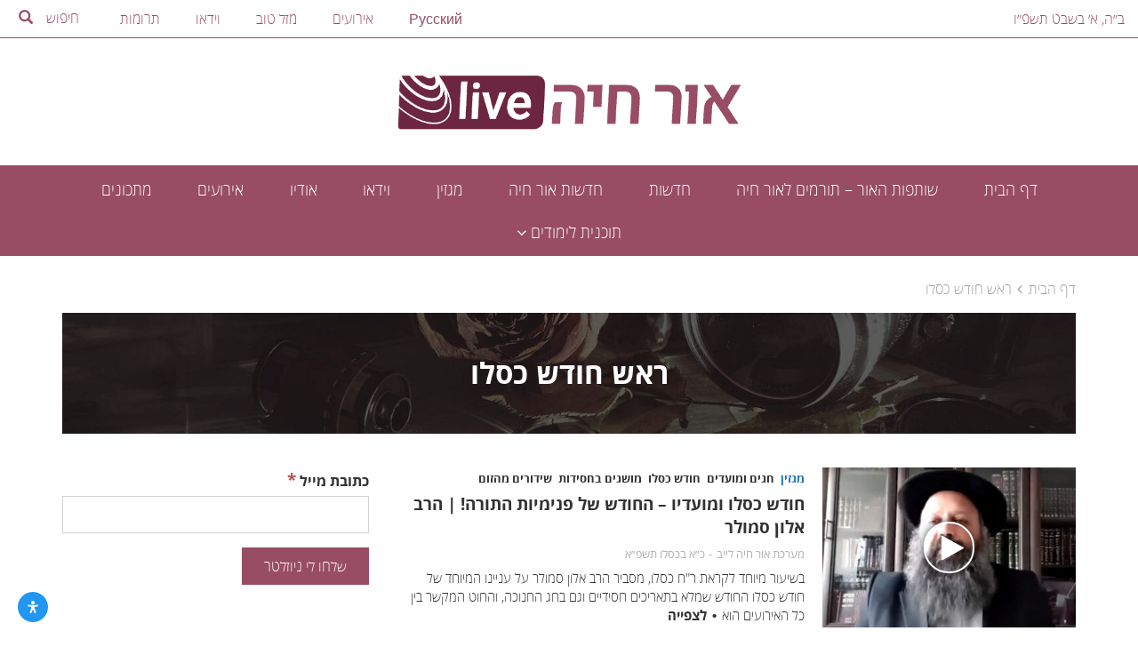

--- FILE ---
content_type: text/html; charset=UTF-8
request_url: https://orchayalive.org.il/tag/%D7%A8%D7%90%D7%A9-%D7%97%D7%95%D7%93%D7%A9-%D7%9B%D7%A1%D7%9C%D7%95/
body_size: 45837
content:
<!DOCTYPE html>
<html dir="rtl" lang="he-IL" >
    <head>
        <meta charset="UTF-8">
        <meta name="viewport" content="width=device-width, initial-scale=1">
        <link rel="profile" href="http://gmpg.org/xfn/11">

        <script type="text/javascript">
            var ajaxurl = 'https://orchayalive.org.il/wp-admin/admin-ajax.php';
            var homeurl = 'https://orchayalive.org.il/';
        </script>

        <meta name='robots' content='index, follow, max-image-preview:large, max-snippet:-1, max-video-preview:-1' />

	<!-- This site is optimized with the Yoast SEO plugin v26.7 - https://yoast.com/wordpress/plugins/seo/ -->
	<title>ראש חודש כסלו - אור חיה LIVE</title>
	<link rel="canonical" href="https://orchayalive.org.il/tag/ראש-חודש-כסלו/" />
	<link rel="next" href="https://orchayalive.org.il/tag/%d7%a8%d7%90%d7%a9-%d7%97%d7%95%d7%93%d7%a9-%d7%9b%d7%a1%d7%9c%d7%95/page/2/" />
	<meta property="og:locale" content="he_IL" />
	<meta property="og:type" content="article" />
	<meta property="og:title" content="ראש חודש כסלו - אור חיה LIVE" />
	<meta property="og:url" content="https://orchayalive.org.il/tag/ראש-חודש-כסלו/" />
	<meta property="og:site_name" content="אור חיה LIVE" />
	<meta name="twitter:card" content="summary_large_image" />
	<script type="application/ld+json" class="yoast-schema-graph">{"@context":"https://schema.org","@graph":[{"@type":"CollectionPage","@id":"https://orchayalive.org.il/tag/%d7%a8%d7%90%d7%a9-%d7%97%d7%95%d7%93%d7%a9-%d7%9b%d7%a1%d7%9c%d7%95/","url":"https://orchayalive.org.il/tag/%d7%a8%d7%90%d7%a9-%d7%97%d7%95%d7%93%d7%a9-%d7%9b%d7%a1%d7%9c%d7%95/","name":"ראש חודש כסלו - אור חיה LIVE","isPartOf":{"@id":"https://orchayalive.org.il/#website"},"primaryImageOfPage":{"@id":"https://orchayalive.org.il/tag/%d7%a8%d7%90%d7%a9-%d7%97%d7%95%d7%93%d7%a9-%d7%9b%d7%a1%d7%9c%d7%95/#primaryimage"},"image":{"@id":"https://orchayalive.org.il/tag/%d7%a8%d7%90%d7%a9-%d7%97%d7%95%d7%93%d7%a9-%d7%9b%d7%a1%d7%9c%d7%95/#primaryimage"},"thumbnailUrl":"https://orchayalive.org.il/wp-content/uploads/2020/12/Screen-Captures1.jpg","breadcrumb":{"@id":"https://orchayalive.org.il/tag/%d7%a8%d7%90%d7%a9-%d7%97%d7%95%d7%93%d7%a9-%d7%9b%d7%a1%d7%9c%d7%95/#breadcrumb"},"inLanguage":"he-IL"},{"@type":"ImageObject","inLanguage":"he-IL","@id":"https://orchayalive.org.il/tag/%d7%a8%d7%90%d7%a9-%d7%97%d7%95%d7%93%d7%a9-%d7%9b%d7%a1%d7%9c%d7%95/#primaryimage","url":"https://orchayalive.org.il/wp-content/uploads/2020/12/Screen-Captures1.jpg","contentUrl":"https://orchayalive.org.il/wp-content/uploads/2020/12/Screen-Captures1.jpg","width":1000,"height":625},{"@type":"BreadcrumbList","@id":"https://orchayalive.org.il/tag/%d7%a8%d7%90%d7%a9-%d7%97%d7%95%d7%93%d7%a9-%d7%9b%d7%a1%d7%9c%d7%95/#breadcrumb","itemListElement":[{"@type":"ListItem","position":1,"name":"דף הבית","item":"https://orchayalive.org.il/"},{"@type":"ListItem","position":2,"name":"ראש חודש כסלו"}]},{"@type":"WebSite","@id":"https://orchayalive.org.il/#website","url":"https://orchayalive.org.il/","name":"אור חיה LIVE","description":"","publisher":{"@id":"https://orchayalive.org.il/#organization"},"potentialAction":[{"@type":"SearchAction","target":{"@type":"EntryPoint","urlTemplate":"https://orchayalive.org.il/?s={search_term_string}"},"query-input":{"@type":"PropertyValueSpecification","valueRequired":true,"valueName":"search_term_string"}}],"inLanguage":"he-IL"},{"@type":"Organization","@id":"https://orchayalive.org.il/#organization","name":"אור חיה LIVE","url":"https://orchayalive.org.il/","logo":{"@type":"ImageObject","inLanguage":"he-IL","@id":"https://orchayalive.org.il/#/schema/logo/image/","url":"https://orchayalive.org.il/wp-content/uploads/2016/09/wsi-imageoptim-אתר.png","contentUrl":"https://orchayalive.org.il/wp-content/uploads/2016/09/wsi-imageoptim-אתר.png","width":605,"height":113,"caption":"אור חיה LIVE"},"image":{"@id":"https://orchayalive.org.il/#/schema/logo/image/"}}]}</script>
	<!-- / Yoast SEO plugin. -->


<link rel="alternate" type="application/rss+xml" title="אור חיה LIVE &laquo; פיד מהתגית ראש חודש כסלו" href="https://orchayalive.org.il/tag/%d7%a8%d7%90%d7%a9-%d7%97%d7%95%d7%93%d7%a9-%d7%9b%d7%a1%d7%9c%d7%95/feed/" />
		<!-- This site uses the Google Analytics by ExactMetrics plugin v8.11.1 - Using Analytics tracking - https://www.exactmetrics.com/ -->
		<!-- Note: ExactMetrics is not currently configured on this site. The site owner needs to authenticate with Google Analytics in the ExactMetrics settings panel. -->
					<!-- No tracking code set -->
				<!-- / Google Analytics by ExactMetrics -->
		<style id='wp-img-auto-sizes-contain-inline-css' type='text/css'>
img:is([sizes=auto i],[sizes^="auto," i]){contain-intrinsic-size:3000px 1500px}
/*# sourceURL=wp-img-auto-sizes-contain-inline-css */
</style>
<link rel='stylesheet' id='dashicons-css' href='https://orchayalive.org.il/wp-includes/css/dashicons.min.css?ver=6.9' type='text/css' media='all' />
<link rel='stylesheet' id='post-views-counter-frontend-css' href='https://orchayalive.org.il/wp-content/plugins/post-views-counter/css/frontend.css?ver=1.7.0' type='text/css' media='all' />
<style id='wp-emoji-styles-inline-css' type='text/css'>

	img.wp-smiley, img.emoji {
		display: inline !important;
		border: none !important;
		box-shadow: none !important;
		height: 1em !important;
		width: 1em !important;
		margin: 0 0.07em !important;
		vertical-align: -0.1em !important;
		background: none !important;
		padding: 0 !important;
	}
/*# sourceURL=wp-emoji-styles-inline-css */
</style>
<style id='mailster-form-style-inline-css' type='text/css'>
html.mailster-form-active,html.mailster-form-active body{overflow:hidden}body.single-mailster-form #wpadminbar,body.single-mailster-form #wpadminbar *{_visibility:visible}body.single-mailster-form:after,body.single-mailster-form:before{display:none}body.single-mailster-form>*{display:none!important}body.single-mailster-form{background:none;overflow:hidden}body.single-mailster-form .mailster-block-form-type-content:not(.foo){align-items:center;inset:0;bottom:0;display:flex!important;height:100%!important;justify-items:center;right:0;margin:0!important;max-height:100%!important;max-width:100%!important;overflow:auto;position:fixed;left:0;top:0;visibility:visible;width:100%!important;z-index:99998}body.single-mailster-form .mailster-block-form-type-content:not(.foo) form{background-color:#fff}body.single-mailster-form .mailster-block-form-type-content *{visibility:visible}.mailster-block-form-type-bar,.mailster-block-form-type-popup,.mailster-block-form-type-side{display:none;inset:0;bottom:0;height:100%!important;justify-content:center;right:0;margin:0!important;max-height:100%!important;max-width:100%!important;overflow:auto;pointer-events:none;position:fixed;left:0;top:0;visibility:visible;width:100%!important;z-index:99998}.mailster-block-form-type-bar .mailster-block-form,.mailster-block-form-type-popup .mailster-block-form,.mailster-block-form-type-side .mailster-block-form{background-color:#fff;max-width:98vw;width:50vw}.mailster-block-form-type-popup{bottom:0;right:0;left:0;top:0}.mailster-block-form-type-bar{background-color:#fff;bottom:unset}@media only screen and (min-width:1400px){.mailster-block-form-type-bar .mailster-block-form,.mailster-block-form-type-popup .mailster-block-form{max-width:900px}}@media only screen and (max-width:800px){.mailster-block-form-type-bar .mailster-block-form,.mailster-block-form-type-popup .mailster-block-form{max-height:100%;max-height:-webkit-fill-available;width:70vw}.wp-block-mailster-form-outside-wrapper form.wp-block-mailster-form-wrapper.mailster-block-form{flex-basis:100%;_max-width:98vw;_max-width:min(98vw,560px)}}@media only screen and (max-width:400px){.mailster-block-form-type-bar .mailster-block-form,.mailster-block-form-type-popup .mailster-block-form{width:95vw}}.mailster-block-form-type-popup{align-items:center;justify-content:center}.mailster-block-form-type-popup.active{display:flex;pointer-events:inherit}.mailster-block-form-type-bar.active{top:0}.mailster-block-form-type-bar.active,.mailster-block-form-type-side.active{display:flex;right:0;opacity:1;pointer-events:inherit;left:0;visibility:visible}.mailster-block-form-type-side.active{align-items:flex-end;bottom:0;justify-content:flex-end;pointer-events:none;position:fixed}.mailster-block-form-type-bar .mailster-block-form{width:100vw}.mailster-block-form-type-popup{background-color:rgba(0,0,0,.6);outline:none}@supports(backdrop-filter:blur(6px)){.mailster-block-form-type-popup{backdrop-filter:blur(6px)}}.mailster-block-form-type-content .mailster-block-form-close,.mailster-block-form-type-content .mailster-block-form-inner-close,.mailster-block-form-type-other .mailster-block-form-close,.mailster-block-form-type-other .mailster-block-form-inner-close{display:none}.mailster-block-form-type-popup .mailster-block-form-close{transform:translate(-100%) scale(.8)}.mailster-block-form-type-bar .mailster-block-form-close{transform:translate(-150%,120%)}.mailster-block-form-type-side .mailster-block-form-close{right:0;left:auto;transform:translate(50%,-50%)}@media only screen and (max-width:800px){.mailster-block-form-type-popup .mailster-block-form-close{opacity:1;transform:translate(20%,20%) scale(.8)}.mailster-block-form-type-popup .mailster-block-form-close svg path{fill:#fff;stroke:rgba(0,0,0,.8);stroke-width:10px}.is-light-bg.mailster-block-form-type-popup .mailster-block-form-close svg path{fill:#000;stroke:hsla(0,0%,100%,.8)}}@media only screen and (max-width:400px){.mailster-block-form-type-popup .mailster-block-form-close{height:30px;width:30px}}.wp-block-mailster-form-outside-wrapper-placeholder form:before{_background-color:#fff!important}.wp-block-mailster-form-outside-wrapper.mailster-block-form-type-content{margin-bottom:1em}.wp-block-mailster-form-outside-wrapper.active,.wp-block-mailster-form-outside-wrapper.mailster-block-form-type-content,.wp-block-mailster-form-outside-wrapper.mailster-block-form-type-other{display:flex}.wp-block-mailster-form-wrapper:before{background-repeat:no-repeat;bottom:0;right:0;position:absolute;left:0;top:0;z-index:-1}.mailster-block-form.wp-block-mailster-form-wrapper{flex-basis:100%;position:relative}.mailster-block-form.wp-block-mailster-form-wrapper h1,.mailster-block-form.wp-block-mailster-form-wrapper h2,.mailster-block-form.wp-block-mailster-form-wrapper h3,.mailster-block-form.wp-block-mailster-form-wrapper h4,.mailster-block-form.wp-block-mailster-form-wrapper h5,.mailster-block-form.wp-block-mailster-form-wrapper h6,.mailster-block-form.wp-block-mailster-form-wrapper ol,.mailster-block-form.wp-block-mailster-form-wrapper p,.mailster-block-form.wp-block-mailster-form-wrapper ul{font-weight:400;margin:0;overflow-wrap:break-word;padding:0;width:100%}.mailster-block-form.wp-block-mailster-form-wrapper ol,.mailster-block-form.wp-block-mailster-form-wrapper ul{list-style:none}.wp-block-mailster-form-outside-wrapper:not(.mailster-block-form-type-content) .mailster-block-form-inner{max-height:98vh;max-width:98vw;overflow-y:auto;scrollbar-width:none}.wp-block-mailster-form-outside-wrapper:not(.mailster-block-form-type-content) .wp-block-mailster-form-wrapper.loading .mailster-block-form-inner{overflow:unset}.wp-block-mailster-form-outside-wrapper:not(.mailster-block-form-type-content) .mailster-block-form-inner::-webkit-scrollbar{display:none}.mailster-block-form.wp-block-mailster-form-wrapper .mailster-block-form-inner,.mailster-block-form.wp-block-mailster-form-wrapper .mailster-block-form-inner .wp-block-column,.mailster-block-form.wp-block-mailster-form-wrapper .mailster-block-form-inner .wp-block-group__inner-container{align-items:flex-end;display:flex;flex-basis:100%;flex-grow:0;_flex-shrink:0;flex-wrap:wrap;justify-content:space-between;pointer-events:all;position:relative;text-align:right}.mailster-block-form.wp-block-mailster-form-wrapper .mailster-block-form-inner>*{width:100%}.mailster-block-form.wp-block-mailster-form-wrapper .mailster-block-form-inner>div{position:relative}.mailster-block-form.wp-block-mailster-form-wrapper .mailster-block-form-inner fieldset{border:0;margin:0;min-width:0;padding:0}.mailster-block-form.wp-block-mailster-form-wrapper .mailster-block-form-inner fieldset legend{display:none}.mailster-block-form.wp-block-mailster-form-wrapper .mailster-block-form-inner .wp-block-spacer{min-width:1px}.mailster-block-form.wp-block-mailster-form-wrapper .mailster-block-form-inner .mailster-show-label legend{display:block}.mailster-block-form.wp-block-mailster-form-wrapper .mailster-block-form-inner .wp-block.wp-block.wp-block.wp-block.wp-block:not(.mailster-wrapper){margin:0;max-width:100%;width:100%}.mailster-block-form.wp-block-mailster-form-wrapper .mailster-block-form-inner .mailster-block-form-inner-close{cursor:pointer}.mailster-block-form.wp-block-mailster-form-wrapper .mailster-block-form-inner .submit-button{cursor:pointer;display:inline-block;text-decoration:none;width:100%}.mailster-block-form.wp-block-mailster-form-wrapper .mailster-block-form-inner .mailster-block-form-info>div{box-sizing:border-box;margin-bottom:0;padding:.5rem 1rem}.mailster-block-form.wp-block-mailster-form-wrapper .mailster-block-form-inner .wp-block-columns{gap:0;margin:0;padding:0}.mailster-block-form.wp-block-mailster-form-wrapper .mailster-block-form-inner .wp-block-columns .wp-block-column{align-items:inherit;gap:0}.mailster-block-form.wp-block-mailster-form-wrapper .mailster-block-form-inner .wp-block-columns .wp-block-column.is-vertically-aligned-top{align-self:flex-start}.mailster-block-form.wp-block-mailster-form-wrapper .mailster-block-form-inner .wp-block-columns .wp-block-column.is-vertically-aligned-center{align-self:center}.mailster-block-form.wp-block-mailster-form-wrapper .mailster-block-form-inner .wp-block-columns .wp-block-column.is-vertically-aligned-bottom{align-self:flex-end}.mailster-block-form.wp-block-mailster-form-wrapper .mailster-block-form-inner .wp-block-columns .wp-block-cover{flex-basis:100%;min-height:430px}.mailster-block-form.wp-block-mailster-form-wrapper .mailster-block-form-inner .wp-block-group{align-content:space-around;gap:0;margin:0;padding:0}.mailster-block-form.wp-block-mailster-form-wrapper .mailster-block-form-inner .wp-block-group .wp-block-group__inner-container{gap:0}.mailster-block-form.wp-block-mailster-form-wrapper .mailster-block-form-inner .wp-block-group .wp-block-cover{min-height:430px}.mailster-block-form.wp-block-mailster-form-wrapper .mailster-block-form-inner .mailster-wrapper{align-self:baseline;display:flex;display:inline-flex;flex-wrap:wrap;margin:0;max-width:100%;position:relative;width:100%}.mailster-block-form.wp-block-mailster-form-wrapper .mailster-block-form-inner .mailster-wrapper input.input,.mailster-block-form.wp-block-mailster-form-wrapper .mailster-block-form-inner .mailster-wrapper input[type=submit],.mailster-block-form.wp-block-mailster-form-wrapper .mailster-block-form-inner .mailster-wrapper select.input,.mailster-block-form.wp-block-mailster-form-wrapper .mailster-block-form-inner .mailster-wrapper textarea.input{box-sizing:content-box;box-sizing:border-box;margin:0;max-width:100%;text-overflow:ellipsis;width:120%;width:100%}.mailster-block-form.wp-block-mailster-form-wrapper .mailster-block-form-inner .mailster-wrapper input[type=submit]{font:inherit}.mailster-block-form.wp-block-mailster-form-wrapper .mailster-block-form-inner .mailster-wrapper ::-webkit-datetime-edit{line-height:.9em;line-height:155%;overflow:visible}.mailster-block-form.wp-block-mailster-form-wrapper .mailster-block-form-inner .mailster-wrapper .mailster-wrapper-options{display:block}.mailster-block-form.wp-block-mailster-form-wrapper .mailster-block-form-inner .mailster-wrapper._mailster-wrapper-type-submit{margin:0}.mailster-block-form.wp-block-mailster-form-wrapper .mailster-block-form-inner .mailster-wrapper:last-child{margin-bottom:0}.mailster-block-form-close{animation:mailster-showlate 1.5s linear 1;background:none!important;border:none;cursor:pointer;height:25px;opacity:.5;padding:0;position:absolute;left:0;text-decoration:none;top:0;transition:all .2s;-webkit-user-select:none;-moz-user-select:none;user-select:none;width:25px;z-index:1000}.mailster-block-form-close svg{height:100%;overflow:visible;paint-order:stroke;width:100%}.mailster-block-form-close svg path{fill:#000}.is-dark-bg .mailster-block-form-close svg path{fill:#fff}.is-light-bg .mailster-block-form-close svg path{fill:#000}.mailster-block-form-close:focus,.mailster-block-form-close:hover{opacity:1;outline-offset:unset}.mailster-block-form{max-width:100vw;position:relative;z-index:1}.mailster-block-form .mailster-block-form-info{display:none;flex-basis:100%;max-width:100%;transition:all 2.2s}.mailster-block-form .mailster-block-form-info .mailster-block-form-info-extra span{display:block}.mailster-block-form .mailster-block-form-info.is-error,.mailster-block-form .mailster-block-form-info.is-success{animation:mailster-info .2s ease-in-out 1;display:block}.mailster-block-form .mailster-block-form-info .mailster-block-form-info-error,.mailster-block-form .mailster-block-form-info .mailster-block-form-info-success{display:none}.mailster-block-form .mailster-block-form-info.is-error .mailster-block-form-info-error,.mailster-block-form .mailster-block-form-info.is-success .mailster-block-form-info-success{display:block}.mailster-block-form .mailster-block-form-info-success{background-color:#6fbf4d;background-color:var(--mailster--color--success-background,#6fbf4d);color:#fff;color:var(--mailster--color--success,#fff)}.mailster-block-form .mailster-block-form-info-error{background-color:#bf4d4d;background-color:var(--mailster--color--error-background,#bf4d4d);color:#fff;color:var(--mailster--color--error,#fff)}.mailster-block-form .mailster-wrapper.is-error input,.mailster-block-form .mailster-wrapper.is-error select,.mailster-block-form .mailster-wrapper.is-error textarea{border-color:var(--mailster--color--error-background,#bf4d4d);outline:2px solid var(--mailster--color--error-background,#bf4d4d);outline-offset:-2px}.mailster-block-form .mailster-wrapper-required.mailster-wrapper-asterisk label.mailster-label:after{color:#bf4d4d;color:var(--wp--preset--color--vivid-red,#bf4d4d);content:"*";display:inline-block;padding-right:.2rem;padding-left:.2rem}.mailster-block-form .mailster-wrapper-required.mailster-wrapper-asterisk .mailster-group-radio label.mailster-label:after{_content:"";display:none}.mailster-block-form label.mailster-label{align-items:center;display:flex;margin:initial}.mailster-block-form .mailster-wrapper-inline.mailster-wrapper-type-textarea label.mailster-label{align-items:baseline;top:.6em}.mailster-block-form .mailster-wrapper.mailster-wrapper-type-textarea textarea{max-height:100vh;min-height:4em;resize:vertical}.mailster-block-form .mailster-wrapper-inline label.mailster-label{align-items:center;bottom:0;right:0;overflow:hidden;padding-right:1rem;padding-left:1rem;pointer-events:none;position:absolute;left:0;text-overflow:ellipsis;top:0;white-space:nowrap}.mailster-block-form .mailster-wrapper-inline input.input:not(:-moz-placeholder)+label.mailster-label,.mailster-block-form .mailster-wrapper-inline textarea.input:not(:-moz-placeholder)+label.mailster-label{display:none}.mailster-block-form .mailster-wrapper-inline input.input:focus+label.mailster-label,.mailster-block-form .mailster-wrapper-inline input.input:not(:placeholder-shown)+label.mailster-label,.mailster-block-form .mailster-wrapper-inline textarea.input:focus+label.mailster-label,.mailster-block-form .mailster-wrapper-inline textarea.input:not(:placeholder-shown)+label.mailster-label{display:none}.mailster-block-form .mailster-wrapper-inline textarea.input input.input::-moz-placeholder,.mailster-block-form .mailster-wrapper-inline textarea.input::-moz-placeholder{visibility:hidden}.mailster-block-form .mailster-wrapper-inline textarea.input input.input::placeholder,.mailster-block-form .mailster-wrapper-inline textarea.input::placeholder{visibility:hidden}.mailster-block-form .mailster-wrapper-inline input.input::-moz-placeholder,.mailster-block-form .mailster-wrapper-inline textarea.input::-moz-placeholder{color:transparent}.mailster-block-form .mailster-wrapper-inline input.input::placeholder,.mailster-block-form .mailster-wrapper-inline textarea.input::placeholder{color:transparent}.mailster-block-form .mailster-wrapper-inline.mailster-wrapper-type-radio label.mailster-label{display:none}.mailster-block-form .mailster-wrapper-type-radio label{_white-space:nowrap}.mailster-block-form .mailster-wrapper-inline.mailster-wrapper-type-dropdown label.mailster-label{display:none}.mailster-block-form .mailster-group{display:flex;_flex-wrap:wrap}.mailster-block-form .mailster-group .mailster-label{cursor:pointer;display:initial;margin:0;padding-right:.5rem;padding-left:.5rem;vertical-align:baseline}.mailster-block-form .mailster-label+.mailster-group{_padding-right:1rem;_padding-left:1rem}.mailster-block-form .mailster-wrapper .mailster-group{align-items:center;_display:block;_padding-left:.5em}.mailster-block-form .mailster-wrapper .mailster-group input{flex-shrink:0}.mailster-block-form .mailster-wrapper-is-vertical .mailster-group{align-items:center;padding-right:inherit;padding-left:inherit;_width:100%}.mailster-block-form .mailster-wrapper-is-vertical>fieldset{display:flex}.mailster-block-form .mailster-block-form-inner .mailster-wrapper-label-align-left,.mailster-block-form .mailster-block-form-inner .mailster-wrapper-label-align-left label.mailster-label{justify-content:flex-start}.mailster-block-form .mailster-block-form-inner .mailster-wrapper-label-align-left .submit-button{text-align:right}.mailster-block-form .mailster-block-form-inner .mailster-wrapper-label-align-center,.mailster-block-form .mailster-block-form-inner .mailster-wrapper-label-align-center label.mailster-label{justify-content:center}.mailster-block-form .mailster-block-form-inner .mailster-wrapper-label-align-center .submit-button{text-align:center}.mailster-block-form .mailster-block-form-inner .mailster-wrapper-label-align-right,.mailster-block-form .mailster-block-form-inner .mailster-wrapper-label-align-right label.mailster-label{justify-content:flex-end}.mailster-block-form .mailster-block-form-inner .mailster-wrapper-label-align-right .submit-button{text-align:left}.mailster-block-form .mailster-block-form-inner .mailster-wrapper.mailster-wrapper-justify-left{margin-left:auto}.mailster-block-form .mailster-block-form-inner .mailster-wrapper.mailster-wrapper-justify-center{margin-right:auto;margin-left:auto}.mailster-block-form .mailster-block-form-inner .mailster-wrapper.mailster-wrapper-justify-right{margin-right:auto}.mailster-block-form .mailster-block-form-inner .mailster-wrapper-align-left .input{text-align:right}.mailster-block-form .mailster-block-form-inner .mailster-wrapper-align-left .mailster-group{justify-content:flex-start}.mailster-block-form .mailster-block-form-inner .mailster-wrapper-align-left .submit-button{text-align:right}.mailster-block-form .mailster-block-form-inner .mailster-wrapper-align-center .input{text-align:center}.mailster-block-form .mailster-block-form-inner .mailster-wrapper-align-center .mailster-group{justify-content:center}.mailster-block-form .mailster-block-form-inner .mailster-wrapper-align-center .submit-button{text-align:center}.mailster-block-form .mailster-block-form-inner .mailster-wrapper-align-right .input{text-align:left}.mailster-block-form .mailster-block-form-inner .mailster-wrapper-align-right .mailster-group{justify-content:flex-end}.mailster-block-form .mailster-block-form-inner .mailster-wrapper-align-right .submit-button{text-align:left}.mailster-block-form .mailster-wrapper-is-vertical .mailster-group>label,.mailster-block-form .mailster-wrapper-is-vertical .mailster-label{_width:100%}.mailster-block-form .mailster-wrapper input[type=checkbox],.mailster-block-form .mailster-wrapper input[type=radio]{margin:initial;vertical-align:middle}.mailster-block-form .mailster-wrapper span{_padding-right:.5rem;_padding-left:.5rem;_vertical-align:middle}.mailster-block-form .mailster-wrapper.wp-block-mailster-gdpr{align-items:center}.mailster-block-form .mailster-wrapper-type-radio label.mailster-label{width:100%}@media only screen and (max-width:400px){.mailster-block-form.wp-block-mailster-form-wrapper .mailster-wrapper{min-width:100%}}.mailster-block-form.has-errors .mailster-block-form-inner .mailster-block-form-info{height:auto;transform:scale(1)}.mailster-block-form.has-errors .mailster-block-form-inner .mailster-block-form-info .mailster-block-form-info-error{display:block}.mailster-block-form.has-errors .mailster-block-form-inner .is-error{animation:mailster-shake .3s linear 1}@media(prefers-reduced-motion){.mailster-block-form.has-errors .mailster-block-form-inner .is-error{animation:none}}.mailster-block-form.has-success .mailster-block-form-inner .mailster-block-form-info{height:auto;transform:scale(1)}.mailster-block-form.has-success .mailster-block-form-inner .mailster-block-form-info .mailster-block-form-info-success{display:block}.mailster-block-form.completed .mailster-block-form-inner .mailster-wrapper:not(.wp-block-mailster-messages){opacity:.8;pointer-events:none}.mailster-block-form.wp-block-mailster-form-wrapper{transition:transform .1s}.mailster-block-form.wp-block-mailster-form-wrapper.loading:not(.silent){__transform:scale(.98);_opacity:.8}.mailster-block-form.wp-block-mailster-form-wrapper.loading .wp-block-mailster-field-submit:before{animation:mailster-loading 5.5s linear infinite;background-image:linear-gradient(-45deg,hsla(0,0%,98%,0) 25%,hsla(0,0%,88%,.145) 0,hsla(0,0%,88%,.145) 50%,hsla(0,0%,98%,0) 0,hsla(0,0%,98%,0) 75%,hsla(0,0%,88%,.145) 0,hsla(0,0%,88%,.145));background-size:56.57px 56.57px;content:"";height:100%;pointer-events:none;position:absolute;width:100%;z-index:1}@keyframes mailster-loading{0%{background-position:right 800px top 0}}.wp-block-mailster-form-outside-wrapper.closing{opacity:0;pointer-events:none;transition:opacity 1s}.wp-block-mailster-form-outside-wrapper.closing .mailster-block-form{opacity:0;transition:opacity .1s}.wp-block-mailster-form-outside-wrapper.has-animation{animation:mailster-fadein .2s ease-in-out 1}.wp-block-mailster-form-outside-wrapper.has-animation.animation-fadein .mailster-block-form{animation:mailster-fadein 1s ease-in-out 1}.wp-block-mailster-form-outside-wrapper.has-animation.animation-shake .mailster-block-form{animation:mailster-shake .5s ease-in-out 1}.wp-block-mailster-form-outside-wrapper.has-animation.animation-heartbeat .mailster-block-form{animation:mailster-heartbeat 1s ease-in-out 1}.wp-block-mailster-form-outside-wrapper.has-animation.animation-swing .mailster-block-form{animation:mailster-swing 1s ease-in-out 1;transform-origin:top center}.wp-block-mailster-form-outside-wrapper.has-animation.animation-tada .mailster-block-form{animation:mailster-tada 1s ease-in-out 1}.wp-block-mailster-form-outside-wrapper.has-animation.animation-wobble .mailster-block-form{animation:mailster-wobble .8s ease-in-out 1}@media(prefers-reduced-motion){.wp-block-mailster-form-outside-wrapper.has-animation .mailster-block-form{animation:none!important}}@keyframes mailster-info{0%{opacity:0;transform:scale(.8)}to{opacity:1;transform:scale(1)}}@keyframes mailster-fadein{0%{opacity:0}to{opacity:1}}@keyframes mailster-showlate{0%,90%{opacity:0}to{opacity:.5}}@keyframes mailster-shake{0%,to{transform:translateZ(0)}10%,50%,90%{transform:translate3d(6px,0,0)}30%,70%{transform:translate3d(-6px,0,0)}}@keyframes mailster-swing{20%{transform:rotate(-15deg)}40%{transform:rotate(10deg)}60%{transform:rotate(-5deg)}80%{transform:rotate(5deg)}to{transform:rotate(0deg)}}@keyframes mailster-heartbeat{0%,28%,70%{transform:scale(1)}14%,42%{transform:scale(1.1)}}@keyframes mailster-tada{0%{transform:scaleX(1)}10%,20%{transform:scale3d(.9,.9,.9) rotate(3deg)}30%,50%,70%,90%{transform:scale3d(1.1,1.1,1.1) rotate(-3deg)}40%,60%,80%{transform:scale3d(1.1,1.1,1.1) rotate(3deg)}to{transform:scaleX(1)}}@keyframes mailster-wobble{0%{transform:translateZ(0)}15%{transform:translate3d(25%,0,0) rotate(5deg)}30%{transform:translate3d(-20%,0,0) rotate(-3deg)}45%{transform:translate3d(15%,0,0) rotate(3deg)}60%{transform:translate3d(-10%,0,0) rotate(-2deg)}75%{transform:translate3d(5%,0,0) rotate(1deg)}to{transform:translateZ(0)}}

/*# sourceURL=https://orchayalive.org.il/wp-content/plugins/mailster/build/form/style-index.css */
</style>
<link rel='stylesheet' id='contact-form-7-css' href='https://orchayalive.org.il/wp-content/plugins/contact-form-7/includes/css/styles.css?ver=6.1.4' type='text/css' media='all' />
<link rel='stylesheet' id='contact-form-7-rtl-css' href='https://orchayalive.org.il/wp-content/plugins/contact-form-7/includes/css/styles-rtl.css?ver=6.1.4' type='text/css' media='all' />
<link rel='stylesheet' id='photoswipe-lib-css' href='https://orchayalive.org.il/wp-content/plugins/photo-swipe/lib/photoswipe.css?ver=4.1.1.1' type='text/css' media='all' />
<link rel='stylesheet' id='photoswipe-default-skin-css' href='https://orchayalive.org.il/wp-content/plugins/photo-swipe/lib/default-skin/default-skin.css?ver=4.1.1.1' type='text/css' media='all' />
<link rel='stylesheet' id='bootstrap-css-css' href='https://orchayalive.org.il/wp-content/themes/news/assets/bootstrap/css/bootstrap.min.css?ver=6.9' type='text/css' media='all' />
<link rel='stylesheet' id='select2-style-css' href='https://orchayalive.org.il/wp-content/themes/news/assets/select2/dist/css/select2.min.css?ver=6.9' type='text/css' media='all' />
<link rel='stylesheet' id='db-news-style-css' href='https://orchayalive.org.il/wp-content/themes/news/assets/sass/style.css?ver=6.9' type='text/css' media='all' />
<style id='db-news-style-inline-css' type='text/css'>
.title-section .term-color-428:after{background-color:#dd9933;}article.post-img-up .cat-meta span.category-bg-color-428{background-color:#dd9933;}article.post-front-highlight .cat-meta span.category-bg-color-428{background-color:#dd9933;}.category-color-428{color:#dd9933;}.title-section .term-color-425:after{background-color:#dd3333;}article.post-img-up .cat-meta span.category-bg-color-425{background-color:#dd3333;}article.post-front-highlight .cat-meta span.category-bg-color-425{background-color:#dd3333;}.category-color-425{color:#dd3333;}.title-section .term-color-424:after{background-color:#eeee22;}article.post-img-up .cat-meta span.category-bg-color-424{background-color:#eeee22;}article.post-front-highlight .cat-meta span.category-bg-color-424{background-color:#eeee22;}.category-color-424{color:#eeee22;}.title-section .term-color-14:after{background-color:#dd3333;}article.post-img-up .cat-meta span.category-bg-color-14{background-color:#dd3333;}article.post-front-highlight .cat-meta span.category-bg-color-14{background-color:#dd3333;}.category-color-14{color:#dd3333;}.title-section .term-color-436:after{background-color:#1f544d;}article.post-img-up .cat-meta span.category-bg-color-436{background-color:#1f544d;}article.post-front-highlight .cat-meta span.category-bg-color-436{background-color:#1f544d;}.category-color-436{color:#1f544d;}.title-section .term-color-423:after{background-color:#8224e3;}article.post-img-up .cat-meta span.category-bg-color-423{background-color:#8224e3;}article.post-front-highlight .cat-meta span.category-bg-color-423{background-color:#8224e3;}.category-color-423{color:#8224e3;}.title-section .term-color-438:after{background-color:#225403;}article.post-img-up .cat-meta span.category-bg-color-438{background-color:#225403;}article.post-front-highlight .cat-meta span.category-bg-color-438{background-color:#225403;}.category-color-438{color:#225403;}.title-section .term-color-1:after{background-color:#dd3333;}article.post-img-up .cat-meta span.category-bg-color-1{background-color:#dd3333;}article.post-front-highlight .cat-meta span.category-bg-color-1{background-color:#dd3333;}.category-color-1{color:#dd3333;}.title-section .term-color-4:after{background-color:#8224e3;}article.post-img-up .cat-meta span.category-bg-color-4{background-color:#8224e3;}article.post-front-highlight .cat-meta span.category-bg-color-4{background-color:#8224e3;}.category-color-4{color:#8224e3;}.title-section .term-color-435:after{background-color:#53e267;}article.post-img-up .cat-meta span.category-bg-color-435{background-color:#53e267;}article.post-front-highlight .cat-meta span.category-bg-color-435{background-color:#53e267;}.category-color-435{color:#53e267;}.title-section .term-color-437:after{background-color:#ed6b57;}article.post-img-up .cat-meta span.category-bg-color-437{background-color:#ed6b57;}article.post-front-highlight .cat-meta span.category-bg-color-437{background-color:#ed6b57;}.category-color-437{color:#ed6b57;}.title-section .term-color-432:after{background-color:#81d742;}article.post-img-up .cat-meta span.category-bg-color-432{background-color:#81d742;}article.post-front-highlight .cat-meta span.category-bg-color-432{background-color:#81d742;}.category-color-432{color:#81d742;}.title-section .term-color-5:after{background-color:#1e73be;}article.post-img-up .cat-meta span.category-bg-color-5{background-color:#1e73be;}article.post-front-highlight .cat-meta span.category-bg-color-5{background-color:#1e73be;}.category-color-5{color:#1e73be;}.title-section .term-color-429:after{background-color:#dd3333;}article.post-img-up .cat-meta span.category-bg-color-429{background-color:#dd3333;}article.post-front-highlight .cat-meta span.category-bg-color-429{background-color:#dd3333;}.category-color-429{color:#dd3333;}.title-section .term-color-434:after{background-color:#d14dc8;}article.post-img-up .cat-meta span.category-bg-color-434{background-color:#d14dc8;}article.post-front-highlight .cat-meta span.category-bg-color-434{background-color:#d14dc8;}.category-color-434{color:#d14dc8;}.title-section .term-color-431:after{background-color:#8224e3;}article.post-img-up .cat-meta span.category-bg-color-431{background-color:#8224e3;}article.post-front-highlight .cat-meta span.category-bg-color-431{background-color:#8224e3;}.category-color-431{color:#8224e3;}.title-section .term-color-426:after{background-color:#3ae534;}article.post-img-up .cat-meta span.category-bg-color-426{background-color:#3ae534;}article.post-front-highlight .cat-meta span.category-bg-color-426{background-color:#3ae534;}.category-color-426{color:#3ae534;}.title-section .term-color-430:after{background-color:#e23497;}article.post-img-up .cat-meta span.category-bg-color-430{background-color:#e23497;}article.post-front-highlight .cat-meta span.category-bg-color-430{background-color:#e23497;}.category-color-430{color:#e23497;}.title-section .term-color-433:after{background-color:#dd5252;}article.post-img-up .cat-meta span.category-bg-color-433{background-color:#dd5252;}article.post-front-highlight .cat-meta span.category-bg-color-433{background-color:#dd5252;}.category-color-433{color:#dd5252;}.title-section .term-color-427:after{background-color:#23399b;}article.post-img-up .cat-meta span.category-bg-color-427{background-color:#23399b;}article.post-front-highlight .cat-meta span.category-bg-color-427{background-color:#23399b;}.category-color-427{color:#23399b;}
/*# sourceURL=db-news-style-inline-css */
</style>
<link rel='stylesheet' id='bootstrap-css-rtl-css' href='https://orchayalive.org.il/wp-content/themes/news/assets/bootstrap/rtl/bootstrap-rtl.min.css?ver=6.9' type='text/css' media='all' />
<link rel='stylesheet' id='mdp-readabler-css' href='https://orchayalive.org.il/wp-content/plugins/readabler/css/readabler.min.css?ver=2.0.13' type='text/css' media='all' />
<style id='mdp-readabler-inline-css' type='text/css'>

		:root{
			--readabler-overlay: rgba(0, 0, 0, 0.5);--readabler-bg: rgba(255, 255, 255, 1);--readabler-bg-dark: rgba(22, 25, 27, 1);--readabler-text: rgba(51, 51, 51, 1);--readabler-text-dark: rgba(222, 239, 253, 1);--readabler-color: rgba(33, 150, 243, 1);--readabler-color-dark: rgba(33, 150, 243, 1);--readabler-color-transparent: rgba(33,150,243,.2);--readabler-color-transparent-dark: rgba(33,150,243,.2);--readabler-color-transparent-15: rgba(33,150,243,.15);--readabler-color-transparent-15-dark: rgba(33,150,243,.15);--readabler-color-transparent-25: rgba(33,150,243,.25);--readabler-color-transparent-25-dark: rgba(33,150,243,.25);--readabler-color-transparent-50: rgba(33,150,243,.5);--readabler-color-transparent-50-dark: rgba(33,150,243,.5);--readabler-border-radius: 20px;--readabler-animate: 600ms;--readabler-reading-mask-color: rgba(0, 0, 0, 0.7);--readabler-text-magnifier-bg-color: rbga(255, 255, 255, 0.9);--readabler-text-magnifier-color: #595959;--readabler-text-magnifier-font-size: 36px;--readabler-highlight-titles-style: solid;--readabler-highlight-titles-color: #639af9;--readabler-highlight-titles-width: 2px;--readabler-highlight-titles-offset: 2px;--readabler-highlight-links-style: solid;--readabler-highlight-links-color: #639af9;--readabler-highlight-links-width: 2px;--readabler-highlight-links-offset: 2px;--readabler-reading-guide-width: 500px;--readabler-reading-guide-height: 12px;--readabler-reading-guide-bg-color: #0274e6;--readabler-reading-guide-border-color: #000000;--readabler-reading-guide-border-width: 2px;--readabler-reading-guide-border-radius: 10px;--readabler-reading-guide-arrow: 10;--readabler-highlight-hover-style: solid;--readabler-highlight-hover-color: #639af9;--readabler-highlight-hover-width: 2px;--readabler-highlight-hover-offset: 2px;--readabler-highlight-focus-style: solid;--readabler-highlight-focus-color: #639af9;--readabler-highlight-focus-width: 2px;--readabler-highlight-focus-offset: 2px;
		}
		.mdp-readabler-tts {
		
			--readabler-tts-bg: transparent;
			--readabler-tts-color: transparent;
			
		}
        .mdp-readabler-trigger-button-box{
        
            --readabler-btn-margin: 10px;
            --readabler-btn-padding: 10px;
            --readabler-btn-radius: 50px;
            --readabler-btn-color: rgba(255, 255, 255, 1);
            --readabler-btn-color-hover: rgba(33, 150, 243, 1);
            --readabler-btn-bg: rgba(33, 150, 243, 1);
            --readabler-btn-bg-hover: rgba(255, 255, 255, 1);
            --readabler-btn-size: 14px;
            --readabler-btn-delay: 0s;
        
        }
		#mdp-readabler-voice-navigation{
			--readabler-bg: rgba(255, 255, 255, 1);
            --readabler-bg-dark: rgba(22, 25, 27, 1);
            --readabler-text: rgba(51, 51, 51, 1);
            --readabler-text-dark: rgba(222, 239, 253, 1);
            --readabler-color: rgba(33, 150, 243, 1);
            --readabler-color-dark: rgba(33, 150, 243, 1);
            --readabler-color-transparent: rgba(33,150,243,.2);
            --readabler-color-transparent-dark: rgba(33,150,243,.2);
            --readabler-border-radius: 20px;
            --readabler-animate: 600ms;
		}
		
	        #mdp-readabler-keyboard-box {
	        
	        	--readabler-keyboard-light-bg: #ececec;
	        	--readabler-keyboard-light-key-bg: #ffffff;
	        	--readabler-keyboard-light-key: #111111;	        	
	        	--readabler-keyboard-dark-bg: #000000CC;
	        	--readabler-keyboard-dark-key-bg: rgba( 0, 0, 0, .5 );
	        	--readabler-keyboard-dark-key: #ffffff;
	        
	        }	        
	        body div.mdp-readabler-trigger-button-box,
            body .mdp-readabler-trigger-button-box.bottom-left,
            body .mdp-readabler-trigger-button-box.boddtom-right {
              left: auto !important;
              right: 0 !important;
              padding: 10px;
            }
            body div.mdp-readabler-trigger-button-box button,
            body .mdp-readabler-trigger-button-box.bottom-left button,
            body .mdp-readabler-trigger-button-box.boddtom-right button {
              padding: 10px;
            }
            body div.mdp-readabler-trigger-button-box .mdp-readabler-trigger-button-icon svg,
            body .mdp-readabler-trigger-button-box.bottom-left .mdp-readabler-trigger-button-icon svg,
            body .mdp-readabler-trigger-button-box.boddtom-right .mdp-readabler-trigger-button-icon svg {
              width: 14px;
              height: 14px;
            }
            body #mdp-readabler-popup-box #mdp-readabler-popup[data-start] {
              left: auto !important;
              right: 0 !important;
            }
            body.rtl div.mdp-readabler-trigger-button-box,
            body.rtl .mdp-readabler-trigger-button-box.bottom-left,
            body.rtl .mdp-readabler-trigger-button-box.boddtom-right {
              right: auto !important;
              left: 0 !important;
            }
            body.rtl #mdp-readabler-popup-box #mdp-readabler-popup[data-start] {
              right: auto !important;
              left: 0 !important;
            }
/*# sourceURL=mdp-readabler-inline-css */
</style>
<script type="text/javascript" src="https://orchayalive.org.il/wp-content/plugins/enable-jquery-migrate-helper/js/jquery/jquery-1.12.4-wp.js?ver=1.12.4-wp" id="jquery-core-js"></script>
<script type="text/javascript" src="https://orchayalive.org.il/wp-content/plugins/enable-jquery-migrate-helper/js/jquery-migrate/jquery-migrate-1.4.1-wp.js?ver=1.4.1-wp" id="jquery-migrate-js"></script>
<script type="text/javascript" src="https://orchayalive.org.il/wp-content/plugins/handl-utm-grabber/js/js.cookie.js?ver=6.9" id="js.cookie-js"></script>
<script type="text/javascript" id="handl-utm-grabber-js-extra">
/* <![CDATA[ */
var handl_utm = [];
//# sourceURL=handl-utm-grabber-js-extra
/* ]]> */
</script>
<script type="text/javascript" src="https://orchayalive.org.il/wp-content/plugins/handl-utm-grabber/js/handl-utm-grabber.js?ver=6.9" id="handl-utm-grabber-js"></script>
<script type="text/javascript" src="https://orchayalive.org.il/wp-content/plugins/photo-swipe/lib/photoswipe.min.js?ver=4.1.1.1" id="photoswipe-lib-js"></script>
<script type="text/javascript" src="https://orchayalive.org.il/wp-content/plugins/photo-swipe/lib/photoswipe-ui-default.min.js?ver=4.1.1.1" id="photoswipe-ui-default-js"></script>
<script type="text/javascript" src="https://orchayalive.org.il/wp-content/plugins/photo-swipe/js/photoswipe.js?ver=4.1.1.1" id="photoswipe-js"></script>
<link rel="https://api.w.org/" href="https://orchayalive.org.il/wp-json/" /><link rel="alternate" title="JSON" type="application/json" href="https://orchayalive.org.il/wp-json/wp/v2/tags/128" /><link rel="EditURI" type="application/rsd+xml" title="RSD" href="https://orchayalive.org.il/xmlrpc.php?rsd" />
<meta name="generator" content="WordPress 6.9" />
<!-- Google tag (gtag.js) -->
<script async src="https://www.googletagmanager.com/gtag/js?id=AW-11087578652"></script>
<script>
  window.dataLayer = window.dataLayer || [];
  function gtag(){dataLayer.push(arguments);}
  gtag('js', new Date());

  gtag('config', 'AW-11087578652');
</script>

<script data-obct type = "text/javascript">
  /** DO NOT MODIFY THIS CODE**/
  !function(_window, _document) {
    var OB_ADV_ID = '00ddfd84bb400d6e4cc3c09080aa5e863e';
    if (_window.obApi) {
      var toArray = function(object) {
        return Object.prototype.toString.call(object) === '[object Array]' ? object : [object];
      };
      _window.obApi.marketerId = toArray(_window.obApi.marketerId).concat(toArray(OB_ADV_ID));
      return;
    }
    var api = _window.obApi = function() {
      api.dispatch ? api.dispatch.apply(api, arguments) : api.queue.push(arguments);
    };
    api.version = '1.1';
    api.loaded = true;
    api.marketerId = OB_ADV_ID;
    api.queue = [];
    var tag = _document.createElement('script');
    tag.async = true;
    tag.src = '//amplify.outbrain.com/cp/obtp.js';
    tag.type = 'text/javascript';
    var script = _document.getElementsByTagName('script')[0];
    script.parentNode.insertBefore(tag, script);
  }(window, document);

  obApi('track', 'PAGE_VIEW');
</script>

<!-- Google Tag Manager -->
<script>(function(w,d,s,l,i){w[l]=w[l]||[];w[l].push({'gtm.start':
new Date().getTime(),event:'gtm.js'});var f=d.getElementsByTagName(s)[0],
j=d.createElement(s),dl=l!='dataLayer'?'&l='+l:'';j.async=true;j.src=
'https://www.googletagmanager.com/gtm.js?id='+i+dl;f.parentNode.insertBefore(j,f);
})(window,document,'script','dataLayer','GTM-TJLH88D');</script>
<!-- End Google Tag Manager -->

<!-- Meta Pixel Code -->
<script>
!function(f,b,e,v,n,t,s)
{if(f.fbq)return;n=f.fbq=function(){n.callMethod?
n.callMethod.apply(n,arguments):n.queue.push(arguments)};
if(!f._fbq)f._fbq=n;n.push=n;n.loaded=!0;n.version='2.0';
n.queue=[];t=b.createElement(e);t.async=!0;
t.src=v;s=b.getElementsByTagName(e)[0];
s.parentNode.insertBefore(t,s)}(window, document,'script',
'https://connect.facebook.net/en_US/fbevents.js');
fbq('init', '1471306329973982');
fbq('track', 'PageView');
</script>
<noscript><img height="1" width="1" style="display:none" alt=""
src="https://www.facebook.com/tr?id=1471306329973982&ev=PageView&noscript=1"
/></noscript>
<!-- End Meta Pixel Code -->

        <script type="text/javascript">
            var jQueryMigrateHelperHasSentDowngrade = false;

			window.onerror = function( msg, url, line, col, error ) {
				// Break out early, do not processing if a downgrade reqeust was already sent.
				if ( jQueryMigrateHelperHasSentDowngrade ) {
					return true;
                }

				var xhr = new XMLHttpRequest();
				var nonce = '31f2294378';
				var jQueryFunctions = [
					'andSelf',
					'browser',
					'live',
					'boxModel',
					'support.boxModel',
					'size',
					'swap',
					'clean',
					'sub',
                ];
				var match_pattern = /\)\.(.+?) is not a function/;
                var erroredFunction = msg.match( match_pattern );

                // If there was no matching functions, do not try to downgrade.
                if ( null === erroredFunction || typeof erroredFunction !== 'object' || typeof erroredFunction[1] === "undefined" || -1 === jQueryFunctions.indexOf( erroredFunction[1] ) ) {
                    return true;
                }

                // Set that we've now attempted a downgrade request.
                jQueryMigrateHelperHasSentDowngrade = true;

				xhr.open( 'POST', 'https://orchayalive.org.il/wp-admin/admin-ajax.php' );
				xhr.setRequestHeader( 'Content-Type', 'application/x-www-form-urlencoded' );
				xhr.onload = function () {
					var response,
                        reload = false;

					if ( 200 === xhr.status ) {
                        try {
                        	response = JSON.parse( xhr.response );

                        	reload = response.data.reload;
                        } catch ( e ) {
                        	reload = false;
                        }
                    }

					// Automatically reload the page if a deprecation caused an automatic downgrade, ensure visitors get the best possible experience.
					if ( reload ) {
						location.reload();
                    }
				};

				xhr.send( encodeURI( 'action=jquery-migrate-downgrade-version&_wpnonce=' + nonce ) );

				// Suppress error alerts in older browsers
				return true;
			}
        </script>

		<style>
                        @font-face {
                                font-family: 'Open Sans Hebrew';
                                src: url(https://orchayalive.org.il/wp-content/themes/news/assets/fonts/open_sans_hebrew/opensanshebrew-light.woff);
                                font-weight: 300;
                        }@font-face {
                                font-family: 'Open Sans Hebrew';
                                src: url(https://orchayalive.org.il/wp-content/themes/news/assets/fonts/open_sans_hebrew/opensanshebrew-regular.woff);
                                font-weight: 400;
                        }
                        @font-face {
                                font-family: 'Open Sans Hebrew';
                                src: url(https://orchayalive.org.il/wp-content/themes/news/assets/fonts/open_sans_hebrew/opensanshebrew-bold.woff);
                                font-weight: 700;
                        }


                </style><meta name="generator" content="Elementor 3.34.1; features: additional_custom_breakpoints; settings: css_print_method-external, google_font-enabled, font_display-auto">
			<style>
				.e-con.e-parent:nth-of-type(n+4):not(.e-lazyloaded):not(.e-no-lazyload),
				.e-con.e-parent:nth-of-type(n+4):not(.e-lazyloaded):not(.e-no-lazyload) * {
					background-image: none !important;
				}
				@media screen and (max-height: 1024px) {
					.e-con.e-parent:nth-of-type(n+3):not(.e-lazyloaded):not(.e-no-lazyload),
					.e-con.e-parent:nth-of-type(n+3):not(.e-lazyloaded):not(.e-no-lazyload) * {
						background-image: none !important;
					}
				}
				@media screen and (max-height: 640px) {
					.e-con.e-parent:nth-of-type(n+2):not(.e-lazyloaded):not(.e-no-lazyload),
					.e-con.e-parent:nth-of-type(n+2):not(.e-lazyloaded):not(.e-no-lazyload) * {
						background-image: none !important;
					}
				}
			</style>
			<link rel="icon" href="https://orchayalive.org.il/wp-content/uploads/2017/02/cropped-or-chaya-favicon-32x32.png" sizes="32x32" />
<link rel="icon" href="https://orchayalive.org.il/wp-content/uploads/2017/02/cropped-or-chaya-favicon-192x192.png" sizes="192x192" />
<link rel="apple-touch-icon" href="https://orchayalive.org.il/wp-content/uploads/2017/02/cropped-or-chaya-favicon-180x180.png" />
<meta name="msapplication-TileImage" content="https://orchayalive.org.il/wp-content/uploads/2017/02/cropped-or-chaya-favicon-270x270.png" />
		<style type="text/css" id="wp-custom-css">
			/*
You can add your own CSS here.

Click the help icon above to learn more.
*/

.event-box .db-contact{
	border-color: #984d64;
    background-color: #984d64;
    color: white;
    font-size: 1.1em;
    padding: 12px 50px;
    margin-top: 15px;
	border-width: 3px;
}

.event-box .db-contact:hover{
	color: #984d64;
	background-color: white;
}

/* Gravity form lottery */

#gform_wrapper_2 input[type="checkbox"]{
    margin-top: 10px;
    margin-left: 5px;
    width: 20px !important;
}

#gform_wrapper_2.gform_wrapper .gform_body{
    margin-bottom: 0 !important;
}

#gform_wrapper_2 .gform_footer input[type="submit"]{
    margin: 0 0 0 16px;
    background-color: #984d64;
    color: white;
    border: 0;
    min-width: 180px;
    text-align: center !important;
}		</style>
		
        <script>
            (function(i,s,o,g,r,a,m){i['GoogleAnalyticsObject']=r;i[r]=i[r]||function(){
                (i[r].q=i[r].q||[]).push(arguments)},i[r].l=1*new Date();a=s.createElement(o),
                m=s.getElementsByTagName(o)[0];a.async=1;a.src=g;m.parentNode.insertBefore(a,m)
            })(window,document,'script','https://www.google-analytics.com/analytics.js','ga');

            ga('create', 'UA-83652638-1', 'auto');
            ga('send', 'pageview');

        </script>
        <meta name="google-site-verification" content="MtI1GSo8KDK9ROU3Da1huC3MZbljoJpczkmaEI6O1LA" />

        <!-- Hotjar Tracking Code for https://orchayalive.org.il -->
        <script>
            (function(h,o,t,j,a,r){
                h.hj=h.hj||function(){(h.hj.q=h.hj.q||[]).push(arguments)};
                h._hjSettings={hjid:293366,hjsv:5};
                a=o.getElementsByTagName('head')[0];
                r=o.createElement('script');r.async=1;
                r.src=t+h._hjSettings.hjid+j+h._hjSettings.hjsv;
                a.appendChild(r);
            })(window,document,'//static.hotjar.com/c/hotjar-','.js?sv=');
        </script>

    </head>

    <body class="rtl archive tag tag-128 wp-custom-logo wp-theme-news elementor-default elementor-kit-10666">


    <header id="header" class="site-header">

        <div class="col-sm-hide">
            <!-- Header top -->

            <div class="header-top">
                <div class="container-fluid">

                    <div class="col-md-6 contact-us">
                        ב״ה,                         ‎א׳ בשבט תשפ״ו‎
                    </div>

                    <nav class="site-nav col-md-6">
                        <div class="menu-%d7%aa%d7%a4%d7%a8%d7%99%d7%98-%d7%a2%d7%9c%d7%99%d7%95%d7%9f-container"><ul id="menu-%d7%aa%d7%a4%d7%a8%d7%99%d7%98-%d7%a2%d7%9c%d7%99%d7%95%d7%9f" class="menu"><li id="menu-item-5291" class="menu-item menu-item-type-custom menu-item-object-custom menu-item-5291"><a href="http://or-chaya.com/">Русский</a></li>
<li id="menu-item-501" class="menu-item menu-item-type-post_type menu-item-object-page menu-item-501"><a href="https://orchayalive.org.il/events/">אירועים</a></li>
<li id="menu-item-500" class="menu-item menu-item-type-post_type menu-item-object-page menu-item-500"><a href="https://orchayalive.org.il/mazal-tovs/">מזל טוב</a></li>
<li id="menu-item-1018" class="menu-item menu-item-type-post_type menu-item-object-page menu-item-1018"><a href="https://orchayalive.org.il/videos/">וידאו</a></li>
<li id="menu-item-5962" class="menu-item menu-item-type-post_type menu-item-object-page menu-item-5962"><a href="https://orchayalive.org.il/donate/">תרומות</a></li>
<li class="menu-search-trigger"><button class="search-trigger" data-toggle="collapse" data-target="#search-form-wrapper"><span class="search-title">חיפוש</span><span class="glyphicon glyphicon-search" aria-hidden="true"></span></button></li></ul></div>                    </nav>

                </div>
            </div>


            <!-- Search form -->

            <div class="db-search-form">
                <div id="search-form-wrapper" aria-expanded="false" class="collapse" role="search">
                    <div class="search-form-wrapper">
                        
<form role="search" method="get" class="" action="https://orchayalive.org.il/">
    <label class="sr-only" for="s">חיפוש עבור:</label>
    <input type="search" id="s" class="search-field" placeholder="חפשי כאן..." value="" name="s" title="חפש:" required="required">
    <input type="hidden" name="post_type[]" value="post">
    <input type="hidden" name="post_type[]" value="video">
    <input type="hidden" name="post_type[]" value="audio">
    <input type="hidden" name="post_type[]" value="recipes">
    <input type="hidden" name="post_type[]" value="events">
    <input type="hidden" name="post_type[]" value="mazal_tov">

    <button type="submit" class="search-submit">
        <span class="glyphicon glyphicon-search" aria-hidden="true"></span>
    </button>
</form>
                    </div>
                </div>
            </div>


            <!-- Logo -->

            <div class="logo-wrapper clearfix">
                <div class="container-fluid">

                                            <div class='site-logo'>
                            <a href="https://orchayalive.org.il/" class="custom-logo-link" rel="home"><img fetchpriority="high" width="605" height="113" src="https://orchayalive.org.il/wp-content/uploads/2016/09/wsi-imageoptim-אתר.png" class="custom-logo" alt="אור חיה LIVE" decoding="async" srcset="https://orchayalive.org.il/wp-content/uploads/2016/09/wsi-imageoptim-אתר.png 605w, https://orchayalive.org.il/wp-content/uploads/2016/09/wsi-imageoptim-אתר-300x56.png 300w" sizes="(max-width: 605px) 100vw, 605px" /></a>                        </div>
                    
                </div>
            </div>

        </div>

        <!-- Nav menu -->

        <div class="wrapper-nav">
            <div class="container">
                <nav class="navbar">

                    <div class="navbar-header">

                        <div class="col-md-hide">

                            <button type="button" class="navbar-toggle collapsed" data-toggle="collapse" data-target="#navbar" aria-expanded="false" aria-controls="navbar">
                                <span class="icon-bar"></span>
                                <span class="icon-bar"></span>
                                <span class="icon-bar"></span>
                                <span class="menu-title">תפריט</span>
                            </button>

                            <!-- Logo -->

                            <div class="logo-wrapper clearfix">
                                <div class="container-fluid">

                                                                            <div class='site-logo'>
                                            <a href="https://orchayalive.org.il/" class="custom-logo-link" rel="home"><img fetchpriority="high" width="605" height="113" src="https://orchayalive.org.il/wp-content/uploads/2016/09/wsi-imageoptim-אתר.png" class="custom-logo" alt="אור חיה LIVE" decoding="async" srcset="https://orchayalive.org.il/wp-content/uploads/2016/09/wsi-imageoptim-אתר.png 605w, https://orchayalive.org.il/wp-content/uploads/2016/09/wsi-imageoptim-אתר-300x56.png 300w" sizes="(max-width: 605px) 100vw, 605px" /></a>                                            <!--                            -->                                            <!--                            <a class="navbar-brand" href='--><!--' title='--><!--' rel='home'><img src='--><!--' alt='--><!--'></a>-->
                                        </div>
                                    
                                </div>
                            </div>

                            <!-- Search form -->

                            <button class="search-trigger" data-toggle="collapse" data-target="#search-form-wrapper-sm">
                                <span class="glyphicon glyphicon-search" aria-hidden="true"></span>
                                <span class="search-title">חיפוש</span>
                            </button>

                        </div>

                    </div>

                    <div class="navbar-content">

                        <div id="navbar" class="navbar-collapse collapse">

                            <ul id="menu-%d7%aa%d7%a4%d7%a8%d7%99%d7%98-%d7%a8%d7%90%d7%a9%d7%99" class="nav navbar-nav"><li id="menu-item-498" class="menu-item menu-item-type-post_type menu-item-object-page menu-item-home menu-item-498"><a title="דף הבית" href="https://orchayalive.org.il/">דף הבית</a></li>
<li id="menu-item-10640" class="menu-item menu-item-type-post_type menu-item-object-page menu-item-10640"><a title="שותפות האור – תורמים לאור חיה" href="https://orchayalive.org.il/donate/">שותפות האור – תורמים לאור חיה</a></li>
<li id="menu-item-499" class="menu-item menu-item-type-taxonomy menu-item-object-category menu-item-499"><a title="חדשות" href="https://orchayalive.org.il/category/news/">חדשות</a></li>
<li id="menu-item-1561" class="menu-item menu-item-type-taxonomy menu-item-object-category menu-item-1561"><a title="חדשות אור חיה" href="https://orchayalive.org.il/category/%d7%97%d7%93%d7%a9%d7%95%d7%aa-%d7%90%d7%95%d7%a8-%d7%97%d7%99%d7%94/">חדשות אור חיה</a></li>
<li id="menu-item-504" class="menu-item menu-item-type-taxonomy menu-item-object-category menu-item-504"><a title="מגזין" href="https://orchayalive.org.il/category/%d7%9e%d7%92%d7%96%d7%99%d7%9f/">מגזין</a></li>
<li id="menu-item-497" class="menu-item menu-item-type-post_type menu-item-object-page menu-item-497"><a title="וידאו" href="https://orchayalive.org.il/videos/">וידאו</a></li>
<li id="menu-item-496" class="menu-item menu-item-type-post_type menu-item-object-page menu-item-496"><a title="אודיו" href="https://orchayalive.org.il/audio-files/">אודיו</a></li>
<li id="menu-item-494" class="menu-item menu-item-type-post_type menu-item-object-page menu-item-494"><a title="אירועים" href="https://orchayalive.org.il/events/">אירועים</a></li>
<li id="menu-item-495" class="menu-item menu-item-type-post_type menu-item-object-page menu-item-495"><a title="מתכונים" href="https://orchayalive.org.il/recipes/">מתכונים</a></li>
<li id="menu-item-2638" class="menu-item menu-item-type-custom menu-item-object-custom menu-item-has-children menu-item-2638 dropdown"><a title="תוכנית לימודים" href="#" data-toggle="dropdown" class="dropdown-toggle child-and-parent" aria-haspopup="true">תוכנית לימודים <span class="desk fa fa-angle-down"></span></a>
<ul role="menu" class=" dropdown-menu">
	<li id="menu-item-2641" class="menu-item menu-item-type-post_type menu-item-object-schedule menu-item-2641"><a title="מכון לצעירות" href="https://orchayalive.org.il/schedule/%d7%9e%d7%a2%d7%a8%d7%9b%d7%aa-%d7%a9%d7%91%d7%95%d7%a2%d7%99%d7%aa-%d7%9e%d7%9b%d7%95%d7%9f-%d7%9c%d7%a6%d7%a2%d7%99%d7%a8%d7%95%d7%aa/">מכון לצעירות</a></li>
	<li id="menu-item-8256" class="menu-item menu-item-type-post_type menu-item-object-schedule menu-item-8256"><a title="מערכת שיעורי קודש תשפ״ג" href="https://orchayalive.org.il/schedule/%d7%9e%d7%a2%d7%a8%d7%9b%d7%aa-%d7%a9%d7%99%d7%a2%d7%95%d7%a8%d7%99-%d7%a7%d7%95%d7%93%d7%a9-%d7%aa%d7%a9%d7%a4%d7%92/">מערכת שיעורי קודש תשפ״ג</a></li>
</ul>
</li>
</ul>
                        </div>

                    </div>

                </nav>

                <div class="col-md-hide">
                    <div class="db-search-form">
                        <div id="search-form-wrapper-sm" aria-expanded="false" class="collapse" role="search">
                            <div class="search-form-wrapper">
                                
<form role="search" method="get" class="" action="https://orchayalive.org.il/">
    <label class="sr-only" for="s">חיפוש עבור:</label>
    <input type="search" id="s" class="search-field" placeholder="חפשי כאן..." value="" name="s" title="חפש:" required="required">
    <input type="hidden" name="post_type[]" value="post">
    <input type="hidden" name="post_type[]" value="video">
    <input type="hidden" name="post_type[]" value="audio">
    <input type="hidden" name="post_type[]" value="recipes">
    <input type="hidden" name="post_type[]" value="events">
    <input type="hidden" name="post_type[]" value="mazal_tov">

    <button type="submit" class="search-submit">
        <span class="glyphicon glyphicon-search" aria-hidden="true"></span>
    </button>
</form>
                            </div>
                        </div>
                    </div>
                </div>

            </div>
        </div>



        <!-- Sticky menu -->

        <div class="col-sm-hide">
            <div class="wrapper-nav-sticky">
                <div class="container-fluid">
                    <nav class="navbar row">

                        <div class="navbar-header">

                            <button type="button" class="navbar-toggle collapsed" data-toggle="collapse" data-target="#navbar-sticky" aria-expanded="false" aria-controls="navbar">
                                <span class="sr-only">Toggle navigation</span>
                                <span class="icon-bar"></span>
                                <span class="icon-bar"></span>
                                <span class="icon-bar"></span>
                                <span class="menu-title">תפריט</span>
                            </button>

                        </div>

                        <div class="navbar-content">

                            <div id="navbar-sticky" class="navbar-collapse collapse">

                                <ul id="menu-%d7%aa%d7%a4%d7%a8%d7%99%d7%98-%d7%a8%d7%90%d7%a9%d7%99-1" class="nav navbar-nav"><li class="menu-item menu-item-type-post_type menu-item-object-page menu-item-home menu-item-498"><a title="דף הבית" href="https://orchayalive.org.il/">דף הבית</a></li>
<li class="menu-item menu-item-type-post_type menu-item-object-page menu-item-10640"><a title="שותפות האור – תורמים לאור חיה" href="https://orchayalive.org.il/donate/">שותפות האור – תורמים לאור חיה</a></li>
<li class="menu-item menu-item-type-taxonomy menu-item-object-category menu-item-499"><a title="חדשות" href="https://orchayalive.org.il/category/news/">חדשות</a></li>
<li class="menu-item menu-item-type-taxonomy menu-item-object-category menu-item-1561"><a title="חדשות אור חיה" href="https://orchayalive.org.il/category/%d7%97%d7%93%d7%a9%d7%95%d7%aa-%d7%90%d7%95%d7%a8-%d7%97%d7%99%d7%94/">חדשות אור חיה</a></li>
<li class="menu-item menu-item-type-taxonomy menu-item-object-category menu-item-504"><a title="מגזין" href="https://orchayalive.org.il/category/%d7%9e%d7%92%d7%96%d7%99%d7%9f/">מגזין</a></li>
<li class="menu-item menu-item-type-post_type menu-item-object-page menu-item-497"><a title="וידאו" href="https://orchayalive.org.il/videos/">וידאו</a></li>
<li class="menu-item menu-item-type-post_type menu-item-object-page menu-item-496"><a title="אודיו" href="https://orchayalive.org.il/audio-files/">אודיו</a></li>
<li class="menu-item menu-item-type-post_type menu-item-object-page menu-item-494"><a title="אירועים" href="https://orchayalive.org.il/events/">אירועים</a></li>
<li class="menu-item menu-item-type-post_type menu-item-object-page menu-item-495"><a title="מתכונים" href="https://orchayalive.org.il/recipes/">מתכונים</a></li>
<li class="menu-item menu-item-type-custom menu-item-object-custom menu-item-has-children menu-item-2638 dropdown"><a title="תוכנית לימודים" href="#" data-toggle="dropdown" class="dropdown-toggle child-and-parent" aria-haspopup="true">תוכנית לימודים <span class="desk fa fa-angle-down"></span></a>
<ul role="menu" class=" dropdown-menu">
	<li class="menu-item menu-item-type-post_type menu-item-object-schedule menu-item-2641"><a title="מכון לצעירות" href="https://orchayalive.org.il/schedule/%d7%9e%d7%a2%d7%a8%d7%9b%d7%aa-%d7%a9%d7%91%d7%95%d7%a2%d7%99%d7%aa-%d7%9e%d7%9b%d7%95%d7%9f-%d7%9c%d7%a6%d7%a2%d7%99%d7%a8%d7%95%d7%aa/">מכון לצעירות</a></li>
	<li class="menu-item menu-item-type-post_type menu-item-object-schedule menu-item-8256"><a title="מערכת שיעורי קודש תשפ״ג" href="https://orchayalive.org.il/schedule/%d7%9e%d7%a2%d7%a8%d7%9b%d7%aa-%d7%a9%d7%99%d7%a2%d7%95%d7%a8%d7%99-%d7%a7%d7%95%d7%93%d7%a9-%d7%aa%d7%a9%d7%a4%d7%92/">מערכת שיעורי קודש תשפ״ג</a></li>
</ul>
</li>
</ul>
                            </div>

                        </div>

                    </nav>
                </div>
            </div>
        </div>

    </header>


    <div class="container-fluid container-breadcrumbs">
        <div class="container">
            <div class="row">
                <p id="breadcrumbs"><span><span><a href="https://orchayalive.org.il/">דף הבית</a></span> <i class="fa fa-angle-left"></i> <span class="breadcrumb_last" aria-current="page">ראש חודש כסלו</span></span></p>            </div>
        </div>
    </div>


<div class="container">

    
<div class="main-content" role="main">

    
<section class="page-title-wrapper">

    <div class="page-title page-title-10862" style="background-image: url('https://orchayalive.org.il/wp-content/uploads/2016/09/wsi-imageoptim-video.jpg'); ">
        <div class="page-title-inner">

            <h1>
                ראש חודש כסלו            </h1>

            
        </div>
    </div>

    
</section>

<section class="clearfix">
    <div class="row">

        <div class="col-md-8">

            
                
<article class="clearfix post-img-side post-loop" >

    <div class="img-wrap data-link" data-url="https://orchayalive.org.il/video/%d7%97%d7%95%d7%93%d7%a9-%d7%9b%d7%a1%d7%9c%d7%95-%d7%95%d7%9e%d7%95%d7%a2%d7%93%d7%99%d7%95-%d7%94%d7%97%d7%95%d7%93%d7%a9-%d7%a9%d7%9c-%d7%a4%d7%a0%d7%99%d7%9e%d7%99%d7%95%d7%aa-%d7%94%d7%aa%d7%95/">

        <img width="350" height="220" src="https://orchayalive.org.il/wp-content/uploads/2020/12/Screen-Captures1-350x220.jpg" class="attachment-blog-small size-blog-small wp-post-image" alt="" decoding="async" srcset="https://orchayalive.org.il/wp-content/uploads/2020/12/Screen-Captures1-350x220.jpg 350w, https://orchayalive.org.il/wp-content/uploads/2020/12/Screen-Captures1-300x188.jpg 300w, https://orchayalive.org.il/wp-content/uploads/2020/12/Screen-Captures1-768x480.jpg 768w, https://orchayalive.org.il/wp-content/uploads/2020/12/Screen-Captures1-1024x640.jpg 1024w, https://orchayalive.org.il/wp-content/uploads/2020/12/Screen-Captures1-880x550.jpg 880w, https://orchayalive.org.il/wp-content/uploads/2020/12/Screen-Captures1.jpg 1000w" sizes="(max-width: 350px) 100vw, 350px" />
        
            <div class="overlay-img">

                                        <i class="fa fa-play" aria-hidden="true"></i>
                        
            </div>

        
    </div>

    <div class="inner-article">

        <header>

            
                <div class="cat-meta">

                    
                                                    <a href="https://orchayalive.org.il/category/%d7%9e%d7%92%d7%96%d7%99%d7%9f/">
                                <span class="category-color-5">מגזין</span>
                            </a>
                                                    <a href="https://orchayalive.org.il/video_channel/%d7%97%d7%92%d7%99%d7%9d-%d7%95%d7%9e%d7%95%d7%a2%d7%93%d7%99%d7%9d/">
                                <span class="category-color-262">חגים ומועדים</span>
                            </a>
                                                    <a href="https://orchayalive.org.il/video_channel/%d7%97%d7%95%d7%93%d7%a9-%d7%9b%d7%a1%d7%9c%d7%95/">
                                <span class="category-color-485">חודש כסלו</span>
                            </a>
                                                    <a href="https://orchayalive.org.il/video_channel/%d7%9e%d7%95%d7%a9%d7%92%d7%99%d7%9d-%d7%91%d7%97%d7%a1%d7%99%d7%93%d7%95%d7%aa/">
                                <span class="category-color-496">מושגים בחסידות</span>
                            </a>
                                                    <a href="https://orchayalive.org.il/video_channel/%d7%a9%d7%99%d7%93%d7%95%d7%a8%d7%99%d7%9d-%d7%9e%d7%94%d7%96%d7%95%d7%9d/">
                                <span class="category-color-452">שידורים מהזום</span>
                            </a>
                        
                    
                </div>

            
            <h3>
                <a href="https://orchayalive.org.il/video/%d7%97%d7%95%d7%93%d7%a9-%d7%9b%d7%a1%d7%9c%d7%95-%d7%95%d7%9e%d7%95%d7%a2%d7%93%d7%99%d7%95-%d7%94%d7%97%d7%95%d7%93%d7%a9-%d7%a9%d7%9c-%d7%a4%d7%a0%d7%99%d7%9e%d7%99%d7%95%d7%aa-%d7%94%d7%aa%d7%95/">
                    חודש כסלו ומועדיו &#8211; החודש של פנימיות התורה! | הרב אלון סמולר                </a>
            </h3>

            <div class="entry-meta">
                                    <span class="author">מערכת אור חיה לייב</span>
                    <span class="meta">כ״א בכסלו תשפ״א</span>
                            </div>

        </header>

        <section>
                            <div class="excerpt"><p>בשיעור מיוחד לקראת ר&quot;ח כסלו, מסביר הרב אלון סמולר על עניינו המיוחד של חודש כסלו החודש שמלא בתאריכים חסידיים וגם בחג החנוכה, והחוט המקשר בין כל האירועים הוא<a class="moretag" href="https://orchayalive.org.il/video/%d7%97%d7%95%d7%93%d7%a9-%d7%9b%d7%a1%d7%9c%d7%95-%d7%95%d7%9e%d7%95%d7%a2%d7%93%d7%99%d7%95-%d7%94%d7%97%d7%95%d7%93%d7%a9-%d7%a9%d7%9c-%d7%a4%d7%a0%d7%99%d7%9e%d7%99%d7%95%d7%aa-%d7%94%d7%aa%d7%95/" title="חודש כסלו ומועדיו &#8211; החודש של פנימיות התורה! | הרב אלון סמולר"><b><span class="icon">•</span>לצפייה</b></a></p></div>
                    </section>

        <footer></footer>

    </div>

</article>

                
<article class="clearfix post-img-side post-loop" >

    <div class="img-wrap data-link" data-url="https://orchayalive.org.il/video/%d7%9e%d7%94-%d7%94%d7%a2%d7%a0%d7%99%d7%99%d7%9f-%d7%94%d7%9e%d7%99%d7%95%d7%97%d7%93-%d7%a9%d7%9c-%d7%a8%d7%97-%d7%95%d7%90%d7%99%d7%9a-%d7%96%d7%94-%d7%a7%d7%a9%d7%95%d7%a8-%d7%9c%d7%9e%d7%a9/">

        <img width="350" height="220" src="https://orchayalive.org.il/wp-content/uploads/2020/12/Desktop18-350x220.jpg" class="attachment-blog-small size-blog-small wp-post-image" alt="" decoding="async" srcset="https://orchayalive.org.il/wp-content/uploads/2020/12/Desktop18-350x220.jpg 350w, https://orchayalive.org.il/wp-content/uploads/2020/12/Desktop18-300x188.jpg 300w, https://orchayalive.org.il/wp-content/uploads/2020/12/Desktop18-768x480.jpg 768w, https://orchayalive.org.il/wp-content/uploads/2020/12/Desktop18-1024x640.jpg 1024w, https://orchayalive.org.il/wp-content/uploads/2020/12/Desktop18-880x550.jpg 880w, https://orchayalive.org.il/wp-content/uploads/2020/12/Desktop18.jpg 1000w" sizes="(max-width: 350px) 100vw, 350px" />
        
            <div class="overlay-img">

                                        <i class="fa fa-play" aria-hidden="true"></i>
                        
            </div>

        
    </div>

    <div class="inner-article">

        <header>

            
                <div class="cat-meta">

                    
                                                    <a href="https://orchayalive.org.il/video_channel/%d7%92%d7%90%d7%95%d7%9c%d7%94-%d7%91%d7%a4%d7%a8%d7%a9%d7%aa-%d7%94%d7%a9%d7%91%d7%95%d7%a2/">
                                <span class="category-color-352">גאולה בפרשת השבוע</span>
                            </a>
                                                    <a href="https://orchayalive.org.il/video_channel/%d7%92%d7%90%d7%95%d7%9c%d7%94-%d7%95%d7%9e%d7%a9%d7%99%d7%97/">
                                <span class="category-color-424">גאולה ומשיח</span>
                            </a>
                                                    <a href="https://orchayalive.org.il/video_channel/%d7%a4%d7%a8%d7%a9%d7%aa-%d7%94%d7%a9%d7%91%d7%95%d7%a2/">
                                <span class="category-color-426">פרשת השבוע</span>
                            </a>
                                                    <a href="https://orchayalive.org.il/video_channel/%d7%a9%d7%99%d7%93%d7%95%d7%a8%d7%99%d7%9d-%d7%9e%d7%94%d7%96%d7%95%d7%9d/">
                                <span class="category-color-452">שידורים מהזום</span>
                            </a>
                        
                    
                </div>

            
            <h3>
                <a href="https://orchayalive.org.il/video/%d7%9e%d7%94-%d7%94%d7%a2%d7%a0%d7%99%d7%99%d7%9f-%d7%94%d7%9e%d7%99%d7%95%d7%97%d7%93-%d7%a9%d7%9c-%d7%a8%d7%97-%d7%95%d7%90%d7%99%d7%9a-%d7%96%d7%94-%d7%a7%d7%a9%d7%95%d7%a8-%d7%9c%d7%9e%d7%a9/">
                    מה העניין המיוחד של ר&quot;ח, ואיך זה קשור למשימה העיקרית &#8211; להביא לימות המשיח? | הרב שי חג'ג'                </a>
            </h3>

            <div class="entry-meta">
                                    <span class="author">מערכת אור חיה לייב</span>
                    <span class="meta">כ״א בכסלו תשפ״א</span>
                            </div>

        </header>

        <section>
                            <div class="excerpt"><p>בשיעור דבר מלכות השבועי, לומדים יחד את שיחת פרשת תולדות &#8211; ובשיחה זו הרבי מסביר מה העניין של ראש חודש באופן כללי, מה העניין של ר&quot;ח כסלו, ואיך<a class="moretag" href="https://orchayalive.org.il/video/%d7%9e%d7%94-%d7%94%d7%a2%d7%a0%d7%99%d7%99%d7%9f-%d7%94%d7%9e%d7%99%d7%95%d7%97%d7%93-%d7%a9%d7%9c-%d7%a8%d7%97-%d7%95%d7%90%d7%99%d7%9a-%d7%96%d7%94-%d7%a7%d7%a9%d7%95%d7%a8-%d7%9c%d7%9e%d7%a9/" title="מה העניין המיוחד של ר&quot;ח, ואיך זה קשור למשימה העיקרית &#8211; להביא לימות המשיח? | הרב שי חג'ג'"><b><span class="icon">•</span>לצפייה</b></a></p></div>
                    </section>

        <footer></footer>

    </div>

</article>

                
<article class="clearfix post-img-side post-loop" >

    <div class="img-wrap data-link" data-url="https://orchayalive.org.il/video/%d7%97%d7%95%d7%93%d7%a9-%d7%9b%d7%a1%d7%9c%d7%95-%d7%97%d7%95%d7%93%d7%a9-%d7%94%d7%90%d7%95%d7%a8-%d7%94%d7%a8%d7%91-%d7%99%d7%95%d7%a1%d7%a3-%d7%99%d7%a6%d7%97%d7%a7-%d7%92%d7%99%d7%99%d7%a7/">

        <img width="350" height="220" src="https://orchayalive.org.il/wp-content/uploads/2020/11/Desktop-350x220.jpg" class="attachment-blog-small size-blog-small wp-post-image" alt="" decoding="async" srcset="https://orchayalive.org.il/wp-content/uploads/2020/11/Desktop-350x220.jpg 350w, https://orchayalive.org.il/wp-content/uploads/2020/11/Desktop-300x188.jpg 300w, https://orchayalive.org.il/wp-content/uploads/2020/11/Desktop-768x480.jpg 768w, https://orchayalive.org.il/wp-content/uploads/2020/11/Desktop-1024x640.jpg 1024w, https://orchayalive.org.il/wp-content/uploads/2020/11/Desktop-880x550.jpg 880w, https://orchayalive.org.il/wp-content/uploads/2020/11/Desktop.jpg 1000w" sizes="(max-width: 350px) 100vw, 350px" />
        
            <div class="overlay-img">

                                        <i class="fa fa-play" aria-hidden="true"></i>
                        
            </div>

        
    </div>

    <div class="inner-article">

        <header>

            
                <div class="cat-meta">

                    
                                                    <a href="https://orchayalive.org.il/category/%d7%9e%d7%92%d7%96%d7%99%d7%9f/">
                                <span class="category-color-5">מגזין</span>
                            </a>
                                                    <a href="https://orchayalive.org.il/video_channel/%d7%94%d7%aa%d7%a7%d7%a9%d7%a8%d7%95%d7%aa-%d7%9c%d7%a8%d7%91%d7%99/">
                                <span class="category-color-436">התקשרות לרבי</span>
                            </a>
                                                    <a href="https://orchayalive.org.il/video_channel/%d7%97%d7%95%d7%93%d7%a9-%d7%9b%d7%a1%d7%9c%d7%95/">
                                <span class="category-color-485">חודש כסלו</span>
                            </a>
                                                    <a href="https://orchayalive.org.il/video_channel/%d7%a9%d7%99%d7%93%d7%95%d7%a8%d7%99%d7%9d-%d7%9e%d7%94%d7%96%d7%95%d7%9d/">
                                <span class="category-color-452">שידורים מהזום</span>
                            </a>
                                                    <a href="https://orchayalive.org.il/video_channel/%d7%a9%d7%99%d7%a2%d7%95%d7%a8%d7%99%d7%9d-%d7%95%d7%94%d7%a8%d7%a6%d7%90%d7%95%d7%aa/">
                                <span class="category-color-58">שיעורים והרצאות</span>
                            </a>
                        
                    
                </div>

            
            <h3>
                <a href="https://orchayalive.org.il/video/%d7%97%d7%95%d7%93%d7%a9-%d7%9b%d7%a1%d7%9c%d7%95-%d7%97%d7%95%d7%93%d7%a9-%d7%94%d7%90%d7%95%d7%a8-%d7%94%d7%a8%d7%91-%d7%99%d7%95%d7%a1%d7%a3-%d7%99%d7%a6%d7%97%d7%a7-%d7%92%d7%99%d7%99%d7%a7/">
                    חודש כסלו &#8211; חודש האור! | הרב יוסף יצחק ג'ייקובסון בהרצאה מרתקת                </a>
            </h3>

            <div class="entry-meta">
                                    <span class="author">מערכת אור חיה לייב</span>
                    <span class="meta">ג׳ בכסלו תשפ״א</span>
                            </div>

        </header>

        <section>
                            <div class="excerpt"><p>לכבוד ר&quot;ח כסלו, נערך ערב חגיגי באור חיה בהשתתפות המרצה המפורסם ר' יוסף יצחק ג'ייקובסון מניו יורק, שהאיר על התאריך המיוחד שבו אנו נמצאים, בשילוב סיפורים מרתקים. צפייה<a class="moretag" href="https://orchayalive.org.il/video/%d7%97%d7%95%d7%93%d7%a9-%d7%9b%d7%a1%d7%9c%d7%95-%d7%97%d7%95%d7%93%d7%a9-%d7%94%d7%90%d7%95%d7%a8-%d7%94%d7%a8%d7%91-%d7%99%d7%95%d7%a1%d7%a3-%d7%99%d7%a6%d7%97%d7%a7-%d7%92%d7%99%d7%99%d7%a7/" title="חודש כסלו &#8211; חודש האור! | הרב יוסף יצחק ג'ייקובסון בהרצאה מרתקת"><b><span class="icon">•</span>לצפייה</b></a></p></div>
                    </section>

        <footer></footer>

    </div>

</article>

                
<article class="clearfix post-img-side post-loop" >

    <div class="img-wrap data-link" data-url="https://orchayalive.org.il/%d7%9e%d7%a9%d7%a7%d7%99%d7%a2%d7%95%d7%aa-%d7%91%d7%a8%d7%95%d7%97%d7%a0%d7%99%d7%95%d7%aa-%d7%94%d7%aa%d7%95%d7%95%d7%a2%d7%93%d7%95%d7%aa-%d7%a8%d7%97-%d7%9b%d7%a1%d7%9c%d7%95-%d7%9e%d7%a8%d7%95/">

        <img width="350" height="220" src="https://orchayalive.org.il/wp-content/uploads/2019/12/Gmail-350x220.jpg" class="attachment-blog-small size-blog-small wp-post-image" alt="" decoding="async" srcset="https://orchayalive.org.il/wp-content/uploads/2019/12/Gmail-350x220.jpg 350w, https://orchayalive.org.il/wp-content/uploads/2019/12/Gmail-300x188.jpg 300w, https://orchayalive.org.il/wp-content/uploads/2019/12/Gmail-768x480.jpg 768w, https://orchayalive.org.il/wp-content/uploads/2019/12/Gmail-1024x640.jpg 1024w, https://orchayalive.org.il/wp-content/uploads/2019/12/Gmail-880x550.jpg 880w, https://orchayalive.org.il/wp-content/uploads/2019/12/Gmail.jpg 1000w" sizes="(max-width: 350px) 100vw, 350px" />
        
            <div class="overlay-img">

                
            </div>

        
    </div>

    <div class="inner-article">

        <header>

            
                <div class="cat-meta">

                    
                                                    <a href="https://orchayalive.org.il/category/%d7%97%d7%93%d7%a9%d7%95%d7%aa-%d7%90%d7%95%d7%a8-%d7%97%d7%99%d7%94/">
                                <span class="category-color-4">חדשות אור חיה</span>
                            </a>
                        
                    
                </div>

            
            <h3>
                <a href="https://orchayalive.org.il/%d7%9e%d7%a9%d7%a7%d7%99%d7%a2%d7%95%d7%aa-%d7%91%d7%a8%d7%95%d7%97%d7%a0%d7%99%d7%95%d7%aa-%d7%94%d7%aa%d7%95%d7%95%d7%a2%d7%93%d7%95%d7%aa-%d7%a8%d7%97-%d7%9b%d7%a1%d7%9c%d7%95-%d7%9e%d7%a8%d7%95/">
                    משקיעות ברוחניות: התוועדות ר&quot;ח כסלו מרוממת בסמינר חיה מושקא                </a>
            </h3>

            <div class="entry-meta">
                                    <span class="author">מערכת אור חיה לייב</span>
                    <span class="meta">ד׳ בכסלו תש״פ</span>
                            </div>

        </header>

        <section>
                            <div class="excerpt"><p>לרגל יום הבהיר ראש חודש כסלו התאספו תלמידות סמינר חיה מושקא להתוועדות התקשרותית מרוממת עם צוות הסמינר, סביב שולחנות ערוכים כיד המלך.<a class="moretag" href="https://orchayalive.org.il/%d7%9e%d7%a9%d7%a7%d7%99%d7%a2%d7%95%d7%aa-%d7%91%d7%a8%d7%95%d7%97%d7%a0%d7%99%d7%95%d7%aa-%d7%94%d7%aa%d7%95%d7%95%d7%a2%d7%93%d7%95%d7%aa-%d7%a8%d7%97-%d7%9b%d7%a1%d7%9c%d7%95-%d7%9e%d7%a8%d7%95/" title="משקיעות ברוחניות: התוועדות ר&quot;ח כסלו מרוממת בסמינר חיה מושקא"><b><span class="icon">•</span>לקריאה</b></a></p></div>
                    </section>

        <footer></footer>

    </div>

</article>

                
<article class="clearfix post-img-side post-loop" >

    <div class="img-wrap data-link" data-url="https://orchayalive.org.il/%d7%a2%d7%a9%d7%a8%d7%95%d7%aa-%d7%a0%d7%a9%d7%99%d7%9d-%d7%91%d7%91%d7%95%d7%a7%d7%a8-%d7%97%d7%a1%d7%99%d7%93%d7%99-%d7%9c%d7%a8%d7%92%d7%9c-%d7%99%d7%95%d7%9d-%d7%94%d7%91%d7%94%d7%99%d7%a8-%d7%a8/">

        <img width="350" height="220" src="https://orchayalive.org.il/wp-content/uploads/2019/12/Downloads28-350x220.jpg" class="attachment-blog-small size-blog-small wp-post-image" alt="" decoding="async" srcset="https://orchayalive.org.il/wp-content/uploads/2019/12/Downloads28-350x220.jpg 350w, https://orchayalive.org.il/wp-content/uploads/2019/12/Downloads28-300x188.jpg 300w, https://orchayalive.org.il/wp-content/uploads/2019/12/Downloads28-768x480.jpg 768w, https://orchayalive.org.il/wp-content/uploads/2019/12/Downloads28-1024x640.jpg 1024w, https://orchayalive.org.il/wp-content/uploads/2019/12/Downloads28-880x550.jpg 880w, https://orchayalive.org.il/wp-content/uploads/2019/12/Downloads28.jpg 1000w" sizes="(max-width: 350px) 100vw, 350px" />
        
            <div class="overlay-img">

                
            </div>

        
    </div>

    <div class="inner-article">

        <header>

            
                <div class="cat-meta">

                    
                                                    <a href="https://orchayalive.org.il/category/%d7%97%d7%93%d7%a9%d7%95%d7%aa-%d7%90%d7%95%d7%a8-%d7%97%d7%99%d7%94/">
                                <span class="category-color-4">חדשות אור חיה</span>
                            </a>
                        
                    
                </div>

            
            <h3>
                <a href="https://orchayalive.org.il/%d7%a2%d7%a9%d7%a8%d7%95%d7%aa-%d7%a0%d7%a9%d7%99%d7%9d-%d7%91%d7%91%d7%95%d7%a7%d7%a8-%d7%97%d7%a1%d7%99%d7%93%d7%99-%d7%9c%d7%a8%d7%92%d7%9c-%d7%99%d7%95%d7%9d-%d7%94%d7%91%d7%94%d7%99%d7%a8-%d7%a8/">
                    עשרות נשים בבוקר חסידי לרגל יום הבהיר ראש חודש כסלו                </a>
            </h3>

            <div class="entry-meta">
                                    <span class="author">מערכת אור חיה לייב</span>
                    <span class="meta">ג׳ בכסלו תש״פ</span>
                            </div>

        </header>

        <section>
                            <div class="excerpt"><p>עשרות נשים השתתפו ביום חמישי האחרון בבוקר חסידי לרגל יום הבהיר ראש חודש כסלו, במרכז אור חיה בירושלים.<a class="moretag" href="https://orchayalive.org.il/%d7%a2%d7%a9%d7%a8%d7%95%d7%aa-%d7%a0%d7%a9%d7%99%d7%9d-%d7%91%d7%91%d7%95%d7%a7%d7%a8-%d7%97%d7%a1%d7%99%d7%93%d7%99-%d7%9c%d7%a8%d7%92%d7%9c-%d7%99%d7%95%d7%9d-%d7%94%d7%91%d7%94%d7%99%d7%a8-%d7%a8/" title="עשרות נשים בבוקר חסידי לרגל יום הבהיר ראש חודש כסלו"><b><span class="icon">•</span>לקריאה</b></a></p></div>
                    </section>

        <footer></footer>

    </div>

</article>

                
<article class="clearfix post-img-side post-loop" >

    <div class="img-wrap data-link" data-url="https://orchayalive.org.il/video/%d7%95%d7%99%d7%93%d7%90%d7%95-%d7%9e%d7%99%d7%95%d7%97%d7%93-%d7%97%d7%92%d7%99%d7%92%d7%aa-%d7%a8%d7%90%d7%a9-%d7%97%d7%95%d7%93%d7%a9-%d7%9b%d7%a1%d7%9c%d7%95-%d7%91%d7%91%d7%99%d7%aa-%d7%94%d7%9e/">

        <img width="350" height="220" src="https://orchayalive.org.il/wp-content/uploads/2018/11/Desktop16-350x220.jpg" class="attachment-blog-small size-blog-small wp-post-image" alt="" decoding="async" srcset="https://orchayalive.org.il/wp-content/uploads/2018/11/Desktop16-350x220.jpg 350w, https://orchayalive.org.il/wp-content/uploads/2018/11/Desktop16-300x188.jpg 300w, https://orchayalive.org.il/wp-content/uploads/2018/11/Desktop16-768x480.jpg 768w, https://orchayalive.org.il/wp-content/uploads/2018/11/Desktop16-1024x640.jpg 1024w, https://orchayalive.org.il/wp-content/uploads/2018/11/Desktop16-880x550.jpg 880w, https://orchayalive.org.il/wp-content/uploads/2018/11/Desktop16.jpg 1000w" sizes="(max-width: 350px) 100vw, 350px" />
        
            <div class="overlay-img">

                                        <i class="fa fa-play" aria-hidden="true"></i>
                        
            </div>

        
    </div>

    <div class="inner-article">

        <header>

            
                <div class="cat-meta">

                    
                                                    <a href="https://orchayalive.org.il/category/news/">
                                <span class="category-color-1">חדשות</span>
                            </a>
                                                    <a href="https://orchayalive.org.il/video_channel/%d7%94%d7%a8%d7%91%d7%99/">
                                <span class="category-color-56">הרבי</span>
                            </a>
                        
                    
                </div>

            
            <h3>
                <a href="https://orchayalive.org.il/video/%d7%95%d7%99%d7%93%d7%90%d7%95-%d7%9e%d7%99%d7%95%d7%97%d7%93-%d7%97%d7%92%d7%99%d7%92%d7%aa-%d7%a8%d7%90%d7%a9-%d7%97%d7%95%d7%93%d7%a9-%d7%9b%d7%a1%d7%9c%d7%95-%d7%91%d7%91%d7%99%d7%aa-%d7%94%d7%9e/">
                    וידאו מיוחד: חגיגת ראש חודש כסלו בבית המדרש של הרבי                </a>
            </h3>

            <div class="entry-meta">
                                    <span class="author">מערכת אור חיה לייב</span>
                    <span class="meta">כ״ט במרחשוון תשע״ט</span>
                            </div>

        </header>

        <section>
                            <div class="excerpt"><p>לרגל יום הבהיר ראש חודש כסלו שיחול הערב, אנו מגישות וידאו מיוחד מראש חודש כסלו תשמ&quot;ח (1988) בו רואים אלפי חסידי חב&quot;ד ושלוחי הרבי בריקוד שמחה במלאות עשור<a class="moretag" href="https://orchayalive.org.il/video/%d7%95%d7%99%d7%93%d7%90%d7%95-%d7%9e%d7%99%d7%95%d7%97%d7%93-%d7%97%d7%92%d7%99%d7%92%d7%aa-%d7%a8%d7%90%d7%a9-%d7%97%d7%95%d7%93%d7%a9-%d7%9b%d7%a1%d7%9c%d7%95-%d7%91%d7%91%d7%99%d7%aa-%d7%94%d7%9e/" title="וידאו מיוחד: חגיגת ראש חודש כסלו בבית המדרש של הרבי"><b><span class="icon">•</span>לצפייה</b></a></p></div>
                    </section>

        <footer></footer>

    </div>

</article>

                
<article class="clearfix post-img-side post-loop" >

    <div class="img-wrap data-link" data-url="https://orchayalive.org.il/%d7%a0%d7%a9%d7%95%d7%aa-%d7%90%d7%95%d7%a8-%d7%97%d7%99%d7%94-%d7%97%d7%92%d7%92%d7%95-%d7%90%d7%aa-%d7%99%d7%95%d7%9d-%d7%94%d7%91%d7%94%d7%99%d7%a8-%d7%a8%d7%90%d7%a9-%d7%97%d7%95%d7%93%d7%a9/">

        <img width="350" height="220" src="https://orchayalive.org.il/wp-content/uploads/2017/11/Gmail-11-350x220.jpg" class="attachment-blog-small size-blog-small wp-post-image" alt="" decoding="async" srcset="https://orchayalive.org.il/wp-content/uploads/2017/11/Gmail-11-350x220.jpg 350w, https://orchayalive.org.il/wp-content/uploads/2017/11/Gmail-11-300x188.jpg 300w, https://orchayalive.org.il/wp-content/uploads/2017/11/Gmail-11-768x480.jpg 768w, https://orchayalive.org.il/wp-content/uploads/2017/11/Gmail-11-1024x640.jpg 1024w, https://orchayalive.org.il/wp-content/uploads/2017/11/Gmail-11-880x550.jpg 880w, https://orchayalive.org.il/wp-content/uploads/2017/11/Gmail-11.jpg 1150w" sizes="(max-width: 350px) 100vw, 350px" />
        
            <div class="overlay-img">

                
            </div>

        
    </div>

    <div class="inner-article">

        <header>

            
                <div class="cat-meta">

                    
                                                    <a href="https://orchayalive.org.il/category/%d7%97%d7%93%d7%a9%d7%95%d7%aa-%d7%90%d7%95%d7%a8-%d7%97%d7%99%d7%94/">
                                <span class="category-color-4">חדשות אור חיה</span>
                            </a>
                        
                    
                </div>

            
            <h3>
                <a href="https://orchayalive.org.il/%d7%a0%d7%a9%d7%95%d7%aa-%d7%90%d7%95%d7%a8-%d7%97%d7%99%d7%94-%d7%97%d7%92%d7%92%d7%95-%d7%90%d7%aa-%d7%99%d7%95%d7%9d-%d7%94%d7%91%d7%94%d7%99%d7%a8-%d7%a8%d7%90%d7%a9-%d7%97%d7%95%d7%93%d7%a9/">
                    נשות אור חיה חגגו את יום הבהיר ראש חודש כסלו                </a>
            </h3>

            <div class="entry-meta">
                                    <span class="author">מערכת אור חיה לייב</span>
                    <span class="meta">ב׳ בכסלו תשע״ח</span>
                            </div>

        </header>

        <section>
                            <div class="excerpt"><p>אמש התקיימה התוועדות לנשים במרכז העולמי לאישה היהודיה אור חיה לרגל היום הבהיר ראש חודש כסלו 40 שנה שנה ליום בו יצא הרבי מחדרו הקדוש בחזרה לביתו זאת<a class="moretag" href="https://orchayalive.org.il/%d7%a0%d7%a9%d7%95%d7%aa-%d7%90%d7%95%d7%a8-%d7%97%d7%99%d7%94-%d7%97%d7%92%d7%92%d7%95-%d7%90%d7%aa-%d7%99%d7%95%d7%9d-%d7%94%d7%91%d7%94%d7%99%d7%a8-%d7%a8%d7%90%d7%a9-%d7%97%d7%95%d7%93%d7%a9/" title="נשות אור חיה חגגו את יום הבהיר ראש חודש כסלו"><b><span class="icon">•</span>לקריאה</b></a></p></div>
                    </section>

        <footer></footer>

    </div>

</article>

                
<article class="clearfix post-img-side post-loop" >

    <div class="img-wrap data-link" data-url="https://orchayalive.org.il/video/6294/">

        <img width="350" height="220" src="https://orchayalive.org.il/wp-content/uploads/2017/11/Desktop19-350x220.jpg" class="attachment-blog-small size-blog-small wp-post-image" alt="" decoding="async" srcset="https://orchayalive.org.il/wp-content/uploads/2017/11/Desktop19-350x220.jpg 350w, https://orchayalive.org.il/wp-content/uploads/2017/11/Desktop19-300x188.jpg 300w, https://orchayalive.org.il/wp-content/uploads/2017/11/Desktop19-768x480.jpg 768w, https://orchayalive.org.il/wp-content/uploads/2017/11/Desktop19-1024x640.jpg 1024w, https://orchayalive.org.il/wp-content/uploads/2017/11/Desktop19-880x550.jpg 880w, https://orchayalive.org.il/wp-content/uploads/2017/11/Desktop19.jpg 1150w" sizes="(max-width: 350px) 100vw, 350px" />
        
            <div class="overlay-img">

                                        <i class="fa fa-play" aria-hidden="true"></i>
                        
            </div>

        
    </div>

    <div class="inner-article">

        <header>

            
                <div class="cat-meta">

                    
                                                    <a href="https://orchayalive.org.il/category/%d7%9e%d7%92%d7%96%d7%99%d7%9f/">
                                <span class="category-color-5">מגזין</span>
                            </a>
                                                    <a href="https://orchayalive.org.il/video_channel/%d7%94%d7%a8%d7%91%d7%99/">
                                <span class="category-color-56">הרבי</span>
                            </a>
                        
                    
                </div>

            
            <h3>
                <a href="https://orchayalive.org.il/video/6294/">
                    הרבי מעודד את שירת ניגון ראש חודש כסלו                </a>
            </h3>

            <div class="entry-meta">
                                    <span class="author">מערכת אור חיה לייב</span>
                    <span class="meta">א׳ בכסלו תשע״ח</span>
                            </div>

        </header>

        <section>
                            <div class="excerpt"><p>בוידאו היומי: קטע משיחת כ&quot;ז חשון תשמ&quot;ט &#8211; בקשר עם כינוס השלוחים העולמי, בו מדבר הרבי על כך שכל יהודי יכול לעסוק בשליחות. וגם: עידוד של שירת ניגון<a class="moretag" href="https://orchayalive.org.il/video/6294/" title="הרבי מעודד את שירת ניגון ראש חודש כסלו"><b><span class="icon">•</span>לצפייה</b></a></p></div>
                    </section>

        <footer></footer>

    </div>

</article>

                
<article class="clearfix post-img-side post-loop" >

    <div class="img-wrap data-link" data-url="https://orchayalive.org.il/audio/%d7%97%d7%95%d7%93%d7%a9-%d7%a9%d7%9c-%d7%90%d7%95%d7%a8-%d7%94%d7%aa%d7%95%d7%95%d7%a2%d7%93%d7%95%d7%aa-%d7%90%d7%95%d7%aa%d7%a0%d7%98%d7%99%d7%aa-%d7%a2%d7%9d-%d7%94%d7%a8%d7%91-%d7%97%d7%99%d7%99/">

        <img width="350" height="220" src="https://orchayalive.org.il/wp-content/uploads/2016/12/Downloads29-350x220.jpg" class="attachment-blog-small size-blog-small wp-post-image" alt="" decoding="async" srcset="https://orchayalive.org.il/wp-content/uploads/2016/12/Downloads29-350x220.jpg 350w, https://orchayalive.org.il/wp-content/uploads/2016/12/Downloads29-300x188.jpg 300w, https://orchayalive.org.il/wp-content/uploads/2016/12/Downloads29-768x480.jpg 768w, https://orchayalive.org.il/wp-content/uploads/2016/12/Downloads29-1024x640.jpg 1024w, https://orchayalive.org.il/wp-content/uploads/2016/12/Downloads29-880x550.jpg 880w" sizes="(max-width: 350px) 100vw, 350px" />
        
            <div class="overlay-img">

                                        <i class="fa fa-microphone" aria-hidden="true"></i>
                        
            </div>

        
    </div>

    <div class="inner-article">

        <header>

            
                <div class="cat-meta">

                    
                                                    <a href="https://orchayalive.org.il/category/%d7%9e%d7%92%d7%96%d7%99%d7%9f/">
                                <span class="category-color-5">מגזין</span>
                            </a>
                                                    <a href="https://orchayalive.org.il/audio_channel/%d7%94%d7%aa%d7%95%d7%95%d7%a2%d7%93%d7%95%d7%99%d7%95%d7%aa/">
                                <span class="category-color-138">התוועדויות</span>
                            </a>
                        
                    
                </div>

            
            <h3>
                <a href="https://orchayalive.org.il/audio/%d7%97%d7%95%d7%93%d7%a9-%d7%a9%d7%9c-%d7%90%d7%95%d7%a8-%d7%94%d7%aa%d7%95%d7%95%d7%a2%d7%93%d7%95%d7%aa-%d7%90%d7%95%d7%aa%d7%a0%d7%98%d7%99%d7%aa-%d7%a2%d7%9d-%d7%94%d7%a8%d7%91-%d7%97%d7%99%d7%99/">
                    חודש של אור: התוועדות אותנטית עם הרב חיים ניסילביץ                </a>
            </h3>

            <div class="entry-meta">
                                    <span class="author">מערכת אור חיה לייב</span>
                    <span class="meta">ז׳ בכסלו תשע״ז</span>
                            </div>

        </header>

        <section>
                            <div class="excerpt"><p>המשפיע הירושלמי הרב חיים ניסילביץ בהתוועדות אותנטית וחמה במרכז 'אור חיה' לרגל יום הבהיר ראש חודש כסלו<a class="moretag" href="https://orchayalive.org.il/audio/%d7%97%d7%95%d7%93%d7%a9-%d7%a9%d7%9c-%d7%90%d7%95%d7%a8-%d7%94%d7%aa%d7%95%d7%95%d7%a2%d7%93%d7%95%d7%aa-%d7%90%d7%95%d7%aa%d7%a0%d7%98%d7%99%d7%aa-%d7%a2%d7%9d-%d7%94%d7%a8%d7%91-%d7%97%d7%99%d7%99/" title="חודש של אור: התוועדות אותנטית עם הרב חיים ניסילביץ"><b><span class="icon">•</span>להאזנה</b></a></p></div>
                    </section>

        <footer></footer>

    </div>

</article>

                
<article class="clearfix post-img-side post-loop" >

    <div class="img-wrap data-link" data-url="https://orchayalive.org.il/%d7%94%d7%aa%d7%95%d7%95%d7%a2%d7%93%d7%95%d7%99%d7%95%d7%aa-%d7%99%d7%95%d7%9d-%d7%94%d7%91%d7%94%d7%99%d7%a8-%d7%a8%d7%90%d7%a9-%d7%97%d7%95%d7%93%d7%a9-%d7%9b%d7%a1%d7%9c%d7%95-%d7%a9%d7%9e%d7%97/">

        <img width="350" height="220" src="https://orchayalive.org.il/wp-content/uploads/2016/12/img_1104img_1105img_1106img_1107-350x220.jpg" class="attachment-blog-small size-blog-small wp-post-image" alt="" decoding="async" srcset="https://orchayalive.org.il/wp-content/uploads/2016/12/img_1104img_1105img_1106img_1107-350x220.jpg 350w, https://orchayalive.org.il/wp-content/uploads/2016/12/img_1104img_1105img_1106img_1107-300x188.jpg 300w, https://orchayalive.org.il/wp-content/uploads/2016/12/img_1104img_1105img_1106img_1107-768x480.jpg 768w, https://orchayalive.org.il/wp-content/uploads/2016/12/img_1104img_1105img_1106img_1107-1024x640.jpg 1024w, https://orchayalive.org.il/wp-content/uploads/2016/12/img_1104img_1105img_1106img_1107-880x550.jpg 880w" sizes="(max-width: 350px) 100vw, 350px" />
        
            <div class="overlay-img">

                
            </div>

        
    </div>

    <div class="inner-article">

        <header>

            
                <div class="cat-meta">

                    
                                                    <a href="https://orchayalive.org.il/category/%d7%97%d7%93%d7%a9%d7%95%d7%aa-%d7%90%d7%95%d7%a8-%d7%97%d7%99%d7%94/">
                                <span class="category-color-4">חדשות אור חיה</span>
                            </a>
                        
                    
                </div>

            
            <h3>
                <a href="https://orchayalive.org.il/%d7%94%d7%aa%d7%95%d7%95%d7%a2%d7%93%d7%95%d7%99%d7%95%d7%aa-%d7%99%d7%95%d7%9d-%d7%94%d7%91%d7%94%d7%99%d7%a8-%d7%a8%d7%90%d7%a9-%d7%97%d7%95%d7%93%d7%a9-%d7%9b%d7%a1%d7%9c%d7%95-%d7%a9%d7%9e%d7%97/">
                    התוועדויות יום הבהיר: ראש חודש כסלו שמח באור חיה                </a>
            </h3>

            <div class="entry-meta">
                                    <span class="author">מערכת אור חיה לייב</span>
                    <span class="meta">ה׳ בכסלו תשע״ז</span>
                            </div>

        </header>

        <section>
                            <div class="excerpt"><p>התוועדויות רבות התקיימו לרגל ראש חודש כסלו ב'אור חיה' - המרכז העולמי לאישה היהודיה. עם תלמידות סמינר חיה מושקא התוועדה השליחה מנוחה ליברמן מסין ועם תלמידות המכון התוועד<a class="moretag" href="https://orchayalive.org.il/%d7%94%d7%aa%d7%95%d7%95%d7%a2%d7%93%d7%95%d7%99%d7%95%d7%aa-%d7%99%d7%95%d7%9d-%d7%94%d7%91%d7%94%d7%99%d7%a8-%d7%a8%d7%90%d7%a9-%d7%97%d7%95%d7%93%d7%a9-%d7%9b%d7%a1%d7%9c%d7%95-%d7%a9%d7%9e%d7%97/" title="התוועדויות יום הבהיר: ראש חודש כסלו שמח באור חיה"><b><span class="icon">•</span>לקריאה</b></a></p></div>
                    </section>

        <footer></footer>

    </div>

</article>

                
            
<div class="pagination-wrapper">

    
	<nav class="navigation pagination" aria-label="ניווט לדפים הבאים/הקודמים">
		<h2 class="sr-only">ניווט לדפים הבאים/הקודמים</h2>
		<div class="nav-links"><span aria-current="page" class="page-numbers current"><span class="meta-nav sr-only">דף </span>1</span>
<a class="page-numbers" href="https://orchayalive.org.il/tag/%D7%A8%D7%90%D7%A9-%D7%97%D7%95%D7%93%D7%A9-%D7%9B%D7%A1%D7%9C%D7%95/page/2/"><span class="meta-nav sr-only">דף </span>2</a>
<a class="next page-numbers" href="https://orchayalive.org.il/tag/%D7%A8%D7%90%D7%A9-%D7%97%D7%95%D7%93%D7%A9-%D7%9B%D7%A1%D7%9C%D7%95/page/2/"><i class="fa fa-angle-right"></i></a></div>
	</nav>
</div>
        </div>

        <div class="col-md-4 col-sm-6 db-sidebar">
            <div class="db-widget clearfix"><div class="mailster-widget mailster-widget-signup"><style id='mailster-form-default' type='text/css'>.mailster-embeded-form body{background:0;padding:0;margin:0}.mailster-embeded-form .mailster-form-body{padding:5px !important;margin:auto !important}.mailster-form-wrap{max-width:100%;max-height:95%;min-width:100px;-webkit-overflow-scrolling:touch}.mailster-form{margin-bottom:20px;position:relative}.mailster-form:before{content:'';position:absolute;display:block;height:100%;width:100%;z-index:1;background-repeat:no-repeat;background-position:center center;background-size:20px 20px;background-image:url('https://orchayalive.org.il/wp-content/plugins/mailster/assets/css/../img/loading.gif');visibility:hidden;opacity:0;transition:opacity .15s ease-in-out}.mailster-form.loading:before{opacity:1;visibility:visible}@media only screen and (-webkit-min-device-pixel-ratio:2),only screen and (min-resolution:192dpi){.mailster-form:before{background-image:url('https://orchayalive.org.il/wp-content/plugins/mailster/assets/css/../img/loading_2x.gif')}}.mailster-form:after,.mailster-form-fields:after{content:'.';visibility:hidden;display:block;height:0;clear:both}.mailster-form .mailster-form-fields{transition:all .15s ease-in-out}.mailster-form.completed .mailster-form-fields{height:0;min-height:0;opacity:0;overflow:hidden}.mailster-form,.mailster-form .input,.mailster-form .mailster-form-info{width:100%;box-sizing:border-box}.mailster-embeded-form .mailster-form{margin-bottom:3px}.mailster-form .mailster-wrapper{position:relative;margin-bottom:2px;transition:opacity .15s ease-in-out}.mailster-form.loading .mailster-wrapper{opacity:.2}.mailster-form textarea.input{resize:vertical;height:150px}.mailster-form li{list-style:none !important;margin-left:0;padding-left:0}span.mailster-required{font-size:120%;font-weight:700;color:#bf4d4d}.mailster-lists-wrapper ul{list-style:none;margin-left:0;padding-left:0}.mailster-lists-wrapper ul li{margin-left:0}.mailster-list-description{color:inherit;display:block;margin-left:25px;font-size:.8em}.mailster-form-info{height:0;border-radius:2px;padding:5px;margin-bottom:4px;color:#fff;padding:9px 16px;transition:all .2s;-webkit-transform:scale(0);-moz-transform:scale(0);-ms-transform:scale(0);transform:scale(0)}.mailster-form.loading .mailster-form-info{opacity:0}.mailster-form-info a{color:#fff}.mailster-form-info.success,.mailster-form-info.error{display:block;height:100%;-webkit-transform:scale(1);-moz-transform:scale(1);-ms-transform:scale(1);transform:scale(1)}.mailster-form .error input,.mailster-form .error select,.mailster-form .error textarea{outline:2px solid #bf4d4d;outline-offset:0}.mailster-form-info.error{background:#bf4d4d}.mailster-form-info.success{background-color:#6fbf4d;text-align:center}.mailster-form-info ul,.mailster-form .mailster-form-info p{margin:0;padding:0;max-width:initial}.mailster-form-info ul li{color:inherit;margin-left:0}.mailster-submit-wrapper{margin-top:6px}.mailster-form .submit-button{cursor:pointer}.mailster-form .submit-button:focus{outline:0}</style><style type="text/css" media="screen" class="mailster-custom-form-css">
.mailster-form.mailster-form-2 .submit-button{background-color:#984d64;color:#ffffff;}
.mailster-form.mailster-form-2 .submit-button:hover{background-color:#a96b7e;color:#eaeaea;}
</style>
<form action="https://orchayalive.org.il/mailster/subscribe" method="post" class="mailster-form mailster-form-submit mailster-ajax-form mailster-in-widget mailster-form-2" novalidate><input name="_action" type="hidden" value="subscribe">
<input name="_timestamp" type="hidden" value="1768815205">
<input name="_referer" type="hidden" value="https://orchayalive.org.il/tag/%D7%A8%D7%90%D7%A9-%D7%97%D7%95%D7%93%D7%A9-%D7%9B%D7%A1%D7%9C%D7%95/">
<input name="_nonce" type="hidden" value="3394f83b35">
<input name="formid" type="hidden" value="2">
<div class="mailster-form-fields">
<div class="mailster-wrapper mailster-email-wrapper"><label for="mailster-email-2">כתובת מייל <span class="mailster-required">*</span></label><input id="mailster-email-2" name="email" type="email" value="" class="input mailster-email mailster-required" aria-required="true" aria-label="כתובת מייל" spellcheck="false"></div>
<div class="mailster-wrapper mailster-submit-wrapper form-submit"><input name="submit" type="submit" value="שלחו לי ניוזלטר" class="submit-button button" aria-label="שלחו לי ניוזלטר"></div>
</div>
</form>
</div></div><div class="db-widget clearfix"><div class="title-section"><h3 class="db_last_posts_type_widget-2">קטעי הוידאו האחרונים</h3></div>
            <div class="db-widget-posts">

                
<article class="post-img-up post-loop widget-post col-xs-6">

    <header>

        <div class="img-wrap data-link" data-url="https://orchayalive.org.il/video/%d7%91%d7%a8%d7%9b%d7%95%d7%aa-%d7%94%d7%a0%d7%99%d7%a1%d7%99%d7%9d-%d7%95%d7%94%d7%92%d7%95%d7%9e%d7%9c-%f0%9f%92%8e-%d7%a9%d7%99%d7%a2%d7%95%d7%a8-%d7%94%d7%9c%d7%9b%d7%94-%d7%a2%d7%9d-%d7%94/">

            <img width="350" height="220" src="https://orchayalive.org.il/wp-content/uploads/2024/07/sdcs4-350x220.jpg" class="attachment-blog-small size-blog-small wp-post-image" alt="" decoding="async" srcset="https://orchayalive.org.il/wp-content/uploads/2024/07/sdcs4-350x220.jpg 350w, https://orchayalive.org.il/wp-content/uploads/2024/07/sdcs4-300x188.jpg 300w, https://orchayalive.org.il/wp-content/uploads/2024/07/sdcs4.jpg 1000w, https://orchayalive.org.il/wp-content/uploads/2024/07/sdcs4-768x480.jpg 768w, https://orchayalive.org.il/wp-content/uploads/2024/07/sdcs4-880x550.jpg 880w" sizes="(max-width: 350px) 100vw, 350px" />
            
                <div class="overlay-img">

                                                <i class="fa fa-play" aria-hidden="true"></i>
                            
                </div>

            
            <div class="cat-meta">

                
            </div>

        </div>

        <h3>
            <a href="https://orchayalive.org.il/video/%d7%91%d7%a8%d7%9b%d7%95%d7%aa-%d7%94%d7%a0%d7%99%d7%a1%d7%99%d7%9d-%d7%95%d7%94%d7%92%d7%95%d7%9e%d7%9c-%f0%9f%92%8e-%d7%a9%d7%99%d7%a2%d7%95%d7%a8-%d7%94%d7%9c%d7%9b%d7%94-%d7%a2%d7%9d-%d7%94/">
               ברכות הניסים ו&quot;הגומל&quot; 💎 שיעור הלכה עם הרב פרקש            </a>
        </h3>

    </header>

    <section>

        <div class="entry-meta">

            
            
            
            
            
            
        </div>

        
    </section>

    <footer></footer>

</article>

<article class="post-img-up post-loop widget-post col-xs-6">

    <header>

        <div class="img-wrap data-link" data-url="https://orchayalive.org.il/video/%d7%9e%d7%a4%d7%a1%d7%99%d7%91%d7%99%d7%95%d7%aa-%d7%9c%d7%90%d7%a7%d7%98%d7%99%d7%91%d7%99%d7%95%d7%aa-%d7%9e%d7%a2%d7%91%d7%a8-%d7%9c%d7%aa%d7%95%d7%93%d7%a2%d7%94-%d7%92%d7%90%d7%95%d7%9c%d7%aa/">

            <img width="350" height="220" src="https://orchayalive.org.il/wp-content/uploads/2025/06/חיתוך-קאברים-2-כככ-350x220.jpg" class="attachment-blog-small size-blog-small wp-post-image" alt="" decoding="async" srcset="https://orchayalive.org.il/wp-content/uploads/2025/06/חיתוך-קאברים-2-כככ-350x220.jpg 350w, https://orchayalive.org.il/wp-content/uploads/2025/06/חיתוך-קאברים-2-כככ-300x188.jpg 300w, https://orchayalive.org.il/wp-content/uploads/2025/06/חיתוך-קאברים-2-כככ.jpg 1000w, https://orchayalive.org.il/wp-content/uploads/2025/06/חיתוך-קאברים-2-כככ-768x480.jpg 768w, https://orchayalive.org.il/wp-content/uploads/2025/06/חיתוך-קאברים-2-כככ-880x550.jpg 880w" sizes="(max-width: 350px) 100vw, 350px" />
            
                <div class="overlay-img">

                                                <i class="fa fa-play" aria-hidden="true"></i>
                            
                </div>

            
            <div class="cat-meta">

                
            </div>

        </div>

        <h3>
            <a href="https://orchayalive.org.il/video/%d7%9e%d7%a4%d7%a1%d7%99%d7%91%d7%99%d7%95%d7%aa-%d7%9c%d7%90%d7%a7%d7%98%d7%99%d7%91%d7%99%d7%95%d7%aa-%d7%9e%d7%a2%d7%91%d7%a8-%d7%9c%d7%aa%d7%95%d7%93%d7%a2%d7%94-%d7%92%d7%90%d7%95%d7%9c%d7%aa/">
               מפסיביות לאקטיביות: מעבר לתודעה גאולתית 🎯 הרב מעטוף בשיעור על התקופה            </a>
        </h3>

    </header>

    <section>

        <div class="entry-meta">

            
            
            
            
            
            
        </div>

        
    </section>

    <footer></footer>

</article>

<article class="post-img-up post-loop widget-post col-xs-6">

    <header>

        <div class="img-wrap data-link" data-url="https://orchayalive.org.il/video/%d7%9e%d7%99%d7%93%d7%aa-%d7%94%d7%93%d7%99%d7%9f-%d7%94%d7%95%d7%a4%d7%9b%d7%aa-%d7%9c%d7%a8%d7%97%d7%9e%d7%99%d7%9d-%e2%9c%a8-%d7%9c%d7%99%d7%9e%d7%95%d7%93-%d7%9c%d7%99%d7%a7%d7%95%d7%98%d7%99/">

            <img width="350" height="220" src="https://orchayalive.org.il/wp-content/uploads/2025/03/חיתוך-קאברים-2222218-350x220.jpg" class="attachment-blog-small size-blog-small wp-post-image" alt="" decoding="async" srcset="https://orchayalive.org.il/wp-content/uploads/2025/03/חיתוך-קאברים-2222218-350x220.jpg 350w, https://orchayalive.org.il/wp-content/uploads/2025/03/חיתוך-קאברים-2222218-300x188.jpg 300w, https://orchayalive.org.il/wp-content/uploads/2025/03/חיתוך-קאברים-2222218.jpg 1000w, https://orchayalive.org.il/wp-content/uploads/2025/03/חיתוך-קאברים-2222218-768x480.jpg 768w, https://orchayalive.org.il/wp-content/uploads/2025/03/חיתוך-קאברים-2222218-880x550.jpg 880w" sizes="(max-width: 350px) 100vw, 350px" />
            
                <div class="overlay-img">

                                                <i class="fa fa-play" aria-hidden="true"></i>
                            
                </div>

            
            <div class="cat-meta">

                
            </div>

        </div>

        <h3>
            <a href="https://orchayalive.org.il/video/%d7%9e%d7%99%d7%93%d7%aa-%d7%94%d7%93%d7%99%d7%9f-%d7%94%d7%95%d7%a4%d7%9b%d7%aa-%d7%9c%d7%a8%d7%97%d7%9e%d7%99%d7%9d-%e2%9c%a8-%d7%9c%d7%99%d7%9e%d7%95%d7%93-%d7%9c%d7%99%d7%a7%d7%95%d7%98%d7%99/">
               מידת הדין הופכת לרחמים ✨ לימוד ליקוטי שיחות לפרשת נח עם הגב' דניאלה גולן            </a>
        </h3>

    </header>

    <section>

        <div class="entry-meta">

            
            
            
            
            
            
        </div>

        
    </section>

    <footer></footer>

</article>

<article class="post-img-up post-loop widget-post col-xs-6">

    <header>

        <div class="img-wrap data-link" data-url="https://orchayalive.org.il/video/%d7%a9%d7%9c%d7%95%d7%9d-%d7%93%d7%95%d7%95%d7%a7%d7%90-%d7%93%d7%a8%d7%9a-%d7%9e%d7%90%d7%91%d7%a7-%d7%95%d7%9e%d7%9c%d7%97%d7%9e%d7%94-%d7%94%d7%a8%d7%91-%d7%90%d7%95%d7%a8%d7%99-%d7%92%d7%9e/">

            <img width="350" height="220" src="https://orchayalive.org.il/wp-content/uploads/2025/03/גמסון-350x220.jpg" class="attachment-blog-small size-blog-small wp-post-image" alt="" decoding="async" srcset="https://orchayalive.org.il/wp-content/uploads/2025/03/גמסון-350x220.jpg 350w, https://orchayalive.org.il/wp-content/uploads/2025/03/גמסון-300x188.jpg 300w, https://orchayalive.org.il/wp-content/uploads/2025/03/גמסון-1024x640.jpg 1024w, https://orchayalive.org.il/wp-content/uploads/2025/03/גמסון-768x480.jpg 768w, https://orchayalive.org.il/wp-content/uploads/2025/03/גמסון.jpg 1000w, https://orchayalive.org.il/wp-content/uploads/2025/03/גמסון-880x550.jpg 880w" sizes="(max-width: 350px) 100vw, 350px" />
            
                <div class="overlay-img">

                                                <i class="fa fa-play" aria-hidden="true"></i>
                            
                </div>

            
            <div class="cat-meta">

                
            </div>

        </div>

        <h3>
            <a href="https://orchayalive.org.il/video/%d7%a9%d7%9c%d7%95%d7%9d-%d7%93%d7%95%d7%95%d7%a7%d7%90-%d7%93%d7%a8%d7%9a-%d7%9e%d7%90%d7%91%d7%a7-%d7%95%d7%9e%d7%9c%d7%97%d7%9e%d7%94-%d7%94%d7%a8%d7%91-%d7%90%d7%95%d7%a8%d7%99-%d7%92%d7%9e/">
               שלום &#8211; דווקא דרך מאבק ומלחמה? | הרב אורי גמסון &#8211; ההרצאה המלאה מתוך יום העיון &quot;עושה שלום&quot;            </a>
        </h3>

    </header>

    <section>

        <div class="entry-meta">

            
            
            
            
            
            
        </div>

        
    </section>

    <footer></footer>

</article>

            </div>

            </div><div class="db-widget clearfix"><div class="title-section"><h3 class="db_mazal_tov_widget-2">מזל טוב</h3></div>
<article class="clearfix post-img-mazal-tov post-loop">

    <div class="img-wrap data-link" data-url="https://orchayalive.org.il/mazal-tov/1597919532/">

                    <img width="150" height="149" src="https://orchayalive.org.il/wp-content/uploads/2016/08/wsi-imageoptim-ring.jpg" class="attachment-full size-full" alt="" decoding="async" />        
    </div>

    <div class="inner-article">

        <header>

            <p>
                <a href="https://orchayalive.org.il/mazal-tov/1597919532/">
                    מזל טוב לחתן הת' <strong>עידן ביטון</strong> לרגל בואו בקשרי השידוכין עב"ג <strong>נופר אלון </strong>                </a>
            </p>

        </header>

        <section></section>

        <footer></footer>

    </div>

</article>

<article class="clearfix post-img-mazal-tov post-loop">

    <div class="img-wrap data-link" data-url="https://orchayalive.org.il/mazal-tov/1594790632/">

                    <img width="150" height="149" src="https://orchayalive.org.il/wp-content/uploads/2016/08/wsi-imageoptim-ring.jpg" class="attachment-full size-full" alt="" decoding="async" />        
    </div>

    <div class="inner-article">

        <header>

            <p>
                <a href="https://orchayalive.org.il/mazal-tov/1594790632/">
                    לחתן התי <strong>אליהו מילר</strong> –  בית שמש, לבואו בקשרי השידוכין עב"ג <strong>עדן קרביץ </strong>                </a>
            </p>

        </header>

        <section></section>

        <footer></footer>

    </div>

</article>

<article class="clearfix post-img-mazal-tov post-loop">

    <div class="img-wrap data-link" data-url="https://orchayalive.org.il/mazal-tov/1554186405/">

                    <img width="150" height="149" src="https://orchayalive.org.il/wp-content/uploads/2016/08/wsi-imageoptim-ring.jpg" class="attachment-full size-full" alt="" decoding="async" />        
    </div>

    <div class="inner-article">

        <header>

            <p>
                <a href="https://orchayalive.org.il/mazal-tov/1554186405/">
                    למשפחת ר' <strong>דוד חורי</strong> – צפת, לבוא הבן הת' <strong>מנחם מענדל</strong> בקשרי השידוכין עב"ג <strong>נחמה דינה</strong> למשפחת השליח ר' <strong>דוד סנדר הכהן רוזנפלד</strong> – ביתר עילית.                </a>
            </p>

        </header>

        <section></section>

        <footer></footer>

    </div>

</article>
</div><div class="db-widget clearfix"><div class="title-section"><h3 class="db_specific_recipe_widget-2">מתכון השבוע</h3></div>
<article class="post-img-up post-loop widget-post">

    <header>

        <div class="img-wrap data-link" data-url="https://orchayalive.org.il/recipe/%d7%9e%d7%aa%d7%9b%d7%95%d7%9f-%d7%9b%d7%99%d7%a1%d7%a0%d7%99%d7%9d-%d7%91%d7%9e%d7%9c%d7%99%d7%aa-%d7%aa%d7%a4%d7%95%d7%97%d7%99%d7%9d/">

            <img width="350" height="220" src="https://orchayalive.org.il/wp-content/uploads/2017/05/Downloads58-350x220.jpg" class="attachment-blog-small size-blog-small wp-post-image" alt="" decoding="async" srcset="https://orchayalive.org.il/wp-content/uploads/2017/05/Downloads58-350x220.jpg 350w, https://orchayalive.org.il/wp-content/uploads/2017/05/Downloads58-300x188.jpg 300w, https://orchayalive.org.il/wp-content/uploads/2017/05/Downloads58-768x480.jpg 768w, https://orchayalive.org.il/wp-content/uploads/2017/05/Downloads58-1024x640.jpg 1024w, https://orchayalive.org.il/wp-content/uploads/2017/05/Downloads58-880x550.jpg 880w, https://orchayalive.org.il/wp-content/uploads/2017/05/Downloads58.jpg 1150w" sizes="(max-width: 350px) 100vw, 350px" />
            
                <div class="overlay-img">

                    
                </div>

            
            <div class="cat-meta">

                
            </div>

        </div>

        <h3>
            <a href="https://orchayalive.org.il/recipe/%d7%9e%d7%aa%d7%9b%d7%95%d7%9f-%d7%9b%d7%99%d7%a1%d7%a0%d7%99%d7%9d-%d7%91%d7%9e%d7%9c%d7%99%d7%aa-%d7%aa%d7%a4%d7%95%d7%97%d7%99%d7%9d/">
               מתכון: כיסנים במלית תפוחים            </a>
        </h3>

    </header>

    <section>

        <div class="entry-meta">

            
            
            
            
            
            
        </div>

        
    </section>

    <footer></footer>

</article>
</div>        </div>

    </div>
</section>

</div>


</div>

<footer class="site-footer" role="contentinfo">

    <section>

        <div class="footer-logo clearfix">

            <div class="container">
                <div class="row">
                    <div class="site-logo">
                        <a class="" href='https://orchayalive.org.il/' title='אור חיה LIVE' rel='home'>אור חיה LIVE</a>
                    </div>
                </div>
            </div>

        </div>

        <div class="footer-menu clearfix">
            <div class="container">
                <div class="row">

                    <nav class="site-nav col-md-12">
                        <div class="menu-%d7%aa%d7%a4%d7%a8%d7%99%d7%98-%d7%aa%d7%97%d7%aa%d7%95%d7%9f-container"><ul id="menu-%d7%aa%d7%a4%d7%a8%d7%99%d7%98-%d7%aa%d7%97%d7%aa%d7%95%d7%9f" class="menu"><li id="menu-item-615" class="menu-item menu-item-type-post_type menu-item-object-page menu-item-home menu-item-615"><a href="https://orchayalive.org.il/">דף הבית</a></li>
<li id="menu-item-613" class="menu-item menu-item-type-post_type menu-item-object-page menu-item-613"><a href="https://orchayalive.org.il/audio-files/">אודיו</a></li>
<li id="menu-item-614" class="menu-item menu-item-type-post_type menu-item-object-page menu-item-614"><a href="https://orchayalive.org.il/videos/">וידאו</a></li>
<li id="menu-item-616" class="menu-item menu-item-type-post_type menu-item-object-page menu-item-616"><a href="https://orchayalive.org.il/events/">אירועים</a></li>
<li id="menu-item-3635" class="menu-item menu-item-type-post_type menu-item-object-page menu-item-3635"><a href="https://orchayalive.org.il/donate/">תרומות</a></li>
<li id="menu-item-1566" class="menu-item menu-item-type-post_type menu-item-object-page menu-item-1566"><a href="https://orchayalive.org.il/%d7%99%d7%a6%d7%99%d7%a8%d7%aa-%d7%a7%d7%a9%d7%a8/">יצירת קשר</a></li>
<li id="menu-item-5292" class="menu-item menu-item-type-custom menu-item-object-custom menu-item-5292"><a href="http://or-chaya.com/">Русский</a></li>
<li id="menu-item-7492" class="menu-item menu-item-type-custom menu-item-object-custom menu-item-7492"><a href="http://www.orchaya.org.il/english/">English</a></li>
<li id="menu-item-7493" class="menu-item menu-item-type-custom menu-item-object-custom menu-item-7493"><a href="http://orchaya.org.il/French/">French</a></li>
<li id="menu-item-7494" class="menu-item menu-item-type-custom menu-item-object-custom menu-item-7494"><a href="http://orchaya.org.il/Spanish/">Español</a></li>
</ul></div>                    </nav>

                </div>
            </div>
        </div>
        <div class="credit">
            <div class="container">
                Created by <a href="http://digitalboutique.co.il/" rel="nofollow" role="link">Digital Boutique</a>
            </div>
        </div>

    </section>

    <button class="back-to-top">
        <span class="glyphicon glyphicon-chevron-up" aria-hidden="true"></span>
    </button>

</footer>

<script type="speculationrules">
{"prefetch":[{"source":"document","where":{"and":[{"href_matches":"/*"},{"not":{"href_matches":["/wp-*.php","/wp-admin/*","/wp-content/uploads/*","/wp-content/*","/wp-content/plugins/*","/wp-content/themes/news/*","/*\\?(.+)"]}},{"not":{"selector_matches":"a[rel~=\"nofollow\"]"}},{"not":{"selector_matches":".no-prefetch, .no-prefetch a"}}]},"eagerness":"conservative"}]}
</script>
	    <!-- Start Readabler WordPress Plugin -->
        <div id="mdp-readabler-popup-box" class="mdp-readabler-modal-animation-fade mdp-readabler-modal-fixed  mdp-readabler-modal-shadow  mdp-readabler-non-draggable" aria-hidden="true" data-nosnippet style="display: none">

            <div id="mdp-readabler-popup" role="dialog" aria-modal="true" data-start="left" aria-labelledby="mdp-readabler-popup-box">
                <div id="mdp-readabler-popup-header">
                    <span class=mdp-readabler-h3>נגישות</span>
                    <button id="mdp-readabler-popup-close" aria-label="סגור את לוח הנגישות"></button>
                </div>
                <div id="mdp-readabler-popup-main">
                    
                    <div class="mdp-readabler-subheader">            <span class="mdp-readabler-h4">מצבי נגישות</span>
		</div>

		<div id="mdp-readabler-accessibility-profiles-box">        <div id="mdp-readabler-accessibility-profile-epilepsy" class="mdp-readabler-accessibility-profile-item" >
            <div class="mdp-readabler-row">
                <div class="mdp-readabler-switch-box">
                    <label class="mdp-switch" tabindex="0">
	                    מצב בטוח לאפילפסיה                        <input type="checkbox" name="mdp-readabler-accessibility-profile-epilepsy" value="on" tabindex="-1">
                        <span class="mdp-slider"></span>
                    </label>
                </div>
                <div class="mdp-readabler-title-box">
                    <div class="mdp-readabler-profile-title">מצב בטוח לאפילפסיה</div>
                    <div class="mdp-readabler-profile-short">מבהיר צבע ומבטל היבהובים</div>
                </div>
            </div>
            <div class="mdp-readabler-profile-description">מצב זה מאפשר לאנשים עם אפילפסיה להשתמש באתר בבטחה על ידיחיסול הסיכון להתקפים הנגרמים על ידי אנימציות מהבהבות או מהבהבותושילובי צבעים מסוכנים.</div>
        </div>
                <div id="mdp-readabler-accessibility-profile-visually-impaired" class="mdp-readabler-accessibility-profile-item" >
            <div class="mdp-readabler-row">
                <div class="mdp-readabler-switch-box">
                    <label class="mdp-switch" tabindex="0">
	                    מצב לקוי ראייה                        <input type="checkbox" name="mdp-readabler-accessibility-profile-visually-impaired" value="on" tabindex="-1">
                        <span class="mdp-slider"></span>
                    </label>
                </div>
                <div class="mdp-readabler-title-box">
                    <div class="mdp-readabler-profile-title">מצב לקוי ראייה</div>
                    <div class="mdp-readabler-profile-short">משפר את הוויזואליה של האתר</div>
                </div>
            </div>
            <div class="mdp-readabler-profile-description">מצב זה מתאים את האתר לנוחיותם של משתמשים עם ליקויי ראייהכגון ראייה לקויה, ראיית מנהרה, קטרקט, גלאוקומה ועוד</div>
        </div>
                <div id="mdp-readabler-accessibility-profile-cognitive-disability" class="mdp-readabler-accessibility-profile-item" >
            <div class="mdp-readabler-row">
                <div class="mdp-readabler-switch-box">
                    <label class="mdp-switch" tabindex="0">
	                    מצב מוגבלות קוגניטיבית                        <input type="checkbox" name="mdp-readabler-accessibility-profile-cognitive-disability" value="on" tabindex="-1">
                        <span class="mdp-slider"></span>
                    </label>
                </div>
                <div class="mdp-readabler-title-box">
                    <div class="mdp-readabler-profile-title">מצב מוגבלות קוגניטיבית</div>
                    <div class="mdp-readabler-profile-short">עוזר להתמקד בתוכן ספציפי</div>
                </div>
            </div>
            <div class="mdp-readabler-profile-description">מצב זה מספק אפשרויות עזרה שונות כדי לעזור למשתמשים הסובלים מ:לקויות קוגניטיביות כגון דיסלקציה, אוטיזם, CVA וכו&#039;, להתמקד בפריטים.הליבה של האתר נגישה יותר בקלות.</div>
        </div>
                <div id="mdp-readabler-accessibility-profile-adhd-friendly" class="mdp-readabler-accessibility-profile-item" >
            <div class="mdp-readabler-row">
                <div class="mdp-readabler-switch-box">
                    <label class="mdp-switch" tabindex="0">
	                    מצב ידידותי להפרעת קשב וריכוז                        <input type="checkbox" name="mdp-readabler-accessibility-profile-adhd-friendly" value="on" tabindex="-1">
                        <span class="mdp-slider"></span>
                    </label>
                </div>
                <div class="mdp-readabler-title-box">
                    <div class="mdp-readabler-profile-title">מצב ידידותי להפרעת קשב וריכוז</div>
                    <div class="mdp-readabler-profile-short">מפחית הסחות דעת ומשפר את המיקוד</div>
                </div>
            </div>
            <div class="mdp-readabler-profile-description">מצב זה עוזר למשתמשים עם ADHD והפרעות נוירו-התפתחותיות בקריאה,הפונקציה מאפשרת גלישה והתמקדות באלמנטים מרכזיים באתר.כך קל להם יותר לגשת למידע באתר עם הרבה פחות הסחות דעת.</div>
        </div>
                <div id="mdp-readabler-accessibility-profile-blind-users" class="mdp-readabler-accessibility-profile-item" >
            <div class="mdp-readabler-row">
                <div class="mdp-readabler-switch-box">
                    <label class="mdp-switch" tabindex="0">
	                    מצב ליקוי ראיה                        <input type="checkbox" name="mdp-readabler-accessibility-profile-blind-users" value="on" tabindex="-1">
                        <span class="mdp-slider"></span>
                    </label>
                </div>
                <div class="mdp-readabler-title-box">
                    <div class="mdp-readabler-profile-title">מצב ליקוי ראיה</div>
                    <div class="mdp-readabler-profile-short">מאפשר שימוש באתר עם קורא המסך שלך</div>
                </div>
            </div>
            <div class="mdp-readabler-profile-description">מצב זה מגדיר את האתר כך שיהיה תואם לקוראי מסך כגוןJAWS, NVDA, VoiceOver ו-TalkBack קורא מסך הוא תוכנה למשתמשים עיוורים.עיוורים אשר מותקן קורא מסך במחשב ובסמארטפון שלהם, זקוקים לאתרי אינטרנטשתואמים ומאפשרים שימוש בקוראי מסך&quot;</div>
        </div>
        </div>
                    <div class="mdp-readabler-subheader">            <span class="mdp-readabler-h4">מילון מקוון</span>
        </div>

		<div id="mdp-readabler-online-dictionary-box">
			<form id="mdp-readabler-online-dictionary-form" enctype="multipart/form-data" action="#" method="POST">
				<input type="text"
				       tabindex="0"
                       id="mdp-readabler-online-dictionary-search"
				       autocomplete="off"
				       placeholder="חפש במילון המקוון..."
				       aria-label="חפש במילון המקוון...">
                <label for="mdp-readabler-online-dictionary-search">התחל להקליד כדי לחפש בויקיפדיה</label>
			</form>
            <button tabindex="0" aria-label="נקה תוצאות חיפוש" id="mdp-readabler-online-dictionary-search-close"></button>
			<div id="mdp-readabler-online-dictionary-search-results-box">
                <ul id="mdp-readabler-online-dictionary-search-results"></ul>
            </div>
		</div>
		
                    <div class="mdp-readabler-subheader">                <span class="mdp-readabler-h4">חווית קריאה</span>
	        </div><div id="mdp-readabler-readable-experience-box">        <div id="mdp-readabler-action-content-scaling" class="mdp-readabler-action-box mdp-readabler-spinner-box">
            <div class="mdp-readabler-action-box-content">
                <span class="mdp-readabler-title">קנה מידה של תוכן</span>
            </div>
            <div class="mdp-readabler-input-spinner-box" data-step="5">
                <div class="mdp-readabler-control">
                    <button class="mdp-readabler-plus"
                            tabindex="0"
                            aria-label="להגביר גודל תוכן" ></button>
                    <div class="mdp-readabler-value" data-value="0" data-default="ברירת מחדל">ברירת מחדל</div>
                    <button class="mdp-readabler-minus"
                            tabindex="0"
                            aria-label="לְהַקְטִין גודל תוכן" ></button>
                </div>
            </div>
        </div>
                <div id="mdp-readabler-action-text-magnifier"
             class="mdp-readabler-action-box mdp-readabler-toggle-box"
             tabindex="0"            role="button"
        >
            <div class="mdp-readabler-action-box-content">
                <span class="mdp-readabler-icon"></span>
                <span class="mdp-readabler-title">זכוכית מגדלת לטקסט</span>
            </div>
        </div>
	            <div id="mdp-readabler-action-readable-font"
             class="mdp-readabler-action-box mdp-readabler-toggle-box"
             tabindex="0"            role="button"
        >
            <div class="mdp-readabler-action-box-content">
                <span class="mdp-readabler-icon"></span>
                <span class="mdp-readabler-title">גופן קריא</span>
            </div>
        </div>
	            <div id="mdp-readabler-action-dyslexia-font"
             class="mdp-readabler-action-box mdp-readabler-toggle-box"
             tabindex="0"            role="button"
        >
            <div class="mdp-readabler-action-box-content">
                <span class="mdp-readabler-icon"></span>
                <span class="mdp-readabler-title">ידידותי לדיסלקציה</span>
            </div>
        </div>
	            <div id="mdp-readabler-action-highlight-titles"
             class="mdp-readabler-action-box mdp-readabler-toggle-box"
             tabindex="0"            role="button"
        >
            <div class="mdp-readabler-action-box-content">
                <span class="mdp-readabler-icon"></span>
                <span class="mdp-readabler-title">הדגש כותרות</span>
            </div>
        </div>
	            <div id="mdp-readabler-action-highlight-links"
             class="mdp-readabler-action-box mdp-readabler-toggle-box"
             tabindex="0"            role="button"
        >
            <div class="mdp-readabler-action-box-content">
                <span class="mdp-readabler-icon"></span>
                <span class="mdp-readabler-title">הדגש קישורים</span>
            </div>
        </div>
	            <div id="mdp-readabler-action-font-sizing" class="mdp-readabler-action-box mdp-readabler-spinner-box">
            <div class="mdp-readabler-action-box-content">
                <span class="mdp-readabler-title">גודל גופן</span>
            </div>
            <div class="mdp-readabler-input-spinner-box" data-step="5">
                <div class="mdp-readabler-control">
                    <button class="mdp-readabler-plus"
                            tabindex="0"
                            aria-label="להגביר גודל גופן" ></button>
                    <div class="mdp-readabler-value" data-value="0" data-default="ברירת מחדל">ברירת מחדל</div>
                    <button class="mdp-readabler-minus"
                            tabindex="0"
                            aria-label="לְהַקְטִין גודל גופן" ></button>
                </div>
            </div>
        </div>
                <div id="mdp-readabler-action-line-height" class="mdp-readabler-action-box mdp-readabler-spinner-box">
            <div class="mdp-readabler-action-box-content">
                <span class="mdp-readabler-title">גובה קו</span>
            </div>
            <div class="mdp-readabler-input-spinner-box" data-step="5">
                <div class="mdp-readabler-control">
                    <button class="mdp-readabler-plus"
                            tabindex="0"
                            aria-label="להגביר גובה קו" ></button>
                    <div class="mdp-readabler-value" data-value="0" data-default="ברירת מחדל">ברירת מחדל</div>
                    <button class="mdp-readabler-minus"
                            tabindex="0"
                            aria-label="לְהַקְטִין גובה קו" ></button>
                </div>
            </div>
        </div>
                <div id="mdp-readabler-action-letter-spacing" class="mdp-readabler-action-box mdp-readabler-spinner-box">
            <div class="mdp-readabler-action-box-content">
                <span class="mdp-readabler-title">ריווח אותיות</span>
            </div>
            <div class="mdp-readabler-input-spinner-box" data-step="5">
                <div class="mdp-readabler-control">
                    <button class="mdp-readabler-plus"
                            tabindex="0"
                            aria-label="להגביר מרווח אות" ></button>
                    <div class="mdp-readabler-value" data-value="0" data-default="ברירת מחדל">ברירת מחדל</div>
                    <button class="mdp-readabler-minus"
                            tabindex="0"
                            aria-label="לְהַקְטִין מרווח אות" ></button>
                </div>
            </div>
        </div>
                <div id="mdp-readabler-action-align-left"
             class="mdp-readabler-action-box mdp-readabler-toggle-box"
             tabindex="0"            role="button"
        >
            <div class="mdp-readabler-action-box-content">
                <span class="mdp-readabler-icon"></span>
                <span class="mdp-readabler-title">ישור לשמאל</span>
            </div>
        </div>
	            <div id="mdp-readabler-action-align-center"
             class="mdp-readabler-action-box mdp-readabler-toggle-box"
             tabindex="0"            role="button"
        >
            <div class="mdp-readabler-action-box-content">
                <span class="mdp-readabler-icon"></span>
                <span class="mdp-readabler-title">מיושר למרכז</span>
            </div>
        </div>
	            <div id="mdp-readabler-action-align-right"
             class="mdp-readabler-action-box mdp-readabler-toggle-box"
             tabindex="0"            role="button"
        >
            <div class="mdp-readabler-action-box-content">
                <span class="mdp-readabler-icon"></span>
                <span class="mdp-readabler-title">ישור לימין</span>
            </div>
        </div>
	    </div>
                    <div class="mdp-readabler-subheader">                <span class="mdp-readabler-h4">חוויה חזותית נעימה</span>
		    </div><div id="mdp-readabler-visually-pleasing-experience-box">        <div id="mdp-readabler-action-dark-contrast"
             class="mdp-readabler-action-box mdp-readabler-toggle-box"
             tabindex="0"            role="button"
        >
            <div class="mdp-readabler-action-box-content">
                <span class="mdp-readabler-icon"></span>
                <span class="mdp-readabler-title">ניגודיות כהה</span>
            </div>
        </div>
	            <div id="mdp-readabler-action-light-contrast"
             class="mdp-readabler-action-box mdp-readabler-toggle-box"
             tabindex="0"            role="button"
        >
            <div class="mdp-readabler-action-box-content">
                <span class="mdp-readabler-icon"></span>
                <span class="mdp-readabler-title">ניגודיות אור</span>
            </div>
        </div>
	            <div id="mdp-readabler-action-monochrome"
             class="mdp-readabler-action-box mdp-readabler-toggle-box"
             tabindex="0"            role="button"
        >
            <div class="mdp-readabler-action-box-content">
                <span class="mdp-readabler-icon"></span>
                <span class="mdp-readabler-title">מונוכרום</span>
            </div>
        </div>
	            <div id="mdp-readabler-action-high-contrast"
             class="mdp-readabler-action-box mdp-readabler-toggle-box"
             tabindex="0"            role="button"
        >
            <div class="mdp-readabler-action-box-content">
                <span class="mdp-readabler-icon"></span>
                <span class="mdp-readabler-title">ניגודיות גבוה</span>
            </div>
        </div>
	            <div id="mdp-readabler-action-high-saturation"
             class="mdp-readabler-action-box mdp-readabler-toggle-box"
             tabindex="0"            role="button"
        >
            <div class="mdp-readabler-action-box-content">
                <span class="mdp-readabler-icon"></span>
                <span class="mdp-readabler-title">רוויה גבוהה</span>
            </div>
        </div>
	            <div id="mdp-readabler-action-low-saturation"
             class="mdp-readabler-action-box mdp-readabler-toggle-box"
             tabindex="0"            role="button"
        >
            <div class="mdp-readabler-action-box-content">
                <span class="mdp-readabler-icon"></span>
                <span class="mdp-readabler-title">רוויה נמוכה</span>
            </div>
        </div>
	            <div id="mdp-readabler-action-text-colors" class="mdp-readabler-action-box mdp-readabler-palette-box">
            <div class="mdp-readabler-action-box-content">
                <span class="mdp-readabler-title">התאם את צבעי הטקסט</span>
                <div class="mdp-readabler-color-box">
                                            <span data-color="maroon"
                              class="mdp-readabler-color "
                              role="button"
                              tabindex="0"
                              aria-label="שנה צבע לחוּם עֲרמוֹנִי"
                              style="background-color: maroon !important;">
                        </span>
                                            <span data-color="red"
                              class="mdp-readabler-color "
                              role="button"
                              tabindex="0"
                              aria-label="שנה צבע לאדום"
                              style="background-color: red !important;">
                        </span>
                                            <span data-color="orange"
                              class="mdp-readabler-color "
                              role="button"
                              tabindex="0"
                              aria-label="שנה צבע לכתום"
                              style="background-color: orange !important;">
                        </span>
                                            <span data-color="yellow"
                              class="mdp-readabler-color "
                              role="button"
                              tabindex="0"
                              aria-label="שנה צבע לצהוב"
                              style="background-color: yellow !important;">
                        </span>
                                            <span data-color="olive"
                              class="mdp-readabler-color "
                              role="button"
                              tabindex="0"
                              aria-label="שנה צבע לזית"
                              style="background-color: olive !important;">
                        </span>
                                            <span data-color="green"
                              class="mdp-readabler-color "
                              role="button"
                              tabindex="0"
                              aria-label="שנה צבע לירוק"
                              style="background-color: green !important;">
                        </span>
                                            <span data-color="purple"
                              class="mdp-readabler-color "
                              role="button"
                              tabindex="0"
                              aria-label="שנה צבע לסָגוֹל"
                              style="background-color: purple !important;">
                        </span>
                                            <span data-color="fuchsia"
                              class="mdp-readabler-color "
                              role="button"
                              tabindex="0"
                              aria-label="שנה צבע לורוד פוקסיה"
                              style="background-color: fuchsia !important;">
                        </span>
                                            <span data-color="lime"
                              class="mdp-readabler-color "
                              role="button"
                              tabindex="0"
                              aria-label="שנה צבע לליים"
                              style="background-color: lime !important;">
                        </span>
                                            <span data-color="teal"
                              class="mdp-readabler-color "
                              role="button"
                              tabindex="0"
                              aria-label="שנה צבע לירוק כחלחל"
                              style="background-color: teal !important;">
                        </span>
                                            <span data-color="aqua"
                              class="mdp-readabler-color "
                              role="button"
                              tabindex="0"
                              aria-label="שנה צבע לאקווה"
                              style="background-color: aqua !important;">
                        </span>
                                            <span data-color="blue"
                              class="mdp-readabler-color "
                              role="button"
                              tabindex="0"
                              aria-label="שנה צבע לכחול"
                              style="background-color: blue !important;">
                        </span>
                                            <span data-color="navy"
                              class="mdp-readabler-color "
                              role="button"
                              tabindex="0"
                              aria-label="שנה צבע לכחול ים"
                              style="background-color: navy !important;">
                        </span>
                                            <span data-color="black"
                              class="mdp-readabler-color "
                              role="button"
                              tabindex="0"
                              aria-label="שנה צבע לשחור"
                              style="background-color: black !important;">
                        </span>
                                            <span data-color="white"
                              class="mdp-readabler-color "
                              role="button"
                              tabindex="0"
                              aria-label="שנה צבע ללבן"
                              style="background-color: white !important;">
                        </span>
                                    </div>
            </div>
        </div>
	            <div id="mdp-readabler-action-title-colors" class="mdp-readabler-action-box mdp-readabler-palette-box">
            <div class="mdp-readabler-action-box-content">
                <span class="mdp-readabler-title">התאם את צבעי הכותרת</span>
                <div class="mdp-readabler-color-box">
                                            <span data-color="maroon"
                              class="mdp-readabler-color "
                              role="button"
                              tabindex="0"
                              aria-label="שנה צבע לחוּם עֲרמוֹנִי"
                              style="background-color: maroon !important;">
                        </span>
                                            <span data-color="red"
                              class="mdp-readabler-color "
                              role="button"
                              tabindex="0"
                              aria-label="שנה צבע לאדום"
                              style="background-color: red !important;">
                        </span>
                                            <span data-color="orange"
                              class="mdp-readabler-color "
                              role="button"
                              tabindex="0"
                              aria-label="שנה צבע לכתום"
                              style="background-color: orange !important;">
                        </span>
                                            <span data-color="yellow"
                              class="mdp-readabler-color "
                              role="button"
                              tabindex="0"
                              aria-label="שנה צבע לצהוב"
                              style="background-color: yellow !important;">
                        </span>
                                            <span data-color="olive"
                              class="mdp-readabler-color "
                              role="button"
                              tabindex="0"
                              aria-label="שנה צבע לזית"
                              style="background-color: olive !important;">
                        </span>
                                            <span data-color="green"
                              class="mdp-readabler-color "
                              role="button"
                              tabindex="0"
                              aria-label="שנה צבע לירוק"
                              style="background-color: green !important;">
                        </span>
                                            <span data-color="purple"
                              class="mdp-readabler-color "
                              role="button"
                              tabindex="0"
                              aria-label="שנה צבע לסָגוֹל"
                              style="background-color: purple !important;">
                        </span>
                                            <span data-color="fuchsia"
                              class="mdp-readabler-color "
                              role="button"
                              tabindex="0"
                              aria-label="שנה צבע לורוד פוקסיה"
                              style="background-color: fuchsia !important;">
                        </span>
                                            <span data-color="lime"
                              class="mdp-readabler-color "
                              role="button"
                              tabindex="0"
                              aria-label="שנה צבע לליים"
                              style="background-color: lime !important;">
                        </span>
                                            <span data-color="teal"
                              class="mdp-readabler-color "
                              role="button"
                              tabindex="0"
                              aria-label="שנה צבע לירוק כחלחל"
                              style="background-color: teal !important;">
                        </span>
                                            <span data-color="aqua"
                              class="mdp-readabler-color "
                              role="button"
                              tabindex="0"
                              aria-label="שנה צבע לאקווה"
                              style="background-color: aqua !important;">
                        </span>
                                            <span data-color="blue"
                              class="mdp-readabler-color "
                              role="button"
                              tabindex="0"
                              aria-label="שנה צבע לכחול"
                              style="background-color: blue !important;">
                        </span>
                                            <span data-color="navy"
                              class="mdp-readabler-color "
                              role="button"
                              tabindex="0"
                              aria-label="שנה צבע לכחול ים"
                              style="background-color: navy !important;">
                        </span>
                                            <span data-color="black"
                              class="mdp-readabler-color "
                              role="button"
                              tabindex="0"
                              aria-label="שנה צבע לשחור"
                              style="background-color: black !important;">
                        </span>
                                            <span data-color="white"
                              class="mdp-readabler-color "
                              role="button"
                              tabindex="0"
                              aria-label="שנה צבע ללבן"
                              style="background-color: white !important;">
                        </span>
                                    </div>
            </div>
        </div>
	            <div id="mdp-readabler-action-background-colors" class="mdp-readabler-action-box mdp-readabler-palette-box">
            <div class="mdp-readabler-action-box-content">
                <span class="mdp-readabler-title">התאם את צבעי הרקע</span>
                <div class="mdp-readabler-color-box">
                                            <span data-color="maroon"
                              class="mdp-readabler-color "
                              role="button"
                              tabindex="0"
                              aria-label="שנה צבע לחוּם עֲרמוֹנִי"
                              style="background-color: maroon !important;">
                        </span>
                                            <span data-color="red"
                              class="mdp-readabler-color "
                              role="button"
                              tabindex="0"
                              aria-label="שנה צבע לאדום"
                              style="background-color: red !important;">
                        </span>
                                            <span data-color="orange"
                              class="mdp-readabler-color "
                              role="button"
                              tabindex="0"
                              aria-label="שנה צבע לכתום"
                              style="background-color: orange !important;">
                        </span>
                                            <span data-color="yellow"
                              class="mdp-readabler-color "
                              role="button"
                              tabindex="0"
                              aria-label="שנה צבע לצהוב"
                              style="background-color: yellow !important;">
                        </span>
                                            <span data-color="olive"
                              class="mdp-readabler-color "
                              role="button"
                              tabindex="0"
                              aria-label="שנה צבע לזית"
                              style="background-color: olive !important;">
                        </span>
                                            <span data-color="green"
                              class="mdp-readabler-color "
                              role="button"
                              tabindex="0"
                              aria-label="שנה צבע לירוק"
                              style="background-color: green !important;">
                        </span>
                                            <span data-color="purple"
                              class="mdp-readabler-color "
                              role="button"
                              tabindex="0"
                              aria-label="שנה צבע לסָגוֹל"
                              style="background-color: purple !important;">
                        </span>
                                            <span data-color="fuchsia"
                              class="mdp-readabler-color "
                              role="button"
                              tabindex="0"
                              aria-label="שנה צבע לורוד פוקסיה"
                              style="background-color: fuchsia !important;">
                        </span>
                                            <span data-color="lime"
                              class="mdp-readabler-color "
                              role="button"
                              tabindex="0"
                              aria-label="שנה צבע לליים"
                              style="background-color: lime !important;">
                        </span>
                                            <span data-color="teal"
                              class="mdp-readabler-color "
                              role="button"
                              tabindex="0"
                              aria-label="שנה צבע לירוק כחלחל"
                              style="background-color: teal !important;">
                        </span>
                                            <span data-color="aqua"
                              class="mdp-readabler-color "
                              role="button"
                              tabindex="0"
                              aria-label="שנה צבע לאקווה"
                              style="background-color: aqua !important;">
                        </span>
                                            <span data-color="blue"
                              class="mdp-readabler-color "
                              role="button"
                              tabindex="0"
                              aria-label="שנה צבע לכחול"
                              style="background-color: blue !important;">
                        </span>
                                            <span data-color="navy"
                              class="mdp-readabler-color "
                              role="button"
                              tabindex="0"
                              aria-label="שנה צבע לכחול ים"
                              style="background-color: navy !important;">
                        </span>
                                            <span data-color="black"
                              class="mdp-readabler-color "
                              role="button"
                              tabindex="0"
                              aria-label="שנה צבע לשחור"
                              style="background-color: black !important;">
                        </span>
                                            <span data-color="white"
                              class="mdp-readabler-color "
                              role="button"
                              tabindex="0"
                              aria-label="שנה צבע ללבן"
                              style="background-color: white !important;">
                        </span>
                                    </div>
            </div>
        </div>
	    </div>
                    <div class="mdp-readabler-subheader">                <span class="mdp-readabler-h4">התמצאות קלה</span>
		    </div><div id="mdp-readabler-easy-orientation-box">        <div id="mdp-readabler-action-mute-sounds"
             class="mdp-readabler-action-box mdp-readabler-toggle-box"
             tabindex="0"            role="button"
        >
            <div class="mdp-readabler-action-box-content">
                <span class="mdp-readabler-icon"></span>
                <span class="mdp-readabler-title">השתקת צלילים</span>
            </div>
        </div>
	            <div id="mdp-readabler-action-hide-images"
             class="mdp-readabler-action-box mdp-readabler-toggle-box"
             tabindex="0"            role="button"
        >
            <div class="mdp-readabler-action-box-content">
                <span class="mdp-readabler-icon"></span>
                <span class="mdp-readabler-title">הסתר תמונות</span>
            </div>
        </div>
	            <div id="mdp-readabler-action-hide-emoji"
             class="mdp-readabler-action-box mdp-readabler-toggle-box"
             tabindex="0"            role="button"
        >
            <div class="mdp-readabler-action-box-content">
                <span class="mdp-readabler-icon"></span>
                <span class="mdp-readabler-title">הסתר אימוג&#039;י</span>
            </div>
        </div>
	            <div id="mdp-readabler-action-reading-guide"
             class="mdp-readabler-action-box mdp-readabler-toggle-box"
             tabindex="0"            role="button"
        >
            <div class="mdp-readabler-action-box-content">
                <span class="mdp-readabler-icon"></span>
                <span class="mdp-readabler-title">מדריך קריאה</span>
            </div>
        </div>
	            <div id="mdp-readabler-action-stop-animations"
             class="mdp-readabler-action-box mdp-readabler-toggle-box"
             tabindex="0"            role="button"
        >
            <div class="mdp-readabler-action-box-content">
                <span class="mdp-readabler-icon"></span>
                <span class="mdp-readabler-title">עצור אנימציות</span>
            </div>
        </div>
	            <div id="mdp-readabler-action-reading-mask"
             class="mdp-readabler-action-box mdp-readabler-toggle-box"
             tabindex="0"            role="button"
        >
            <div class="mdp-readabler-action-box-content">
                <span class="mdp-readabler-icon"></span>
                <span class="mdp-readabler-title">מסכת קריאה</span>
            </div>
        </div>
	            <div id="mdp-readabler-action-highlight-hover"
             class="mdp-readabler-action-box mdp-readabler-toggle-box"
             tabindex="0"            role="button"
        >
            <div class="mdp-readabler-action-box-content">
                <span class="mdp-readabler-icon"></span>
                <span class="mdp-readabler-title">הדגש את הרחף</span>
            </div>
        </div>
	            <div id="mdp-readabler-action-highlight-focus"
             class="mdp-readabler-action-box mdp-readabler-toggle-box"
             tabindex="0"            role="button"
        >
            <div class="mdp-readabler-action-box-content">
                <span class="mdp-readabler-icon"></span>
                <span class="mdp-readabler-title">הדגש פוקוס</span>
            </div>
        </div>
	            <div id="mdp-readabler-action-big-black-cursor"
             class="mdp-readabler-action-box mdp-readabler-toggle-box"
             tabindex="0"            role="button"
        >
            <div class="mdp-readabler-action-box-content">
                <span class="mdp-readabler-icon"></span>
                <span class="mdp-readabler-title">סמן שחור וגדול</span>
            </div>
        </div>
	            <div id="mdp-readabler-action-big-white-cursor"
             class="mdp-readabler-action-box mdp-readabler-toggle-box"
             tabindex="0"            role="button"
        >
            <div class="mdp-readabler-action-box-content">
                <span class="mdp-readabler-icon"></span>
                <span class="mdp-readabler-title">סמן גדול ומואר</span>
            </div>
        </div>
	            <div id="mdp-readabler-action-cognitive-reading"
             class="mdp-readabler-action-box mdp-readabler-toggle-box"
             tabindex="0"            role="button"
        >
            <div class="mdp-readabler-action-box-content">
                <span class="mdp-readabler-icon"></span>
                <span class="mdp-readabler-title">קריאה קוגניטיבית</span>
            </div>
        </div>
	            <div id="mdp-readabler-action-virtual-keyboard"
             class="mdp-readabler-action-box mdp-readabler-toggle-box"
             tabindex="0"            role="button"
        >
            <div class="mdp-readabler-action-box-content">
                <span class="mdp-readabler-icon"></span>
                <span class="mdp-readabler-title">מקלדת וירטואלית</span>
            </div>
        </div>
	            <div id="mdp-readabler-action-keyboard-navigation"
             class="mdp-readabler-action-box mdp-readabler-toggle-box"
             tabindex="0"            role="button"
        >
            <div class="mdp-readabler-action-box-content">
                <span class="mdp-readabler-icon"></span>
                <span class="mdp-readabler-title">מקשי ניווט</span>
            </div>
        </div>
	            <div id="mdp-readabler-action-voice-navigation"
             class="mdp-readabler-action-box mdp-readabler-toggle-box"
             tabindex="0"            role="button"
        >
            <div class="mdp-readabler-action-box-content">
                <span class="mdp-readabler-icon"></span>
                <span class="mdp-readabler-title">ניווט קולי</span>
            </div>
        </div>
	            <div id="mdp-readabler-action-useful-links" class="mdp-readabler-action-box mdp-readabler-useful-links-box">
            <div class="mdp-readabler-action-box-content">
                <label for="mdp-readabler-useful-links" class="mdp-readabler-title">נווט לקישור</label>
                <div class="mdp-readabler-select-box">
                    <select id="mdp-readabler-useful-links" aria-label="קישורים שימושיים" autocomplete="on">
                        <option selected="" disabled="" value="mdp-default">
                            בחר אפשרות                        </option>
                    </select>
                </div>
            </div>
        </div>
	    </div>
                </div>
                <div id="mdp-readabler-popup-footer">
                                        <button id="mdp-readabler-reset-btn" aria-label="אפס הגדרות">
                        <span>אפס הגדרות</span>
                    </button>
                    	                                    <button id="mdp-readabler-hide-btn" aria-label="הסתר לנצח" >
                        <span>הסתר לנצח</span>
                    </button>
	                                    <p class="mdp-readabler-statement">
					<span>אור חיה LIVE</span> <button id="mdp-readabler-statement-btn" aria-label="הצהרת נגישות" title="הצהרת נגישות">הצהרת נגישות</button>
				</p>                </div>
                        <div id="mdp-readabler-accessibility-statement-box">
            <button id="mdp-readabler-close-statement-btn" aria-label="סגור הצהרת נגישות"></button>
            <div class="mdp-readabler-statement-content"><h2><b>הצהרת נגישות - </b>Accessibility Statement</h2>
<p>orchayalive.org.il</p>
<p>18/02/2022</p>
<h3><b>סטטוס תאימות</b></h3>
<p>אנו מאמינים שהאינטרנט צריך להיות זמין ונגיש לכל אחד, ולספק אתר אינטרנט נגיש לקהל הרחב ביותר האפשרי, ללא קשר לנסיבות וליכולת.</p>
<p>כדי למלא זאת, אנו שואפים לדבוק בקפדנות ככל האפשר להנחיות נגישות תוכן האינטרנט של World Wide Web Consortium (W3C) 2.1 (WCAG 2.1) ברמת AA. הנחיות אלו מסבירות כיצד להנגיש תוכן אינטרנט לאנשים עם מגוון רחב של מוגבלויות. עמידה בהנחיות אלו עוזרת לנו להבטיח שהאתר יהיה נגיש לכל האנשים: עיוורים, אנשים עם לקות מוטורית, לקות ראייה, לקויות קוגניטיביות ועוד.</p>
<p>אתר זה משתמש בטכנולוגיות שונות שנועדו להפוך אותו לנגיש ככל האפשר בכל עת. אנו משתמשים בממשק נגישות המאפשר לאנשים עם מוגבלויות ספציפיות להתאים את ממשק המשתמש של האתר ולעצב אותו לצרכיהם האישיים.</p>
<p>בנוסף, האתר משתמש באפליקציה מבוססת בינה מלאכותית שפועלת ברקע ומייעל את רמת הנגישות שלו ללא הרף. יישום זה מתקן את ה-HTML של האתר, מתאים את הפונקציונליות וההתנהגות שלו לקוראי מסך המשמשים את המשתמשים העיוורים, ולפונקציות המקלדת המשמשות אנשים עם ליקויים מוטוריים.</p>
<p>אם מצאתם תקלה או יש לכם רעיונות לשיפור, נשמח לשמוע מכם. תוכל ליצור קשר עם מפעילי האתר באמצעות המייל הבא orchayalive@gmail.com</p>
<h3><b>קורא מסך ומקלדת ניווט</b></h3>
<p>האתר שלנו מיישם את טכניקת ARIA attributes (Accessible Rich Internet Applications), לצד שינויים התנהגותיים שונים, כדי להבטיח שמשתמשים עיוורים המבקרים עם קוראי מסך יוכלו לקרוא, להבין וליהנות מהפונקציות של האתר. ברגע שמשתמש עם קורא מסך נכנס לאתר, הוא מקבל מיד הנחיה להיכנס לפרופיל קורא המסך כדי שיוכל לגלוש ולתפעל את האתר ביעילות. כך האתר שלנו מכסה כמה מהדרישות החשובות ביותר לקורא מסך, לצד צילומי מסך של קונסולה של דוגמאות קוד:</p>
<p>אופטימיזציה של קוראי מסך: אנו מפעילים תהליך רקע שלומד את מרכיבי האתר מלמעלה למטה, כדי להבטיח תאימות מתמשכת גם בעת עדכון האתר. בתהליך זה, אנו מספקים לקוראי מסך נתונים משמעותיים באמצעות ערכת התכונות של ARIA. לדוגמה, אנו מספקים תוויות טפסים מדויקות; תיאורים של אייקונים מניעים לפעולה (סמלים של מדיה חברתית, סמלי חיפוש, סמלי עגלה וכו'); הנחיות אימות עבור קלט טפסים; תפקידי אלמנטים כגון לחצנים, תפריטים, דיאלוגים מודאליים (חלונות קופצים) ואחרים. בנוסף, תהליך הרקע סורק את כל תמונות האתר ומספק תיאור מדויק ומשמעותי המבוסס על זיהוי תמונה-אובייקט כתגית ALT (טקסט חלופי) לתמונות שאינן מתוארות. זה גם יחלץ טקסטים המוטמעים בתוך התמונה, באמצעות טכנולוגיית OCR (זיהוי תווים אופטי). כדי להפעיל התאמות של קורא מסך בכל עת, המשתמשים צריכים רק ללחוץ על שילוב המקלדת Alt+1. משתמשי קורא מסך מקבלים גם הודעות אוטומטיות להפעיל את מצב קורא מסך ברגע שהם נכנסים לאתר.</p>
<p>התאמות אלו תואמות לכל קוראי המסך הפופולריים, כולל JAWS ו-NVDA.</p>
<p>אופטימיזציה של ניווט מקלדת: תהליך הרקע גם מתאים את ה-HTML של האתר, ומוסיף התנהגויות שונות באמצעות קוד JavaScript כדי להפוך את האתר להפעלה באמצעות המקלדת. זה כולל את היכולת לנווט באתר באמצעות מקשי Tab ו-Shift+Tab, להפעיל תפריטים נפתחים עם מקשי החצים, לסגור אותם עם Esc, לחצני הפעלה וקישורים באמצעות מקש Enter, לנווט בין רכיבי רדיו ותיבת סימון באמצעות מקשי החצים, וכן מלא אותם עם מקש הרווח או Enter. בנוסף, משתמשי המקלדת ימצאו תפריטי ניווט מהיר ודילוג על תוכן, הזמינים בכל עת על ידי לחיצה על Alt+1, או כרכיבים הראשונים של האתר בזמן ניווט עם המקלדת. תהליך הרקע מטפל גם בחלונות קופצים שהופעלו על ידי הזזת הפוקוס של המקלדת לעברם ברגע שהם מופיעים, ולא מאפשר להיסחף הפוקוס מחוצה לו.</p>
<p>משתמשים יכולים גם להשתמש בקיצורי דרך כגון "M" (תפריטים), "H" (כותרות), "F" (טפסים), "B" (לחצנים) ו-"G" (גרפיקה) כדי לקפוץ לאלמנטים ספציפיים.</p>
<h3><b>פרופילי מוגבלות נתמכים באתר האינטרנט שלנו</b></h3>
<p>מצב בטוח לאפילפסיה: פרופיל זה מאפשר לאנשים עם אפילפסיה להשתמש באתר בבטחה על ידי ביטול הסיכון להתקפים הנובעים מהנפשות מהבהבות או מהבהבות ושילובי צבעים מסוכנים.</p>
<p>מצב לקוי ראייה: מצב זה מתאים את האתר לנוחיותם של משתמשים עם ליקויי ראייה כגון ראייה משפילה, ראיית מנהרה, קטרקט, גלאוקומה ועוד.</p>
<p>מצב מוגבלות קוגניטיבית: מצב זה מספק אפשרויות מסייעות שונות כדי לעזור למשתמשים עם ליקויים קוגניטיביים כגון דיסלקציה, אוטיזם, CVA ואחרים, להתמקד במרכיבים החיוניים של האתר ביתר קלות.</p>
<p>מצב ידידותי ל-ADHD: מצב זה עוזר למשתמשים עם הפרעות קשב וריכוז והפרעות נוירו-התפתחותיות לקרוא, לגלוש ולהתמקד במרכיבי האתר הראשיים ביתר קלות תוך הפחתת הסחות דעת באופן משמעותי.</p>
<p>מצב עיוורון: מצב זה מגדיר את האתר כך שיהיה תואם לקוראי מסך כגון JAWS, NVDA, VoiceOver ו-TalkBack. קורא מסך הוא תוכנה למשתמשים עיוורים המותקנת במחשב ובסמארטפון, ואתרי אינטרנט חייבים להיות תואמים לה.</p>
<p>פרופיל ניווט במקלדת (לקויי מוטורי): פרופיל זה מאפשר לאנשים בעלי מוגבלויות מוטוריות להפעיל את האתר באמצעות Tab, Shift+Tab ומקשי Enter. משתמשים יכולים גם להשתמש בקיצורי דרך כגון "M" (תפריטים), "H" (כותרות), "F" (טפסים), "B" (לחצנים) ו-"G" (גרפיקה) כדי לקפוץ לאלמנטים ספציפיים.</p>
<h3><b>התאמות נוספות של ממשק משתמש, עיצוב וקריאות</b></h3>
<p>התאמות גופנים - משתמשים יכולים להגדיל ולהקטין את גודלו, לשנות את משפחתו (סוגו), להתאים את המרווחים, היישור, גובה הקו ועוד.</p>
<p>התאמות צבע - המשתמשים יכולים לבחור פרופילי ניגודיות צבע שונים כגון בהיר, כהה, הפוך ומונוכרום. בנוסף, משתמשים יכולים להחליף ערכות צבעים של כותרות, טקסטים ורקעים, עם למעלה מ-7 אפשרויות צביעה שונות.</p>
<p>אנימציות - משתמשים אפילפטיים יכולים להפסיק את כל האנימציות הפועלות בלחיצת כפתור. אנימציות הנשלטות על ידי הממשק כוללות סרטונים, קובצי GIF ומעברי CSS מהבהבים.</p>
<p>הדגשת תוכן - משתמשים יכולים לבחור להדגיש אלמנטים חשובים כמו קישורים וכותרות. הם יכולים גם לבחור להדגיש רק אלמנטים ממוקדים או מרחפים.</p>
<p>השתקת אודיו - משתמשים עם מכשירי שמיעה עשויים לחוות כאבי ראש או בעיות אחרות עקב השמעת אודיו אוטומטית. אפשרות זו מאפשרת למשתמשים להשתיק את כל האתר באופן מיידי.</p>
<p>הפרעות קוגניטיביות - אנו משתמשים במנוע חיפוש המקושר לוויקיפדיה ולוויקימילון, המאפשר לאנשים עם הפרעות קוגניטיביות לפענח משמעויות של ביטויים, ראשי תיבות, סלנג ואחרים.</p>
<p>פונקציות נוספות - אנו מספקים למשתמשים את האפשרות לשנות את צבע וגודל הסמן, להשתמש במצב הדפסה, להפעיל מקלדת וירטואלית ופונקציות רבות אחרות.</p>
<h3><b>תאימות לדפדפן וטכנולוגיה מסייעת</b></h3>
<p>אנו שואפים לתמוך במגוון הרחב ביותר של דפדפנים וטכנולוגיות מסייעות ככל האפשר, כך שהמשתמשים שלנו יוכלו לבחור את הכלים המתאימים ביותר עבורם, עם כמה שפחות הגבלות. לכן, עבדנו קשה מאוד כדי להיות מסוגלים לתמוך בכל המערכות העיקריות המהוות למעלה מ-95% מנתח השוק של המשתמשים כולל Google Chrome, Mozilla Firefox, Apple Safari, Opera ו-Microsoft Edge, JAWS ו-NVDA (קוראי מסך), שניהם עבור Windows ועבור משתמשי MAC.</p>
<h3>הערות, הערות ומשוב</h3>
<p>למרות מאמצינו הטובים ביותר לאפשר לכל אחד להתאים את האתר לצרכיו, עדיין עשויים להיות דפים או חלקים שאינם נגישים במלואם, נמצאים בתהליך של נגישות, או שחסר להם פתרון טכנולוגי הולם כדי להנגיש אותם. ובכל זאת, אנו משפרים ללא הרף את הנגישות שלנו, מוסיפים, מעדכנים ומשפרים את האפשרויות והתכונות שלה, ומפתחים ומאמצים טכנולוגיות חדשות. כל זה נועד להגיע לרמת הנגישות האופטימלית, בעקבות ההתקדמות הטכנולוגית. לכל עזרה, אנא פנה אלינו </p>
<p>&nbsp;</p>
<h2>Accessibility Statement</h2>
<h3>Compliance status</h3>
<p>We firmly believe that the internet should be available and accessible to anyone, and are committed to providing a website that is accessible to the widest possible audience, regardless of circumstance and ability.</p>
<p>To fulfill this, we aim to adhere as strictly as possible to the World Wide Web Consortium’s (W3C) Web Content Accessibility Guidelines 2.1 (WCAG 2.1) at the AA level. These guidelines explain how to make web content accessible to people with a wide array of disabilities. Complying with those guidelines helps us ensure that the website is accessible to all people: blind people, people with motor impairments, visual impairment, cognitive disabilities, and more.</p>
<p>This website utilizes various technologies that are meant to make it as accessible as possible at all times. We utilize an accessibility interface that allows persons with specific disabilities to adjust the website’s UI (user interface) and design it to their personal needs.</p>
<p>Additionally, the website utilizes an AI-based application that runs in the background and optimizes its accessibility level constantly. This application remediates the website’s HTML, adapts Its functionality and behavior for screen-readers used by the blind users, and for keyboard functions used by individuals with motor impairments.</p>
<p>If you’ve found a malfunction or have ideas for improvement, we’ll be happy to hear from you. You can reach out to the website’s operators by using the following email orchayalive@gmail.com</p>
<h3>Screen-reader and keyboard navigation</h3>
<p>Our website implements the ARIA attributes (Accessible Rich Internet Applications) technique, alongside various different behavioral changes, to ensure blind users visiting with screen-readers are able to read, comprehend, and enjoy the website’s functions. As soon as a user with a screen-reader enters your site, they immediately receive a prompt to enter the Screen-Reader Profile so they can browse and operate your site effectively. Here’s how our website covers some of the most important screen-reader requirements, alongside console screenshots of code examples:</p>
<ol>
<li>
<p><strong>Screen-reader optimization: </strong>we run a background process that learns the website’s components from top to bottom, to ensure ongoing compliance even when updating the website. In this process, we provide screen-readers with meaningful data using the ARIA set of attributes. For example, we provide accurate form labels; descriptions for actionable icons (social media icons, search icons, cart icons, etc.); validation guidance for form inputs; element roles such as buttons, menus, modal dialogues (popups), and others. Additionally, the background process scans all of the website’s images and provides an accurate and meaningful image-object-recognition-based description as an ALT (alternate text) tag for images that are not described. It will also extract texts that are embedded within the image, using an OCR (optical character recognition) technology. To turn on screen-reader adjustments at any time, users need only to press the Alt+1 keyboard combination. Screen-reader users also get automatic announcements to turn the Screen-reader mode on as soon as they enter the website.</p>
<p>These adjustments are compatible with all popular screen readers, including JAWS and NVDA.</p>
</li>
<li>
<p><strong>Keyboard navigation optimization: </strong>The background process also adjusts the website’s HTML, and adds various behaviors using JavaScript code to make the website operable by the keyboard. This includes the ability to navigate the website using the Tab and Shift+Tab keys, operate dropdowns with the arrow keys, close them with Esc, trigger buttons and links using the Enter key, navigate between radio and checkbox elements using the arrow keys, and fill them in with the Spacebar or Enter key.Additionally, keyboard users will find quick-navigation and content-skip menus, available at any time by clicking Alt+1, or as the first elements of the site while navigating with the keyboard. The background process also handles triggered popups by moving the keyboard focus towards them as soon as they appear, and not allow the focus drift outside of it.</p>
<p>Users can also use shortcuts such as “M” (menus), “H” (headings), “F” (forms), “B” (buttons), and “G” (graphics) to jump to specific elements.</p>
</li>
</ol>
<h3>Disability profiles supported in our website</h3>
<ul>
<li><strong>Epilepsy Safe Mode:</strong> this profile enables people with epilepsy to use the website safely by eliminating the risk of seizures that result from flashing or blinking animations and risky color combinations.</li>
<li><strong>Visually Impaired Mode:</strong> this mode adjusts the website for the convenience of users with visual impairments such as Degrading Eyesight, Tunnel Vision, Cataract, Glaucoma, and others.</li>
<li><strong>Cognitive Disability Mode:</strong> this mode provides different assistive options to help users with cognitive impairments such as Dyslexia, Autism, CVA, and others, to focus on the essential elements of the website more easily.</li>
<li><strong>ADHD Friendly Mode:</strong> this mode helps users with ADHD and Neurodevelopmental disorders to read, browse, and focus on the main website elements more easily while significantly reducing distractions.</li>
<li><strong>Blindness Mode:</strong> this mode configures the website to be compatible with screen-readers such as JAWS, NVDA, VoiceOver, and TalkBack. A screen-reader is software for blind users that is installed on a computer and smartphone, and websites must be compatible with it.</li>
<li><strong>Keyboard Navigation Profile (Motor-Impaired):</strong> this profile enables motor-impaired persons to operate the website using the keyboard Tab, Shift+Tab, and the Enter keys. Users can also use shortcuts such as “M” (menus), “H” (headings), “F” (forms), “B” (buttons), and “G” (graphics) to jump to specific elements.</li>
</ul>
<h3>Additional UI, design, and readability adjustments</h3>
<ol>
<li><strong>Font adjustments –</strong> users, can increase and decrease its size, change its family (type), adjust the spacing, alignment, line height, and more.</li>
<li><strong>Color adjustments –</strong> users can select various color contrast profiles such as light, dark, inverted, and monochrome. Additionally, users can swap color schemes of titles, texts, and backgrounds, with over 7 different coloring options.</li>
<li><strong>Animations –</strong> epileptic users can stop all running animations with the click of a button. Animations controlled by the interface include videos, GIFs, and CSS flashing transitions.</li>
<li><strong>Content highlighting –</strong> users can choose to emphasize important elements such as links and titles. They can also choose to highlight focused or hovered elements only.</li>
<li><strong>Audio muting –</strong> users with hearing devices may experience headaches or other issues due to automatic audio playing. This option lets users mute the entire website instantly.</li>
<li><strong>Cognitive disorders –</strong> we utilize a search engine that is linked to Wikipedia and Wiktionary, allowing people with cognitive disorders to decipher meanings of phrases, initials, slang, and others.</li>
<li><strong>Additional functions –</strong> we provide users the option to change cursor color and size, use a printing mode, enable a virtual keyboard, and many other functions.</li>
</ol>
<h3>Browser and assistive technology compatibility</h3>
<p>We aim to support the widest array of browsers and assistive technologies as possible, so our users can choose the best fitting tools for them, with as few limitations as possible. Therefore, we have worked very hard to be able to support all major systems that comprise over 95% of the user market share including Google Chrome, Mozilla Firefox, Apple Safari, Opera and Microsoft Edge, JAWS and NVDA (screen readers), both for Windows and for MAC users.</p>
<h3>Notes, comments, and feedback</h3>
<p>Despite our very best efforts to allow anybody to adjust the website to their needs, there may still be pages or sections that are not fully accessible, are in the process of becoming accessible, or are lacking an adequate technological solution to make them accessible. Still, we are continually improving our accessibility, adding, updating and improving its options and features, and developing and adopting new technologies. All this is meant to reach the optimal level of accessibility, following technological advancements. For any assistance, please reach out to orchayalive@gmail.com</p></div>        </div>
                    </div>

            
        </div>
                    <div id="mdp-readabler-keyboard-box">
                <div class="simple-keyboard"></div>
            </div>
        	    <!-- End Readabler WordPress Plugin -->
	            <!-- Start Readabler WordPress Plugin -->
        <div class="mdp-readabler-trigger-button-box bottom-left mdp-entrance-fade mdp-hover-none" data-nosnippet>
            <button  id="mdp-readabler-trigger-button"
                    class="mdp-icon-position-before"
                    aria-label="פתח את לוח הנגישות"
                    title="נגישות"
                    data-readabler-trigger="">
	                                <span class="mdp-readabler-trigger-button-icon"><svg role="img" aria-label="פתח את לוח הנגישות" xmlns="http://www.w3.org/2000/svg" viewBox="0 0 293.05 349.63"><path d="M95.37,51.29a51.23,51.23,0,1,1,51.29,51.16h-.07A51.19,51.19,0,0,1,95.37,51.29ZM293,134.59A25.61,25.61,0,0,0,265.49,111h-.13l-89.64,8c-3.06.28-6.13.42-9.19.42H126.65q-4.59,0-9.16-.41L27.7,111a25.58,25.58,0,0,0-4.23,51l.22,0,72.45,6.56a8.55,8.55,0,0,1,7.77,8.48v19.62a33.82,33.82,0,0,1-2.36,12.45L60.48,313.66a25.61,25.61,0,1,0,46.85,20.71h0l39.14-95.61L186,334.63A25.61,25.61,0,0,0,232.86,314L191.63,209.14a34.14,34.14,0,0,1-2.35-12.44V177.09a8.55,8.55,0,0,1,7.77-8.49l72.33-6.55A25.61,25.61,0,0,0,293,134.59Z" /></svg></span>
	            
	                        </button>
        </div>
        <!-- End Readabler WordPress Plugin -->
        			<script>
				const lazyloadRunObserver = () => {
					const lazyloadBackgrounds = document.querySelectorAll( `.e-con.e-parent:not(.e-lazyloaded)` );
					const lazyloadBackgroundObserver = new IntersectionObserver( ( entries ) => {
						entries.forEach( ( entry ) => {
							if ( entry.isIntersecting ) {
								let lazyloadBackground = entry.target;
								if( lazyloadBackground ) {
									lazyloadBackground.classList.add( 'e-lazyloaded' );
								}
								lazyloadBackgroundObserver.unobserve( entry.target );
							}
						});
					}, { rootMargin: '200px 0px 200px 0px' } );
					lazyloadBackgrounds.forEach( ( lazyloadBackground ) => {
						lazyloadBackgroundObserver.observe( lazyloadBackground );
					} );
				};
				const events = [
					'DOMContentLoaded',
					'elementor/lazyload/observe',
				];
				events.forEach( ( event ) => {
					document.addEventListener( event, lazyloadRunObserver );
				} );
			</script>
			<div class="pswp" tabindex="-1" role="dialog" aria-hidden="true">
    <div class="pswp__bg"></div>
    <div class="pswp__scroll-wrap">
        <div class="pswp__container">
            <div class="pswp__item"></div>
            <div class="pswp__item"></div>
            <div class="pswp__item"></div>
        </div>
        <div class="pswp__ui pswp__ui--hidden">
            <div class="pswp__top-bar">
                <div class="pswp__counter"></div>
                <button class="pswp__button pswp__button--close" title="Close (Esc)"></button>
                <button class="pswp__button pswp__button--fs" title="Toggle fullscreen"></button>
                <button class="pswp__button pswp__button--zoom" title="Zoom in/out"></button>
                <div class="pswp__preloader">
                    <div class="pswp__preloader__icn">
                      <div class="pswp__preloader__cut">
                        <div class="pswp__preloader__donut"></div>
                      </div>
                    </div>
                </div>
            </div>
            <button class="pswp__button pswp__button--arrow--left" title="Previous (arrow left)">
            </button>
            <button class="pswp__button pswp__button--arrow--right" title="Next (arrow right)">
            </button>
            <div class="pswp__caption">
                <div class="pswp__caption__center"></div>
            </div>
        </div>
    </div>
</div><script type="text/javascript" src="https://orchayalive.org.il/wp-content/plugins/mailster/assets/js/form.min.js?ver=4.1.16" id="mailster-form-js"></script>
<script type="text/javascript" src="https://orchayalive.org.il/wp-includes/js/dist/hooks.min.js?ver=dd5603f07f9220ed27f1" id="wp-hooks-js"></script>
<script type="text/javascript" src="https://orchayalive.org.il/wp-includes/js/dist/i18n.min.js?ver=c26c3dc7bed366793375" id="wp-i18n-js"></script>
<script type="text/javascript" id="wp-i18n-js-after">
/* <![CDATA[ */
wp.i18n.setLocaleData( { 'text direction\u0004ltr': [ 'rtl' ] } );
//# sourceURL=wp-i18n-js-after
/* ]]> */
</script>
<script type="text/javascript" src="https://orchayalive.org.il/wp-content/plugins/contact-form-7/includes/swv/js/index.js?ver=6.1.4" id="swv-js"></script>
<script type="text/javascript" id="contact-form-7-js-before">
/* <![CDATA[ */
var wpcf7 = {
    "api": {
        "root": "https:\/\/orchayalive.org.il\/wp-json\/",
        "namespace": "contact-form-7\/v1"
    }
};
//# sourceURL=contact-form-7-js-before
/* ]]> */
</script>
<script type="text/javascript" src="https://orchayalive.org.il/wp-content/plugins/contact-form-7/includes/js/index.js?ver=6.1.4" id="contact-form-7-js"></script>
<script type="text/javascript" src="https://orchayalive.org.il/wp-content/themes/news/assets/bootstrap/js/bootstrap.min.js?ver=6.9" id="bootstrap-script-js"></script>
<script type="text/javascript" src="https://orchayalive.org.il/wp-content/themes/news/assets/select2/dist/js/select2.min.js?ver=6.9" id="select2-script-js"></script>
<script type="text/javascript" src="https://orchayalive.org.il/wp-content/themes/news/assets/hc-sticky-master/jquery.hc-sticky.min.js?ver=1.2.43" id="hcSticky-script-js"></script>
<script type="text/javascript" src="https://orchayalive.org.il/wp-content/themes/news/assets/js/script.js?ver=6.9" id="db-news-script-js"></script>
<script type="text/javascript" src="https://orchayalive.org.il/wp-content/themes/news/assets/js/form.js?ver=6.9" id="db-donation-script-js"></script>
<script type="text/javascript" src="https://orchayalive.org.il/wp-content/plugins/readabler/js/hotkeys.min.js?ver=2.0.13" id="hotkeys-js"></script>
<script type="text/javascript" src="https://orchayalive.org.il/wp-content/plugins/readabler/js/simple-keyboard.min.js?ver=2.0.13" id="simple-keyboard-js"></script>
<script type="text/javascript" id="mdp-readabler-js-extra">
/* <![CDATA[ */
var mdpReadablerOptions = {"ajaxurl":"https://orchayalive.org.il/wp-admin/admin-ajax.php","nonce":"3f72d9dfa3","pluginURL":"https://orchayalive.org.il/wp-content/plugins/readabler/","postID":"128","postType":"tag","translation":{"voiceGuide":"","voiceRecognitionStart":"\u05d0\u05de\u05d5\u05e8 \u05e4\u05e7\u05d5\u05d3\u05d4...","voiceRecognitionEnd":"\u05d4\u05d6\u05d9\u05d4\u05d5\u05d9 \u05d4\u05e7\u05d5\u05dc\u05d9 \u05d4\u05d5\u05e4\u05e1\u05e7","voiceRecognitionWait":"Wait...","voiceRecognitionLegend":"\u05d6\u05d9\u05d4\u05d5\u05d9 \u05e7\u05d5\u05dc\u05d9","voiceRecognitionCommands":"\u05e4\u05e7\u05d5\u05d3\u05d5\u05ea \u05e7\u05d5\u05dc\u05d9\u05d5\u05ea","voiceRecognitionHistory":"\u05d4\u05b4\u05d9\u05e1\u05d8\u05d5\u05b9\u05e8\u05b4\u05d9\u05b8\u05d4","voiceRecognitionClose":"\u05e1\u05d2\u05d9\u05e8\u05d4 \u05d5\u05d4\u05e4\u05e1\u05e7\u05d4 \u05e9\u05dc \u05d4\u05e0\u05d9\u05d5\u05d5\u05d8 \u05d4\u05e7\u05d5\u05dc\u05d9","voiceRecognitionErrorNoVoice":"\u05d4\u05d6\u05d9\u05d4\u05d5\u05d9 \u05d4\u05e7\u05d5\u05dc\u05d9 \u05d4\u05d5\u05e4\u05e1\u05e7, \u05d5\u05dc\u05d0 \u05d6\u05d5\u05d4\u05d4 \u05e6\u05dc\u05d9\u05dc \u05dc\u05d7\u05e5 \u05e2\u05dc \u05d4\u05dc\u05d7\u05e6\u05df \u05db\u05d3\u05d9 \u05dc\u05d4\u05e4\u05e2\u05d9\u05dc \u05de\u05d7\u05d3\u05e9&quot;\u05d0\u05ea \u05d4\u05d6\u05d9\u05d4\u05d5\u05d9 \u05d4\u05e7\u05d5\u05dc\u05d9.","voiceRecognitionErrorNoNetwork":"\u05d1\u05e2\u05d9\u05d4 \u05d1\u05e8\u05e9\u05ea. \u05d1\u05d3\u05d5\u05e7 \u05d4\u05d0\u05dd \u05d0\u05ea\u05d4 \u05de\u05d7\u05d5\u05d1\u05e8 \u05d5\u05e0\u05e1\u05d4 \u05e9\u05d5\u05d1.","voiceRecognitionErrorNoMic":"\u05d0\u05d9\u05df \u05de\u05d9\u05e7\u05e8\u05d5\u05e4\u05d5\u05df. \u05d1\u05d3\u05d5\u05e7 \u05d0\u05dd \u05d4\u05de\u05d9\u05e7\u05e8\u05d5\u05e4\u05d5\u05df \u05e9\u05dc\u05da \u05de\u05d7\u05d5\u05d1\u05e8 \u05d5\u05e0\u05e1\u05d4 \u05e9\u05d5\u05d1.","voiceRecognitionErrorNoPermission":"\u05d4\u05d4\u05e8\u05e9\u05d0\u05d4 \u05e0\u05d3\u05d7\u05ea\u05d4. \u05d1\u05d3\u05d5\u05e7 \u05d0\u05dd \u05d4\u05de\u05d9\u05e7\u05e8\u05d5\u05e4\u05d5\u05df \u05e9\u05dc\u05da \u05de\u05d7\u05d5\u05d1\u05e8 \u05d5\u05e0\u05e1\u05d4 \u05e9\u05d5\u05d1.","voiceRecognitionErrorNotAllowed":"\u05d4\u05d2\u05d9\u05e9\u05d4 \u05dc\u05de\u05d9\u05e7\u05e8\u05d5\u05e4\u05d5\u05df \u05e0\u05d3\u05d7\u05ea\u05d4. \u05d1\u05d3\u05d5\u05e7 \u05d0\u05dd \u05d4\u05de\u05d9\u05e7\u05e8\u05d5\u05e4\u05d5\u05df \u05e9\u05dc\u05da \u05de\u05d7\u05d5\u05d1\u05e8 \u05d5\u05e0\u05e1\u05d4 \u05e9\u05d5\u05d1.","voiceRecognitionErrorUnknown":"\u05e9\u05d2\u05d9\u05d0\u05ea \u05d6\u05d9\u05d4\u05d5\u05d9 \u05e7\u05d5\u05dc\u05d9. \u05e0\u05e1\u05d4 \u05e9\u05d5\u05d1.","voiceRecognitionNumbers":["\u05d0\u05e4\u05e1","\u05d0\u05d7\u05d3","\u05e9\u05ea\u05d9\u05d9\u05dd","\u05e9\u05dc\u05d5\u05e9","\u05d0\u05e8\u05d1\u05e2","\u05d7\u05de\u05e9","\u05e9\u05e9","\u05e9\u05d1\u05e2","\u05e9\u05de\u05d5\u05e0\u05d4","\u05ea\u05e9\u05e2","\u05e2\u05e9\u05e8","\u05d0\u05d7\u05d3 \u05e2\u05e9\u05e8\u05d4","\u05e9\u05ea\u05d9\u05d9\u05dd \u05e2\u05e9\u05e8\u05d4","\u05e9\u05c1\u05b0\u05dc\u05d5\u05b9\u05e9\u05c1 \u05e2\u05b6\u05e9\u05c2\u05e8\u05b5\u05d4","\u05d0\u05e8\u05d1\u05e2 \u05e2\u05e9\u05e8\u05d4","\u05d7\u05de\u05e9 \u05e2\u05e9\u05e8\u05d4","\u05e9\u05e9 \u05e2\u05e9\u05e8\u05d4","\u05e9\u05d1\u05e2 \u05e2\u05e9\u05e8\u05d4","\u05e9\u05de\u05d5\u05e0\u05d4 \u05e2\u05e9\u05e8\u05d4","\u05ea\u05e9\u05e2 \u05e2\u05e9\u05e8\u05d4","\u05e2\u05e9\u05e8\u05d9\u05dd","\u05e2\u05e9\u05e8\u05d9\u05dd \u05d5\u05d0\u05d7\u05d3","\u05e2\u05e9\u05e8\u05d9\u05dd \u05d5\u05e9\u05ea\u05d9\u05d9\u05dd","\u05e2\u05e9\u05e8\u05d9\u05dd \u05d5\u05e9\u05dc\u05d5\u05e9","\u05e2\u05e9\u05e8\u05d9\u05dd \u05d5\u05d0\u05e8\u05d1\u05e2","\u05e2\u05e9\u05e8\u05d9\u05dd \u05d5\u05d7\u05de\u05e9","\u05e2\u05e9\u05e8\u05d9\u05dd \u05d5\u05e9\u05e9","\u05e2\u05e9\u05e8\u05d9\u05dd \u05d5\u05e9\u05d1\u05e2","\u05e2\u05e9\u05e8\u05d9\u05dd \u05d5\u05e9\u05de\u05d5\u05e0\u05d4","\u05e2\u05e9\u05e8\u05d9\u05dd \u05d5\u05e9\u05de\u05d5\u05e0\u05d4","\u05e9\u05dc\u05d5\u05e9\u05d9\u05dd","\u05e9\u05dc\u05d5\u05e9\u05d9\u05dd \u05d5\u05d0\u05d7\u05d3","\u05e9\u05dc\u05d5\u05e9\u05d9\u05dd \u05d5\u05e9\u05ea\u05d9\u05d9\u05dd","\u05e9\u05dc\u05d5\u05e9\u05d9\u05dd \u05d5\u05e9\u05dc\u05d5\u05e9","\u05e9\u05dc\u05d5\u05e9\u05d9\u05dd \u05d5\u05d0\u05e8\u05d1\u05e2","\u05e9\u05dc\u05d5\u05e9\u05d9\u05dd \u05d5\u05d7\u05de\u05e9","\u05e9\u05dc\u05d5\u05e9\u05d9\u05dd \u05d5\u05e9\u05e9","\u05e9\u05dc\u05d5\u05e9\u05d9\u05dd \u05d5\u05e9\u05d1\u05e2","\u05e9\u05dc\u05d5\u05e9\u05d9\u05dd \u05d5\u05e9\u05de\u05d5\u05e0\u05d4","\u05e9\u05dc\u05d5\u05e9\u05d9\u05dd \u05d5\u05e9\u05de\u05d5\u05e0\u05d4","\u05d0\u05e8\u05d1\u05e2\u05d9\u05dd","\u05d0\u05e8\u05d1\u05e2\u05d9\u05dd \u05d5\u05d0\u05d7\u05d3","\u05d0\u05e8\u05d1\u05e2\u05d9\u05dd \u05d5\u05e9\u05ea\u05d9\u05d9\u05dd","\u05d0\u05e8\u05d1\u05e2\u05d9\u05dd \u05d5\u05e9\u05dc\u05d5\u05e9","\u05d0\u05e8\u05d1\u05e2\u05d9\u05dd \u05d5\u05d0\u05e8\u05d1\u05e2","\u05d0\u05e8\u05d1\u05e2\u05d9\u05dd \u05d5\u05d7\u05de\u05e9","\u05d0\u05e8\u05d1\u05e2\u05d9\u05dd \u05d5\u05e9\u05e9","\u05d0\u05e8\u05d1\u05e2\u05d9\u05dd \u05d5\u05e9\u05d1\u05e2","\u05d0\u05e8\u05d1\u05e2\u05d9\u05dd \u05d5\u05e9\u05de\u05d5\u05e0\u05d4","\u05d0\u05e8\u05d1\u05e2\u05d9\u05dd \u05d5\u05ea\u05e9\u05e2","\u05d7\u05de\u05d9\u05e9\u05d9\u05dd","\u05d7\u05de\u05d9\u05e9\u05d9\u05dd \u05d5\u05d0\u05d7\u05d3","\u05d7\u05de\u05d9\u05e9\u05d9\u05dd \u05d5\u05e9\u05ea\u05d9\u05d9\u05dd","\u05d7\u05de\u05d9\u05e9\u05d9\u05dd \u05d5\u05e9\u05dc\u05d5\u05e9","\u05d7\u05de\u05d9\u05e9\u05d9\u05dd \u05d5\u05d0\u05e8\u05d1\u05e2","\u05d7\u05de\u05d9\u05e9\u05d9\u05dd \u05d5\u05d7\u05de\u05e9","\u05d7\u05de\u05d9\u05e9\u05d9\u05dd \u05d5\u05e9\u05e9","\u05d7\u05de\u05d9\u05e9\u05d9\u05dd \u05d5\u05e9\u05d1\u05e2","\u05d7\u05de\u05d9\u05e9\u05d9\u05dd \u05d5\u05e9\u05de\u05d5\u05e0\u05d4","\u05d7\u05de\u05d9\u05e9\u05d9\u05dd \u05d5\u05ea\u05e9\u05e2","\u05e9\u05d9\u05e9\u05d9\u05dd","\u05e9\u05d9\u05e9\u05d9\u05dd \u05d5\u05d0\u05d7\u05d3","\u05e9\u05d9\u05e9\u05d9\u05dd \u05d5\u05e9\u05ea\u05d9\u05d9\u05dd","\u05e9\u05d9\u05e9\u05d9\u05dd \u05d5\u05e9\u05dc\u05d5\u05e9","\u05e9\u05d9\u05e9\u05d9\u05dd \u05d5\u05d0\u05e8\u05d1\u05e2","\u05e9\u05d9\u05e9\u05d9\u05dd \u05d5\u05d7\u05de\u05e9","\u05e9\u05d9\u05e9\u05d9\u05dd \u05d5\u05e9\u05e9","\u05e9\u05d9\u05e9\u05d9\u05dd \u05d5\u05e9\u05d1\u05e2","\u05e9\u05d9\u05e9\u05d9\u05dd \u05d5\u05e9\u05de\u05d5\u05e0\u05d4","\u05e9\u05d9\u05e9\u05d9\u05dd \u05d5\u05ea\u05e9\u05e2","\u05e9\u05c1\u05b4\u05d1\u05e2\u05b4\u05d9\u05dd","\u05e9\u05d1\u05e2\u05d9\u05dd \u05d5\u05d0\u05d7\u05ea","\u05e9\u05d1\u05e2\u05d9\u05dd \u05d5\u05e9\u05ea\u05d9\u05d9\u05dd","\u05e9\u05d1\u05e2\u05d9\u05dd \u05d5\u05e9\u05dc\u05d5\u05e9","\u05e9\u05d1\u05e2\u05d9\u05dd \u05d5\u05d0\u05e8\u05d1\u05e2","\u05e9\u05d1\u05e2\u05d9\u05dd \u05d5\u05d7\u05de\u05e9","\u05e9\u05d1\u05e2\u05d9\u05dd \u05d5\u05e9\u05e9","\u05e9\u05d1\u05e2\u05d9\u05dd \u05d5\u05e9\u05d1\u05e2","\u05e9\u05d1\u05e2\u05d9\u05dd \u05d5\u05e9\u05de\u05d5\u05e0\u05d4","\u05e9\u05d1\u05e2\u05d9\u05dd \u05d5\u05ea\u05e9\u05e2","\u05e9\u05de\u05d5\u05e0\u05d9\u05dd","\u05e9\u05de\u05d5\u05e0\u05d9\u05dd \u05d5\u05d0\u05d7\u05d3","\u05e9\u05de\u05d5\u05e0\u05d9\u05dd \u05d5\u05e9\u05ea\u05d9\u05d9\u05dd","\u05e9\u05de\u05d5\u05e0\u05d9\u05dd \u05d5\u05e9\u05dc\u05d5\u05e9","\u05e9\u05de\u05d5\u05e0\u05d9\u05dd \u05d5\u05d0\u05e8\u05d1\u05e2","\u05e9\u05de\u05d5\u05e0\u05d9\u05dd \u05d5\u05d7\u05de\u05e9","\u05e9\u05de\u05d5\u05e0\u05d9\u05dd \u05d5\u05e9\u05e9","\u05e9\u05de\u05d5\u05e0\u05d9\u05dd \u05d5\u05e9\u05d1\u05e2","\u05e9\u05de\u05d5\u05e0\u05d9\u05dd \u05d5\u05e9\u05de\u05d5\u05e0\u05d4","\u05e9\u05de\u05d5\u05e0\u05d9\u05dd \u05d5\u05ea\u05e9\u05e2","\u05ea\u05e9\u05e2\u05d9\u05dd","\u05ea\u05e9\u05e2\u05d9\u05dd \u05d5\u05d0\u05d7\u05d3","\u05ea\u05e9\u05e2\u05d9\u05dd \u05d5\u05e9\u05ea\u05d9\u05d9\u05dd","\u05ea\u05e9\u05e2\u05d9\u05dd \u05d5\u05e9\u05dc\u05d5\u05e9","\u05ea\u05e9\u05e2\u05d9\u05dd \u05d5\u05d0\u05e8\u05d1\u05e2","\u05ea\u05e9\u05e2\u05d9\u05dd \u05d5\u05d7\u05de\u05e9","\u05ea\u05e9\u05e2\u05d9\u05dd \u05d5\u05e9\u05e9","\u05ea\u05e9\u05e2\u05d9\u05dd \u05d5\u05e9\u05d1\u05e2","\u05ea\u05e9\u05e2\u05d9\u05dd \u05d5\u05e9\u05de\u05d5\u05e0\u05d4","\u05ea\u05e9\u05e2\u05d9\u05dd \u05d5\u05ea\u05e9\u05e2","\u05de\u05d0\u05d4","\u05de\u05d0\u05d4 \u05d5\u05d0\u05d7\u05ea","\u05de\u05d0\u05d4 \u05d5\u05e9\u05ea\u05d9\u05d9\u05dd","\u05de\u05d0\u05d4 \u05d5\u05e9\u05dc\u05d5\u05e9","\u05de\u05d0\u05d4 \u05d5\u05d0\u05e8\u05d1\u05e2","\u05de\u05d0\u05d4 \u05d5\u05d7\u05de\u05e9","\u05de\u05d0\u05d4 \u05d5\u05e9\u05e9","\u05de\u05d0\u05d4 \u05d5\u05e9\u05d1\u05e2","\u05de\u05d0\u05d4 \u05d5\u05e9\u05de\u05d5\u05e0\u05d4","\u05de\u05d0\u05d4 \u05d5\u05ea\u05e9\u05e2","\u05de\u05d0\u05d4 \u05d5\u05e2\u05e9\u05e8","\u05de\u05d0\u05d4 \u05d5\u05d0\u05d7\u05ea \u05e2\u05e9\u05e8\u05d4","\u05de\u05d0\u05d4 \u05d5\u05e9\u05ea\u05d9\u05d9\u05dd \u05e2\u05e9\u05e8\u05d4","\u05de\u05d0\u05d4 \u05d5\u05e9\u05dc\u05d5\u05e9 \u05e2\u05e9\u05e8\u05d4","\u05de\u05d0\u05d4 \u05d5\u05d0\u05e8\u05d1\u05e2 \u05e2\u05e9\u05e8\u05d4","\u05de\u05d0\u05d4 \u05d5\u05d7\u05de\u05e9 \u05e2\u05e9\u05e8\u05d4","\u05de\u05d0\u05d4 \u05d5\u05e9\u05e9 \u05e2\u05e9\u05e8\u05d4","\u05de\u05d0\u05d4 \u05d5\u05e9\u05d1\u05e2 \u05e2\u05e9\u05e8\u05d4","\u05de\u05d0\u05d4 \u05d5\u05e9\u05de\u05d5\u05e0\u05d4 \u05e2\u05e9\u05e8\u05d4","\u05de\u05d0\u05d4 \u05d5\u05ea\u05e9\u05e2 \u05e2\u05e9\u05e8\u05d4","\u05de\u05d0\u05d4 \u05d5\u05e2\u05e9\u05e8\u05d9\u05dd","\u05de\u05d0\u05d4 \u05e2\u05e9\u05e8\u05d9\u05dd \u05d5\u05d0\u05d7\u05d3","\u05de\u05d0\u05d4 \u05e2\u05e9\u05e8\u05d9\u05dd \u05d5\u05e9\u05ea\u05d9\u05d9\u05dd","\u05de\u05d0\u05d4 \u05e2\u05e9\u05e8\u05d9\u05dd \u05d5\u05e9\u05dc\u05d5\u05e9","\u05de\u05d0\u05d4 \u05e2\u05e9\u05e8\u05d9\u05dd \u05d5\u05d0\u05e8\u05d1\u05e2","\u05de\u05d0\u05d4 \u05e2\u05e9\u05e8\u05d9\u05dd \u05d5\u05d7\u05de\u05e9","\u05de\u05d0\u05d4 \u05e2\u05e9\u05e8\u05d9\u05dd \u05d5\u05e9\u05e9","\u05de\u05d0\u05d4 \u05e2\u05e9\u05e8\u05d9\u05dd \u05d5\u05e9\u05d1\u05e2","\u05de\u05d0\u05d4 \u05e2\u05e9\u05e8\u05d9\u05dd \u05d5\u05e9\u05de\u05d5\u05e0\u05d4","\u05de\u05d0\u05d4 \u05e2\u05e9\u05e8\u05d9\u05dd \u05d5\u05ea\u05e9\u05e2","\u05de\u05d0\u05d4 \u05d5\u05e9\u05dc\u05d5\u05e9\u05d9\u05dd","\u05de\u05d0\u05d4 \u05e9\u05dc\u05d5\u05e9\u05d9\u05dd \u05d5\u05d0\u05d7\u05ea","\u05de\u05d0\u05d4 \u05e9\u05dc\u05d5\u05e9\u05d9\u05dd \u05d5\u05e9\u05ea\u05d9\u05d9\u05dd","\u05de\u05d0\u05d4 \u05e9\u05dc\u05d5\u05e9\u05d9\u05dd \u05d5\u05e9\u05dc\u05d5\u05e9","\u05de\u05d0\u05d4 \u05e9\u05dc\u05d5\u05e9\u05d9\u05dd \u05d5\u05d0\u05e8\u05d1\u05e2","\u05de\u05d0\u05d4 \u05e9\u05dc\u05d5\u05e9\u05d9\u05dd \u05d5\u05d7\u05de\u05e9","\u05de\u05d0\u05d4 \u05e9\u05dc\u05d5\u05e9\u05d9\u05dd \u05d5\u05e9\u05e9","\u05de\u05d0\u05d4 \u05e9\u05dc\u05d5\u05e9\u05d9\u05dd \u05d5\u05e9\u05d1\u05e2","\u05de\u05d0\u05d4 \u05e9\u05dc\u05d5\u05e9\u05d9\u05dd \u05d5\u05e9\u05de\u05d5\u05e0\u05d4","\u05de\u05d0\u05d4 \u05e9\u05dc\u05d5\u05e9\u05d9\u05dd \u05d5\u05ea\u05e9\u05e2","\u05de\u05d0\u05d4 \u05d0\u05e8\u05d1\u05e2\u05d9\u05dd","\u05de\u05d0\u05d4 \u05d0\u05e8\u05d1\u05e2\u05d9\u05dd \u05d5\u05d0\u05d7\u05d3","\u05de\u05d0\u05d4 \u05d0\u05e8\u05d1\u05e2\u05d9\u05dd \u05d5\u05e9\u05ea\u05d9\u05d9\u05dd","\u05de\u05d0\u05d4 \u05d0\u05e8\u05d1\u05e2\u05d9\u05dd \u05d5\u05e9\u05dc\u05d5\u05e9","\u05de\u05d0\u05d4 \u05d0\u05e8\u05d1\u05e2\u05d9\u05dd \u05d5\u05d0\u05e8\u05d1\u05e2","\u05de\u05d0\u05d4 \u05d0\u05e8\u05d1\u05e2\u05d9\u05dd \u05d5\u05d7\u05de\u05e9","\u05de\u05d0\u05d4 \u05d0\u05e8\u05d1\u05e2\u05d9\u05dd \u05d5\u05e9\u05e9","\u05de\u05d0\u05d4 \u05d0\u05e8\u05d1\u05e2\u05d9\u05dd \u05d5\u05e9\u05d1\u05e2","\u05de\u05d0\u05d4 \u05d0\u05e8\u05d1\u05e2\u05d9\u05dd \u05d5\u05e9\u05de\u05d5\u05e0\u05d4","\u05de\u05d0\u05d4 \u05d0\u05e8\u05d1\u05e2\u05d9\u05dd \u05d5\u05ea\u05e9\u05e2","\u05de\u05d0\u05d4 \u05d5\u05d7\u05de\u05d9\u05e9\u05d9\u05dd","\u05de\u05d0\u05d4 \u05d7\u05de\u05d9\u05e9\u05d9\u05dd \u05d5\u05d0\u05d7\u05ea","\u05de\u05d0\u05d4 \u05d7\u05de\u05d9\u05e9\u05d9\u05dd \u05d5\u05e9\u05ea\u05d9\u05d9\u05dd","\u05de\u05d0\u05d4 \u05d7\u05de\u05d9\u05e9\u05d9\u05dd \u05d5\u05e9\u05dc\u05d5\u05e9","\u05de\u05d0\u05d4 \u05d7\u05de\u05d9\u05e9\u05d9\u05dd \u05d5\u05d0\u05e8\u05d1\u05e2","\u05de\u05d0\u05d4 \u05d7\u05de\u05d9\u05e9\u05d9\u05dd \u05d5\u05d7\u05de\u05e9","\u05de\u05d0\u05d4 \u05d7\u05de\u05d9\u05e9\u05d9\u05dd \u05d5\u05e9\u05e9","\u05de\u05d0\u05d4 \u05d7\u05de\u05d9\u05e9\u05d9\u05dd \u05d5\u05e9\u05d1\u05e2","\u05de\u05d0\u05d4 \u05d7\u05de\u05d9\u05e9\u05d9\u05dd \u05d5\u05e9\u05de\u05d5\u05e0\u05d4","\u05de\u05d0\u05d4 \u05d7\u05de\u05d9\u05e9\u05d9\u05dd \u05d5\u05ea\u05e9\u05e2","\u05de\u05d0\u05d4 \u05e9\u05d9\u05e9\u05d9\u05dd","\u05de\u05d0\u05d4 \u05e9\u05d9\u05e9\u05d9\u05dd \u05d5\u05d0\u05d7\u05ea","\u05de\u05d0\u05d4 \u05e9\u05d9\u05e9\u05d9\u05dd \u05d5\u05e9\u05ea\u05d9\u05d9\u05dd","\u05de\u05d0\u05d4 \u05e9\u05d9\u05e9\u05d9\u05dd \u05d5\u05e9\u05dc\u05d5\u05e9","\u05de\u05d0\u05d4 \u05e9\u05d9\u05e9\u05d9\u05dd \u05d5\u05d0\u05e8\u05d1\u05e2","\u05de\u05d0\u05d4 \u05e9\u05d9\u05e9\u05d9\u05dd \u05d5\u05d7\u05de\u05e9","\u05de\u05d0\u05d4 \u05e9\u05d9\u05e9\u05d9\u05dd \u05d5\u05e9\u05e9","\u05de\u05d0\u05d4 \u05e9\u05d9\u05e9\u05d9\u05dd \u05d5\u05e9\u05d1\u05e2","\u05de\u05d0\u05d4 \u05e9\u05d9\u05e9\u05d9\u05dd \u05d5\u05e9\u05de\u05d5\u05e0\u05d4","\u05de\u05d0\u05d4 \u05e9\u05d9\u05e9\u05d9\u05dd \u05d5\u05ea\u05e9\u05e2","\u05de\u05d0\u05d4 \u05e9\u05d1\u05e2\u05d9\u05dd","\u05de\u05d0\u05d4 \u05e9\u05d1\u05e2\u05d9\u05dd \u05d5\u05d0\u05d7\u05d3","\u05de\u05d0\u05d4 \u05e9\u05d1\u05e2\u05d9\u05dd \u05d5\u05e9\u05ea\u05d9\u05d9\u05dd","\u05de\u05d0\u05d4 \u05e9\u05d1\u05e2\u05d9\u05dd \u05d5\u05e9\u05dc\u05d5\u05e9","\u05de\u05d0\u05d4 \u05e9\u05d1\u05e2\u05d9\u05dd \u05d5\u05d0\u05e8\u05d1\u05e2","\u05de\u05d0\u05d4 \u05e9\u05d1\u05e2\u05d9\u05dd \u05d5\u05d7\u05de\u05e9","\u05de\u05d0\u05d4 \u05e9\u05d1\u05e2\u05d9\u05dd \u05d5\u05e9\u05e9","\u05de\u05d0\u05d4 \u05e9\u05d1\u05e2\u05d9\u05dd \u05d5\u05e9\u05d1\u05e2","\u05de\u05d0\u05d4 \u05e9\u05d1\u05e2\u05d9\u05dd \u05d5\u05e9\u05de\u05d5\u05e0\u05d4","\u05de\u05d0\u05d4 \u05e9\u05d1\u05e2\u05d9\u05dd \u05d5\u05ea\u05e9\u05e2","\u05de\u05d0\u05d4 \u05e9\u05de\u05d5\u05e0\u05d9\u05dd","\u05de\u05d0\u05d4 \u05e9\u05de\u05d5\u05e0\u05d9\u05dd \u05d5\u05d0\u05d7\u05ea","\u05de\u05d0\u05d4 \u05e9\u05de\u05d5\u05e0\u05d9\u05dd \u05d5\u05e9\u05ea\u05d9\u05d9\u05dd","\u05de\u05d0\u05d4 \u05e9\u05de\u05d5\u05e0\u05d9\u05dd \u05d5\u05e9\u05dc\u05d5\u05e9","\u05de\u05d0\u05d4 \u05e9\u05de\u05d5\u05e0\u05d9\u05dd \u05d5\u05d0\u05e8\u05d1\u05e2","\u05de\u05d0\u05d4 \u05e9\u05de\u05d5\u05e0\u05d9\u05dd \u05d5\u05d7\u05de\u05e9","\u05de\u05d0\u05d4 \u05e9\u05de\u05d5\u05e0\u05d9\u05dd \u05d5\u05e9\u05e9","\u05de\u05d0\u05d4 \u05e9\u05de\u05d5\u05e0\u05d9\u05dd \u05d5\u05e9\u05d1\u05e2","\u05de\u05d0\u05d4 \u05e9\u05de\u05d5\u05e0\u05d9\u05dd \u05d5\u05e9\u05de\u05d5\u05e0\u05d4","\u05de\u05d0\u05d4 \u05e9\u05de\u05d5\u05e0\u05d9\u05dd \u05d5\u05ea\u05e9\u05e2","\u05de\u05d0\u05d4 \u05ea\u05e9\u05e2\u05d9\u05dd","\u05de\u05d0\u05d4 \u05ea\u05e9\u05e2\u05d9\u05dd \u05d5\u05d0\u05d7\u05ea","\u05de\u05d0\u05d4 \u05ea\u05e9\u05e2\u05d9\u05dd \u05d5\u05e9\u05ea\u05d9\u05d9\u05dd","\u05de\u05d0\u05d4 \u05ea\u05e9\u05e2\u05d9\u05dd \u05d5\u05e9\u05dc\u05d5\u05e9","\u05de\u05d0\u05d4 \u05ea\u05e9\u05e2\u05d9\u05dd \u05d5\u05d0\u05e8\u05d1\u05e2","\u05de\u05d0\u05d4 \u05ea\u05e9\u05e2\u05d9\u05dd \u05d5\u05d7\u05de\u05e9","\u05de\u05d0\u05d4 \u05ea\u05e9\u05e2\u05d9\u05dd \u05d5\u05e9\u05e9","\u05de\u05d0\u05d4 \u05ea\u05e9\u05e2\u05d9\u05dd \u05d5\u05e9\u05d1\u05e2","\u05de\u05d0\u05d4 \u05ea\u05e9\u05e2\u05d9\u05dd \u05d5\u05e9\u05de\u05d5\u05e0\u05d4","\u05de\u05d0\u05d4 \u05ea\u05e9\u05e2\u05d9\u05dd \u05d5\u05ea\u05e9\u05e2","\u05de\u05d0\u05ea\u05d9\u05d9\u05dd"]},"popupPosition":"left","popupOverlay":"","buttons":{"resetButton":true,"hideButton":true},"headers":{"accessibilityProfiles":true,"onlineDictionary":true,"readableExperience":true,"visuallyPleasing":true,"visualAssistance":true,"easyOrientation":true},"onlineDictionary":"1","language":"he","profileEpilepsy":"1","profileVisuallyImpaired":"1","profileCognitiveDisability":"1","profileAdhdFriendly":"1","profileBlindUsers":"1","contentScaling":"1","readableFont":"1","dyslexiaFont":"1","highlightTitles":"1","highlightLinks":"1","textMagnifier":"1","fontSizing":"1","lineHeight":"1","letterSpacing":"1","alignCenter":"1","alignLeft":"1","alignRight":"1","darkContrast":"1","lightContrast":"1","monochrome":"1","highSaturation":"1","highContrast":"1","lowSaturation":"1","textColors":"1","titleColors":"1","backgroundColors":"1","muteSounds":"1","hideImages":"1","hideEmoji":"1","virtualKeyboard":"1","readingGuide":"1","cognitiveReading":"1","cognitiveReadingFocus":"","cognitiveReadingFixation":"normal","usefulLinks":"1","stopAnimations":"1","readingMask":"1","highlightHover":"1","highlightFocus":"1","bigBlackCursor":"1","bigWhiteCursor":"1","textToSpeech":"","voiceNavigation":{"help":["help","help_me","show_commands"],"hide_help":["hide_help","hide_commands","hide_commands_list"],"scroll_down":["scroll_down","down","page_down"],"scroll_up":["scroll_up","up","page_up"],"go_to_top":["go_to_top","top","page_top"],"go_to_bottom":["go_to_bottom","bottom","page_bottom"],"tab":["tab","next","next_tab"],"tab_back":["tab_back","previous","previous_tab"],"show_numbers":["show_numbers","display_numbers","enable_numbers"],"number":["click","press","open"],"hide_numbers":["hide_numbers","disable_numbers","remove_numbers"],"clear_input":["clear_input","clear","remove"],"enter":["enter","submit","ok"],"reload":["reload","refresh","update"],"stop":["stop","cancel","stop_listening"],"exit":["exit","quit","close"]},"keyboardNavigation":"1","startConfig":"","startContentScaling":"0","startFontSizing":"0","startLineHeight":"0","startLetterSpacing":"0","ignoreSavedConfig":"off","showOpenButton":"1","buttonPosition":"bottom-left","buttonCaption":"","buttonIcon":"_readabler/readabler.svg","buttonIconPosition":"before","buttonSize":"14","buttonMargin":"10","buttonPadding":"10","buttonBorderRadius":"50","buttonColor":"rgba(255, 255, 255, 1)","buttonColorHover":"rgba(33, 150, 243, 1)","buttonBgcolor":"rgba(33, 150, 243, 1)","buttonBgcolorHover":"rgba(255, 255, 255, 1)","buttonEntranceTimeout":"0","buttonEntranceAnimation":"fade","buttonHoverAnimation":"none","buttonShowAfterScrolling":{"desktop":0,"mobile":0},"popupOverlayColor":"rgba(0, 0, 0, 0.5)","popupBackgroundColor":"rgba(255, 255, 255, 1)","popupKeyColor":"rgba(33, 150, 243, 1)","popupBorderRadius":"20","popupAnimation":"fade","popupScroll":"","closeAnywhere":"1","popupDraggable":"","highlightP":"","readAlt":"","hotKeyOpenInterface":"Alt+9","saveConfig":"on","analytics":"off","analyticsSendInterval":"2","analyticsGDPR":"off","statementType":"inline","LEARN_MORE_IN_WIKIPEDIA":"\u05dc\u05de\u05d9\u05d3\u05e2 \u05e0\u05d5\u05e1\u05e3 \u05d1\u05d5\u05d9\u05e7\u05d9\u05e4\u05d3\u05d9\u05d4","DEFAULT":"\u05d1\u05e8\u05d9\u05e8\u05ea \u05de\u05d7\u05d3\u05dc","HOME":"\u05d1\u05d9\u05ea","HIDE_ACCESSIBILITY_INTERFACE":"\u05d0\u05dd \u05ea\u05d1\u05d7\u05e8 \u05dc\u05d4\u05e1\u05ea\u05d9\u05e8 \u05d0\u05ea \u05de\u05de\u05e9\u05e7 \u05d4\u05e0\u05d2\u05d9\u05e9\u05d5\u05ea, \u05dc\u05d0 \u05ea\u05d5\u05db\u05dc \u05dc\u05e8\u05d0\u05d5\u05ea \u05d0\u05d5\u05ea\u05d5 \u05d9\u05d5\u05ea\u05e8, \u05d0\u05dc\u05d0 \u05d0\u05dd \u05db\u05df \u05ea\u05e0\u05e7\u05d4 \u05d0\u05ea \u05e0\u05d9\u05e7\u05d5\u05d9 \u05e7\u05d5\u05d1\u05e6\u05d9 \u05d4-cookies \u05e2\u05d1\u05d5\u05e8 \u05d0\u05ea\u05e8 \u05d6\u05d4. \u05d4\u05d0\u05dd \u05d0\u05ea\u05d4 \u05d1\u05d8\u05d5\u05d7 \u05e9\u05d1\u05e8\u05e6\u05d5\u05e0\u05da \u05dc\u05d4\u05e1\u05ea\u05d9\u05e8 \u05d0\u05ea \u05d4\u05de\u05de\u05e9\u05e7?","readingMaskHeight":"100","virtualKeyboardLayout":["english"],"virtualKeyboardLayouts":{"en":"{\"default\":[\"` 1 2 3 4 5 6 7 8 9 0 - = {bksp}\",\"{tab} q w e r t y u i o p [ ] \\\\\",\"{lock} a s d f g h j k l ; ' {enter}\",\"{shift} z x c v b n m , . \\/ {shift}\",\".com @ {space}\"],\"shift\":[\"~ ! @ # $ % ^ & * ( ) _ + {bksp}\",\"{tab} Q W E R T Y U I O P { } |\",\"{lock} A S D F G H J K L : \\\" {enter}\",\"{shift} Z X C V B N M \u003C \u003E ? {shift}\",\".com @ {space}\"],\"lang\":{\"en\":\"English\"}}"},"hotKeyMenu":"","hotKeyHeadings":"","hotKeyForms":"","hotKeyButtons":"","hotKeyGraphics":"","highlightFocusColor":"#639af9","voiceNavigationAliases":{"help":"\u05e2\u05d6\u05e8\u05d4","help_me":"\u05e2\u05d6\u05d5\u05e8 \u05dc\u05d9","show_commands":"\u05d4\u05e6\u05d2 \u05e4\u05e7\u05d5\u05d3\u05d5\u05ea","what_can_i_say":"\u05de\u05d4 \u05d0\u05e0\u05d9 \u05d9\u05db\u05d5\u05dc \u05dc\u05d4\u05d2\u05d9\u05d3","what_can_i_do":"\u05de\u05d4 \u05d0\u05e0\u05d9 \u05d9\u05db\u05d5\u05dc \u05dc\u05e2\u05e9\u05d5\u05ea","what_can_you_do":"\u05de\u05d4 \u05d0\u05ea\u05d4 \u05d9\u05db\u05d5\u05dc \u05dc\u05e2\u05e9\u05d5\u05ea","available_commands":"\u05e4\u05e7\u05d5\u05d3\u05d5\u05ea \u05d6\u05de\u05d9\u05e0\u05d5\u05ea","commands_list":"\u05e8\u05e9\u05d9\u05de\u05ea \u05e4\u05e7\u05d5\u05d3\u05d5\u05ea","hide_help":"\u05d4\u05e1\u05ea\u05e8 \u05e2\u05d6\u05e8\u05d4","hide_commands":"\u05d4\u05e1\u05ea\u05e8 \u05e4\u05e7\u05d5\u05d3\u05d5\u05ea","hide_commands_list":"\u05d4\u05e1\u05ea\u05e8 \u05d0\u05ea \u05e8\u05e9\u05d9\u05de\u05ea \u05d4\u05e4\u05e7\u05d5\u05d3\u05d5\u05ea","hide_available_commands":"\u05d4\u05e1\u05ea\u05e8 \u05e4\u05e7\u05d5\u05d3\u05d5\u05ea \u05d6\u05de\u05d9\u05e0\u05d5\u05ea","collapse_commands":"\u05db\u05d9\u05d5\u05d5\u05e5 \u05e4\u05e7\u05d5\u05d3\u05d5\u05ea","scroll_down":"\u05d2\u05dc\u05d5\u05dc \u05de\u05d8\u05d4","down":"\u05d9\u05e8\u05d3","page_down":"\u05dc\u05e8\u05d3\u05ea \u05dc\u05de\u05d8\u05d4 \u05d1\u05e2\u05de\u05d5\u05d3","go_down":"\u05dc\u05e8\u05d3\u05ea","scroll_up":"\u05dc\u05d2\u05dc\u05d5\u05dc \u05de\u05e2\u05dc\u05d4","up":"\u05dc\u05de\u05e2\u05dc\u05d4","page_up":"\u05dc\u05e2\u05dc\u05d5\u05ea \u05dc\u05d7\u05dc\u05e7 \u05d4\u05e2\u05dc\u05d9\u05d5\u05df \u05e9\u05dc \u05d4\u05e2\u05de\u05d5\u05d3","go_up":"\u05e2\u05dc\u05d4 \u05dc\u05de\u05e2\u05dc\u05d4","go_to_top":"\u05dc\u05da \u05dc\u05d4\u05ea\u05d7\u05dc\u05d4","top":"\u05d7\u05dc\u05e7 \u05e2\u05dc\u05d9\u05d5\u05df","page_top":"\u05d4\u05d7\u05dc\u05e7 \u05d4\u05e2\u05dc\u05d9\u05d5\u05df \u05e9\u05dc \u05d4\u05e2\u05de\u05d5\u05d3","go_to_start":"\u05dc\u05da \u05dc\u05d4\u05ea\u05d7\u05dc\u05d4","scroll_to_top":"\u05d2\u05dc\u05d5\u05dc \u05dc\u05de\u05e2\u05dc\u05d4","go_to_bottom":"\u05e8\u05d3 \u05dc\u05de\u05d8\u05d4","bottom":"\u05ea\u05d7\u05ea\u05d5\u05df","page_bottom":"\u05ea\u05d7\u05ea\u05d9\u05ea \u05d4\u05e2\u05de\u05d5\u05d3","go_to_end":"\u05dc\u05da \u05dc\u05e1\u05d5\u05e3","scroll_to_bottom":"\u05d2\u05dc\u05d5\u05dc \u05dc\u05de\u05d8\u05d4","tab":"\u05dc\u05e9\u05d5\u05e0\u05d9\u05ea","next":"\u05d4\u05d1\u05d0","next_tab":"\u05d4\u05dc\u05e9\u05d5\u05e0\u05d9\u05ea \u05d4\u05d1\u05d0\u05d4","go_to_next":"\u05dc\u05da \u05dc\u05d1\u05d0","go_to_next_tab":"\u05e2\u05d1\u05d5\u05e8 \u05dc\u05dc\u05e9\u05d5\u05e0\u05d9\u05ea \u05d4\u05d1\u05d0\u05d4","tab_back":"\u05dc\u05e9\u05d5\u05e0\u05d9\u05ea \u05d7\u05d5\u05d6\u05e8\u05ea","previous":"\u05e7\u05d5\u05d3\u05dd","previous_tab":"\u05d4\u05db\u05e8\u05d8\u05d9\u05e1\u05d9\u05d9\u05d4 \u05d4\u05e7\u05d5\u05d3\u05de\u05ea","go_to_previous":"\u05d7\u05d6\u05d5\u05e8 \u05dc\u05e7\u05d5\u05d3\u05dd","go_to_previous_tab":"\u05d7\u05d6\u05d5\u05e8 \u05dc\u05dc\u05e9\u05d5\u05e0\u05d9\u05ea \u05d4\u05e7\u05d5\u05d3\u05de\u05ea","show_numbers":"\u05d4\u05e6\u05d2 \u05de\u05e1\u05e4\u05e8\u05d9\u05dd","display_numbers":"\u05d4\u05e6\u05d2 \u05de\u05e1\u05e4\u05e8\u05d9\u05dd","enable_numbers":"\u05d0\u05e4\u05e9\u05e8 \u05de\u05e1\u05e4\u05e8\u05d9\u05dd","navigation_numbers":"\u05de\u05e1\u05e4\u05e8\u05d9 \u05e0\u05d9\u05d5\u05d5\u05d8","mark_links":"\u05e1\u05de\u05df \u05e7\u05d9\u05e9\u05d5\u05e8\u05d9\u05dd","number_links":"\u05de\u05e1\u05e4\u05e8 \u05e7\u05d9\u05e9\u05d5\u05e8\u05d9\u05dd","click":"\u05dc\u05d7\u05e5","press":"\u05dc\u05d7\u05e5","open":"\u05e4\u05ea\u05d7","go_to":"\u05dc\u05da \u05dc","go":"\u05d4\u05de\u05e9\u05da","select":"\u05d1\u05d7\u05e8","hide_numbers":"\u05d4\u05e1\u05ea\u05e8 \u05de\u05e1\u05e4\u05e8\u05d9\u05dd","disable_numbers":"\u05d4\u05e9\u05d1\u05ea \u05de\u05e1\u05e4\u05e8\u05d9\u05dd","remove_numbers":"\u05d4\u05e1\u05e8 \u05de\u05e1\u05e4\u05e8\u05d9\u05dd","hide_mark_links":"\u05e1\u05de\u05df \u05e7\u05d9\u05e9\u05d5\u05e8\u05d9\u05dd","hide_number_links":"\u05de\u05e1\u05e4\u05e8 \u05e7\u05d9\u05e9\u05d5\u05e8\u05d9\u05dd","clear_input":"\u05e0\u05e7\u05d4 \u05e7\u05dc\u05d8","clear":"\u05e0\u05e7\u05d4","remove":"\u05dc\u05b0\u05d4\u05b7\u05e1\u05b4\u05d9\u05e8","delete":"\u05dc\u05de\u05d7\u05d5\u05e7","clear_text":"\u05e0\u05e7\u05d4 \u05d8\u05e7\u05e1\u05d8","clear_search":"\u05e0\u05e7\u05d4 \u05d7\u05d9\u05e4\u05d5\u05e9","enter":"\u05d0\u05d9\u05e0\u05d8\u05e8","submit":"\u05e9\u05dc\u05d7","ok":"\u05d1\u05e1\u05d3\u05e8","confirm":"\u05dc\u05d0\u05e9\u05e8","accept":"\u05d0\u05e9\u05e8","return":"\u05d7\u05d6\u05d5\u05e8","yes":"\u05db\u05df","reload":"\u05dc\u05b4\u05d8\u05e2\u05d5\u05b9\u05df \u05de\u05b4\u05d7\u05b8\u05d3\u05b8\u05e9\u05c1","refresh":"\u05dc\u05b0\u05e8\u05b7\u05e2\u05b2\u05e0\u05b5\u05df","update":"\u05e2\u05d3\u05db\u05d5\u05df","refresh_page":"\u05e8\u05e2\u05e0\u05df \u05e2\u05de\u05d5\u05d3","reload_page":"\u05d8\u05e2\u05df \u05de\u05d7\u05d3\u05e9 \u05d0\u05ea \u05d4\u05d3\u05e3","reload_website":"\u05d8\u05e2\u05df \u05de\u05d7\u05d3\u05e9 \u05d0\u05ea \u05d4\u05d0\u05ea\u05e8","refresh_website":"\u05e8\u05e2\u05e0\u05df \u05d0\u05ea \u05d4\u05d0\u05ea\u05e8","stop":"\u05e2\u05e6\u05d5\u05e8","cancel":"\u05d1\u05d9\u05d8\u05d5\u05dc","stop_listening":"\u05d4\u05e4\u05e1\u05e7 \u05dc\u05d4\u05e7\u05e9\u05d9\u05d1","cancel_listening":"\u05d1\u05d8\u05dc \u05d4\u05d0\u05d6\u05e0\u05d4","stop_recording":"\u05d4\u05e4\u05e1\u05e7 \u05dc\u05d4\u05e7\u05dc\u05d9\u05d8","stop_voice_navigation":"\u05d4\u05e4\u05e1\u05e7 \u05d0\u05ea \u05d4\u05e0\u05d9\u05d5\u05d5\u05d8 \u05d4\u05e7\u05d5\u05dc\u05d9","abort":"\u05d1\u05d8\u05dc","exit":"\u05d9\u05e6\u05d9\u05d0\u05d4","quit":"\u05d9\u05e6\u05d9\u05d0\u05d4","close":"\u05e1\u05d2\u05d5\u05e8","close_window":"\u05e1\u05d2\u05d5\u05e8 \u05d7\u05dc\u05d5\u05df","close_navigation":"\u05e1\u05d2\u05d5\u05e8 \u05e0\u05d9\u05d5\u05d5\u05d8","close_panel":"\u05e1\u05d2\u05d5\u05e8 \u05d0\u05ea \u05d4\u05e4\u05d0\u05e0\u05dc","number":"\u05de\u05e1\u05e4\u05e8 ..."},"voiceNavigationDescription":{"help":"\u05d4\u05e6\u05d2 \u05e8\u05e9\u05d9\u05de\u05d4 \u05e9\u05dc \u05e4\u05e7\u05d5\u05d3\u05d5\u05ea \u05e7\u05d5\u05dc\u05d9\u05d5\u05ea \u05d6\u05de\u05d9\u05e0\u05d5\u05ea","hide_help":"\u05d4\u05e1\u05ea\u05e8 \u05e8\u05e9\u05d9\u05de\u05d4 \u05e9\u05dc \u05e4\u05e7\u05d5\u05d3\u05d5\u05ea \u05e7\u05d5\u05dc\u05d9\u05d5\u05ea \u05d6\u05de\u05d9\u05e0\u05d5\u05ea","scroll_down":"\u05d2\u05dc\u05d5\u05dc \u05e2\u05de\u05d5\u05d3 \u05dc\u05de\u05d8\u05d4 200 \u05e4\u05d9\u05e7\u05e1\u05dc\u05d9\u05dd","scroll_up":"\u05d2\u05dc\u05d5\u05dc \u05e2\u05de\u05d5\u05d3 \u05dc\u05de\u05d8\u05d4 200 \u05e4\u05d9\u05e7\u05e1\u05dc\u05d9\u05dd","go_to_top":"\u05d2\u05dc\u05d5\u05dc \u05e2\u05de\u05d5\u05d3 \u05dc\u05de\u05e2\u05dc\u05d4","go_to_bottom":"\u05d2\u05dc\u05d5\u05dc \u05e2\u05de\u05d5\u05d3 \u05dc\u05de\u05d8\u05d4","tab":"\u05e2\u05d1\u05d5\u05e8 \u05dc\u05e8\u05db\u05d9\u05d1 \u05d4\u05d0\u05d9\u05e0\u05d8\u05e8\u05d0\u05e7\u05d8\u05d9\u05d1\u05d9 \u05d4\u05d1\u05d0","tab_back":"\u05d7\u05d6\u05d5\u05e8 \u05dc\u05e8\u05db\u05d9\u05d1 \u05d4\u05d0\u05d9\u05e0\u05d8\u05e8\u05d0\u05e7\u05d8\u05d9\u05d1\u05d9 \u05d4\u05e7\u05d5\u05d3\u05dd","show_numbers":"\u05d4\u05e6\u05d2 \u05de\u05e1\u05e4\u05e8\u05d9\u05dd \u05e2\u05d1\u05d5\u05e8 \u05d0\u05dc\u05de\u05e0\u05d8\u05d9\u05dd \u05d0\u05d9\u05e0\u05d8\u05e8\u05d0\u05e7\u05d8\u05d9\u05d1\u05d9\u05d9\u05dd","number":"\u05dc\u05d7\u05e5 \u05e2\u05dc \u05de\u05e1\u05e4\u05e8 \u05d4\u05e8\u05db\u05d9\u05d1...","hide_numbers":"\u05d4\u05e1\u05ea\u05e8 \u05de\u05e1\u05e4\u05e8\u05d9\u05dd \u05e2\u05d1\u05d5\u05e8 \u05d0\u05dc\u05de\u05e0\u05d8\u05d9\u05dd \u05d0\u05d9\u05e0\u05d8\u05e8\u05d0\u05e7\u05d8\u05d9\u05d1\u05d9\u05d9\u05dd","clear_input":"\u05e0\u05e7\u05d4 \u05d0\u05ea \u05e9\u05d3\u05d4 \u05d4\u05d8\u05e7\u05e1\u05d8 \u05e9\u05e0\u05d1\u05d7\u05e8","enter":"\u05dc\u05d7\u05e5 \u05e2\u05dc \u05d4\u05d0\u05dc\u05de\u05e0\u05d8 \u05e9\u05e0\u05d1\u05d7\u05e8","reload":"\u05d8\u05e2\u05df \u05de\u05d7\u05d3\u05e9 \u05d0\u05ea \u05d4\u05d3\u05e3","stop":"\u05d4\u05e4\u05e1\u05e7 \u05d0\u05ea \u05d6\u05d9\u05d4\u05d5\u05d9 \u05d4\u05d3\u05d9\u05d1\u05d5\u05e8","exit":"\u05d4\u05e9\u05d1\u05ea \u05d0\u05ea \u05de\u05e6\u05d1 \u05d4\u05e0\u05d9\u05d5\u05d5\u05d8 \u05d4\u05e7\u05d5\u05dc\u05d9"},"voiceNavigationRerun":"off","scrollDownValue":"200","scrollUpValue":"-200","scrollLeftValue":"-200","scrollRightValue":"200","voiceNavigationVoiceGraph":"on","voiceNavigationInterimResults":"on","voiceNavigationFeedback":"on","voiceNavigationFeedbackOk":["\u05d1\u05e1\u05d3\u05e8","\u05db\u05df","\u05d1\u05d5\u05e6\u05e2"],"voiceNavigationFeedbackStart":["\u05d4\u05ea\u05d7\u05dc \u05dc\u05d4\u05e7\u05e9\u05d9\u05d1","\u05ea\u05ea\u05d7\u05d9\u05dc \u05dc\u05d4\u05e7\u05e9\u05d9\u05d1","\u05d4\u05e7\u05e9\u05d1\u05d4"],"voiceNavigationFeedbackEnd":["\u05e1\u05d9\u05d9\u05dd \u05dc\u05d4\u05e7\u05e9\u05d9\u05d1","\u05d4\u05e4\u05e1\u05e7 \u05dc\u05d4\u05e7\u05e9\u05d9\u05d1","\u05e1\u05d9\u05d5\u05dd \u05d4\u05d0\u05d6\u05e0\u05d4"]};
//# sourceURL=mdp-readabler-js-extra
/* ]]> */
</script>
<script type="text/javascript" src="https://orchayalive.org.il/wp-content/plugins/readabler/js/readabler.min.js?ver=2.0.13" id="mdp-readabler-js"></script>
<noscript>לתפקוד מלא של אתר זה יש להפעיל JavaScript.</noscript><script id="wp-emoji-settings" type="application/json">
{"baseUrl":"https://s.w.org/images/core/emoji/17.0.2/72x72/","ext":".png","svgUrl":"https://s.w.org/images/core/emoji/17.0.2/svg/","svgExt":".svg","source":{"concatemoji":"https://orchayalive.org.il/wp-includes/js/wp-emoji-release.min.js?ver=6.9"}}
</script>
<script type="module">
/* <![CDATA[ */
/*! This file is auto-generated */
const a=JSON.parse(document.getElementById("wp-emoji-settings").textContent),o=(window._wpemojiSettings=a,"wpEmojiSettingsSupports"),s=["flag","emoji"];function i(e){try{var t={supportTests:e,timestamp:(new Date).valueOf()};sessionStorage.setItem(o,JSON.stringify(t))}catch(e){}}function c(e,t,n){e.clearRect(0,0,e.canvas.width,e.canvas.height),e.fillText(t,0,0);t=new Uint32Array(e.getImageData(0,0,e.canvas.width,e.canvas.height).data);e.clearRect(0,0,e.canvas.width,e.canvas.height),e.fillText(n,0,0);const a=new Uint32Array(e.getImageData(0,0,e.canvas.width,e.canvas.height).data);return t.every((e,t)=>e===a[t])}function p(e,t){e.clearRect(0,0,e.canvas.width,e.canvas.height),e.fillText(t,0,0);var n=e.getImageData(16,16,1,1);for(let e=0;e<n.data.length;e++)if(0!==n.data[e])return!1;return!0}function u(e,t,n,a){switch(t){case"flag":return n(e,"\ud83c\udff3\ufe0f\u200d\u26a7\ufe0f","\ud83c\udff3\ufe0f\u200b\u26a7\ufe0f")?!1:!n(e,"\ud83c\udde8\ud83c\uddf6","\ud83c\udde8\u200b\ud83c\uddf6")&&!n(e,"\ud83c\udff4\udb40\udc67\udb40\udc62\udb40\udc65\udb40\udc6e\udb40\udc67\udb40\udc7f","\ud83c\udff4\u200b\udb40\udc67\u200b\udb40\udc62\u200b\udb40\udc65\u200b\udb40\udc6e\u200b\udb40\udc67\u200b\udb40\udc7f");case"emoji":return!a(e,"\ud83e\u1fac8")}return!1}function f(e,t,n,a){let r;const o=(r="undefined"!=typeof WorkerGlobalScope&&self instanceof WorkerGlobalScope?new OffscreenCanvas(300,150):document.createElement("canvas")).getContext("2d",{willReadFrequently:!0}),s=(o.textBaseline="top",o.font="600 32px Arial",{});return e.forEach(e=>{s[e]=t(o,e,n,a)}),s}function r(e){var t=document.createElement("script");t.src=e,t.defer=!0,document.head.appendChild(t)}a.supports={everything:!0,everythingExceptFlag:!0},new Promise(t=>{let n=function(){try{var e=JSON.parse(sessionStorage.getItem(o));if("object"==typeof e&&"number"==typeof e.timestamp&&(new Date).valueOf()<e.timestamp+604800&&"object"==typeof e.supportTests)return e.supportTests}catch(e){}return null}();if(!n){if("undefined"!=typeof Worker&&"undefined"!=typeof OffscreenCanvas&&"undefined"!=typeof URL&&URL.createObjectURL&&"undefined"!=typeof Blob)try{var e="postMessage("+f.toString()+"("+[JSON.stringify(s),u.toString(),c.toString(),p.toString()].join(",")+"));",a=new Blob([e],{type:"text/javascript"});const r=new Worker(URL.createObjectURL(a),{name:"wpTestEmojiSupports"});return void(r.onmessage=e=>{i(n=e.data),r.terminate(),t(n)})}catch(e){}i(n=f(s,u,c,p))}t(n)}).then(e=>{for(const n in e)a.supports[n]=e[n],a.supports.everything=a.supports.everything&&a.supports[n],"flag"!==n&&(a.supports.everythingExceptFlag=a.supports.everythingExceptFlag&&a.supports[n]);var t;a.supports.everythingExceptFlag=a.supports.everythingExceptFlag&&!a.supports.flag,a.supports.everything||((t=a.source||{}).concatemoji?r(t.concatemoji):t.wpemoji&&t.twemoji&&(r(t.twemoji),r(t.wpemoji)))});
//# sourceURL=https://orchayalive.org.il/wp-includes/js/wp-emoji-loader.min.js
/* ]]> */
</script>

</body>
</html>


--- FILE ---
content_type: text/css
request_url: https://orchayalive.org.il/wp-content/themes/news/assets/sass/style.css?ver=6.9
body_size: 13994
content:
/* Vendor */
@import url(vendor/font-awesome-4.6.2/css/font-awesome.min.css);
/* Modules */
@-webkit-keyframes db-menu-li-hover {
  0% {
    opacity: 0;
    top: 3px; }
  100% {
    opacity: 1;
    top: -2px; } }
@keyframes db-menu-li-hover {
  0% {
    opacity: 0;
    top: 3px; }
  100% {
    opacity: 1;
    top: -2px; } }
@-webkit-keyframes db-menu-li-sticky-hover {
  0% {
    opacity: 0;
    top: 5px; }
  100% {
    opacity: 1;
    top: 0; } }
@keyframes db-menu-li-sticky-hover {
  0% {
    opacity: 0;
    top: 5px; }
  100% {
    opacity: 1;
    top: 0; } }
/* Layout */
body, h1, h2, h3, h4, h5, p, div {
  font-family: 'Open Sans Hebrew', sans-serif; }

body {
  font-weight: 300;
  font-size: 16px; }

h1 {
  font-size: 2.074em; }

h2 {
  font-size: 1.728em; }

h3 {
  font-size: 1.44em; }

h4 {
  font-size: 1.2em; }

h1, h2, h3, h4, h5 {
  font-weight: 700; }

div, p, a {
  font-size: 1em; }

a {
  color: inherit;
  transition: all 0.3s ease-out; }
  a:hover {
    text-decoration: none;
    color: #984d64; }
  .highlight a:hover {
    color: inherit; }

img {
  max-width: 100%;
  height: auto; }

label {
  cursor: pointer !important; }

input[type=number]::-webkit-inner-spin-button,
input[type=number]::-webkit-outer-spin-button {
  -webkit-appearance: none;
  margin: 0; }

input[type=checkbox] {
  border: 1px solid #b4b9be;
  background: #fff;
  color: #555;
  clear: none;
  cursor: pointer;
  display: inline-block;
  line-height: 0;
  height: 20px;
  margin: -4px 0 0 4px;
  outline: 0;
  padding: 0 !important;
  text-align: center;
  vertical-align: middle;
  width: 20px;
  min-width: 16px;
  -webkit-appearance: none;
  -webkit-box-shadow: inset 0 1px 2px rgba(0, 0, 0, 0.1);
  box-shadow: inset 0 1px 2px rgba(0, 0, 0, 0.1);
  -webkit-transition: .05s border-color ease-in-out;
  transition: .05s border-color ease-in-out; }
  input[type=checkbox]:checked:before {
    float: right;
    display: inline-block;
    vertical-align: middle;
    width: 20px;
    font: normal normal normal 20px/1 FontAwesome;
    speak: none;
    -webkit-font-smoothing: antialiased;
    -moz-osx-font-smoothing: grayscale;
    content: "\f00c";
    margin: -1px -2px 0 0;
    color: #9A8466; }

/* Accessibility */
a:focus, button:focus, select:focus, input[type=submit]:focus, input[type=text]:focus, .focusin {
  outline: 0; }

a:focus,
button:focus,
input[type="button"]:focus,
input[type="reset"]:focus,
input[type="submit"]:focus,
input[type="text"]:focus,
input[type="email"]:focus,
input[type="url"]:focus,
input[type="password"]:focus,
input[type="search"]:focus,
input[type="tel"]:focus,
input[type="number"]:focus,
textarea:focus,
.recipe li:focus,
.dropdown-toggle:focus,
*:focus {
  outline-offset: 0; }

@media screen and (max-width: 768px) {
  body {
    font-weight: 300;
    font-size: 15px; } }
#header {
  margin-bottom: 0; }
  #header .header-top {
    background-color: transparent;
    color: #984d64;
    border-bottom: 1px solid #984d64; }
    #header .header-top .contact-us {
      padding: 10px 0;
      font-weight: 300; }
    #header .header-top .site-nav {
      padding-left: 0; }
      #header .header-top .site-nav ul {
        margin: 0;
        padding: 0;
        float: left; }
        #header .header-top .site-nav ul li {
          list-style: none;
          float: right;
          padding: 10px 20px; }
          #header .header-top .site-nav ul li a {
            position: relative; }
            #header .header-top .site-nav ul li a:hover, #header .header-top .site-nav ul li a:focus {
              color: #cdcdcd; }
            #header .header-top .site-nav ul li a:after {
              position: absolute;
              left: -23px; }
          #header .header-top .site-nav ul li.menu-search-trigger {
            background-color: rgba(255, 255, 255, 0.17);
            margin-left: -15px;
            padding: 8px 20px 8px 15px; }
            #header .header-top .site-nav ul li.menu-search-trigger .search-trigger {
              background-color: transparent;
              border: 0; }
              #header .header-top .site-nav ul li.menu-search-trigger .search-trigger .glyphicon {
                margin-right: 15px; }
  #header .logo-wrapper {
    padding: 1.5em 0; }
    #header .logo-wrapper a {
      display: block;
      text-align: center;
      font-size: 4em;
      max-width: 400px;
      margin: 0 auto; }
    #header .logo-wrapper img.custom-logo {
      max-width: 400px;
      max-height: 120px;
      width: auto;
      height: auto;
      display: block;
      margin: 10px 0; }
  #header .navbar {
    border-top: 3px solid #984d64;
    border-bottom: 3px solid #984d64;
    margin-bottom: 0;
    background-color: #984d64;
    border-radius: 0; }
    #header .navbar ul.navbar-nav {
      text-align: center;
      float: none; }
      #header .navbar ul.navbar-nav li {
        float: none;
        display: inline-block;
        list-style: none; }
        #header .navbar ul.navbar-nav li:hover, #header .navbar ul.navbar-nav li:focus {
          color: #cdcdcd; }
        #header .navbar ul.navbar-nav li a {
          font-size: 1.1em;
          padding: 0.8em 1.35em; }
  #header .wrapper-nav-sticky {
    display: none;
    position: fixed;
    top: 0;
    width: 100%;
    z-index: 999;
    background-color: white; }
    #header .wrapper-nav-sticky .navbar {
      background-color: #984d64;
      color: white;
      border-radius: 0;
      border: 0; }
  #header .nav > li > a:focus, #header .nav > li > a:hover {
    background-color: transparent; }

.dropdown-menu {
  top: 49px;
  border-radius: 0;
  border: 0;
  border-top: 2px solid #984d64; }
  #navbar-sticky .dropdown-menu {
    top: 50px; }
  .dropdown-menu li a {
    padding: 10px 20px;
    font-size: 16px;
    color: #777 !important; }
    .dropdown-menu li a:focus, .dropdown-menu li a:hover {
      color: #52050D;
      background-color: transparent; }
  .dropdown-menu > .active > a {
    color: #52050D;
    background-color: transparent; }
    .dropdown-menu > .active > a:focus, .dropdown-menu > .active > a:hover {
      color: #52050D;
      background-color: transparent; }

@media screen and (min-width: 769px) {
  /* Accessibility */
  ul.dropdown-menu {
    left: auto;
    right: -9999px !important;
    display: block; }
    ul.dropdown-menu li {
      display: block; }

  li.menu-item.focus ul.dropdown-menu {
    right: auto; }

  .navbar li:hover > ul,
  .navbar li.focus > ul {
    left: auto !important;
    right: 0 !important;
    width: 200px; }

  .navbar ul ul li:hover > ul,
  .navbar ul ul li.focus > ul {
    left: auto !important;
    right: 200px !important;
    top: 0;
    box-shadow: none;
    display: none; }

  /* End accessibility */
  #header {
    margin-bottom: 10px; }
    #header .wrapper-nav > .container {
      padding: 0;
      width: 100%; }

  #header .navbar ul.navbar-nav > li {
    color: #ffffff; }
    #header .navbar ul.navbar-nav > li:before {
      content: '';
      display: block;
      width: 90%;
      height: 2px;
      background-color: #f3f3f3;
      position: absolute;
      opacity: 0;
      top: -3px;
      margin: 0 auto;
      left: 0;
      right: 0; }
  #header .navbar ul.navbar-nav > li.current-menu-item:before,
  #header .navbar ul.navbar-nav > li.current-menu-parent:before,
  #header .navbar ul.navbar-nav > li.current-category-parent:before {
    opacity: 1; }
  #header .navbar ul.navbar-nav > li:hover:before,
  #header .navbar ul.navbar-nav > li a:focus li:before {
    opacity: 1;
    -webkit-animation: db-menu-li-hover 0.4s;
    animation: db-menu-li-hover 0.4s; }
  #header .navbar ul.navbar-nav > li:hover a,
  #header .navbar ul.navbar-nav > li a:focus li a {
    color: inherit; }

  #header .wrapper-nav-sticky .navbar ul.navbar-nav li:before {
    top: 0;
    background-color: white; }
  #header .wrapper-nav-sticky .navbar ul.navbar-nav li:hover:before,
  #header .wrapper-nav-sticky .navbar ul.navbar-nav li:focus:before {
    opacity: 1;
    -webkit-animation: db-menu-li-sticky-hover 0.4s;
    animation: db-menu-li-sticky-hover 0.4s; }
  #header .wrapper-nav-sticky .navbar ul.navbar-nav li:hover a,
  #header .wrapper-nav-sticky .navbar ul.navbar-nav li:focus a {
    color: inherit; } }
@media screen and (max-width: 768px) {
  #header {
    height: 80px; }
    #header > div.wrapper-nav {
      position: fixed;
      width: 100%;
      top: 0;
      z-index: 9; }
    #header .navbar {
      overflow: hidden;
      border: 0;
      margin-left: -15px;
      margin-right: -15px;
      background-color: white; }
      #header .navbar .navbar-header {
        border-bottom: 2px solid #f3f3f3; }
      #header .navbar .navbar-content .navbar-collapse {
        border-bottom: 2px solid #f3f3f3;
        max-height: 350px;
        overflow: auto; }
      #header .navbar .navbar-toggle {
        float: none;
        margin: 0;
        position: absolute;
        right: 0;
        top: 0;
        height: 80px;
        border: 0;
        background-color: white;
        border-radius: 0;
        text-align: center;
        padding: 20px 10px 10px 15px; }
        #header .navbar .navbar-toggle .icon-bar {
          display: block;
          width: 25px;
          height: 3px;
          border-radius: 0;
          background-color: #984d64;
          margin: 5px auto 0; }
          #header .navbar .navbar-toggle .icon-bar:first-child {
            margin-top: 0; }
        #header .navbar .navbar-toggle .menu-title {
          margin-top: 4px;
          display: block;
          color: #984d64;
          font-size: 13px; }
      #header .navbar .search-trigger {
        position: absolute;
        left: 0;
        top: 0;
        height: 80px;
        padding: 15px 15px 10px 12px;
        border: 0;
        background-color: transparent;
        font-size: 1.4em;
        color: #984d64; }
        #header .navbar .search-trigger .search-title {
          margin-top: -2px;
          display: block;
          color: #984d64;
          font-size: 13px; }
    #header .logo-wrapper {
      padding: 0; }
      #header .logo-wrapper a {
        font-size: 2.5em;
        line-height: 2.15em;
        color: #984d64; }
      #header .logo-wrapper img.custom-logo {
        max-width: 60%;
        max-height: 60px;
        width: auto;
        height: auto;
        display: inline-block; }

  #header .navbar ul.navbar-nav li {
    transition: all 0.3s ease-in-out;
    display: block;
    text-align: center;
    border: 1px solid white; }
  #header .navbar ul.navbar-nav li:focus,
  #header .navbar ul.navbar-nav li.current-menu-item {
    border-color: #984d64; } }
.db-search-form {
  position: relative;
  z-index: 1; }

#search-form-wrapper,
#search-form-wrapper-sm {
  width: 350px;
  position: absolute;
  left: 8px;
  top: 4px; }
  #search-form-wrapper:before,
  #search-form-wrapper-sm:before {
    content: '';
    width: 0;
    height: 0;
    display: block;
    position: absolute;
    top: -10px;
    left: 13px;
    border-left: 7px solid transparent;
    border-right: 7px solid transparent;
    border-bottom: 10px solid #b2b2b2; }

.search-form-wrapper .search-field {
  width: 100%;
  padding: 10px 15px;
  font-size: 20px;
  background-color: #ffffff;
  color: #984d64;
  border: 1.5px solid #b2b2b2;
  border-radius: 0; }
.search-form-wrapper:focus {
  outline: none; }
.search-form-wrapper .search-submit {
  position: absolute;
  left: 0;
  top: 0;
  border: 0;
  background: transparent;
  padding: 15px 15px 11px;
  font-size: 20px;
  color: darkgrey; }

@media screen and (max-width: 768px) {
  .search-form-wrapper .search-field {
    float: left;
    max-width: 330px; }

  #search-form-wrapper-sm {
    left: -5px;
    top: -10px; } }
section.cat,
.db-widget {
  margin: 0 0 2.5em; }

.main-content {
  margin-top: .5em; }
  .main-content .db-sidebar {
    padding-right: 30px; }

.home .main-content {
  margin-top: 1.5em; }

.highlight .col-sm-8 {
  width: 66.36%; }
.highlight .col-sm-5 {
  width: 37%; }

.col-sm-6.db-left-section {
  padding: 0 !important; }

#breadcrumbs {
  padding: 0 15px;
  margin: 1em 0;
  color: #9e9e9e; }
  #breadcrumbs .fa {
    margin: 0 3px 0 2px; }

.no-results {
  text-align: center; }

@media screen and (min-width: 769px) {
  .col-md-hide {
    display: none; } }
@media screen and (max-width: 768px) {
  .highlight .col-sm-8 {
    width: 100%; }
  .highlight .col-sm-5 {
    width: 100%; }

  #breadcrumbs {
    padding: 0; }

  section.cat.highlight {
    margin-top: 1.2em; }

  .col-sm-hide {
    display: none; }

  section.cat,
  .db-widget {
    margin: 0 0 1.5em; }

  .main-content {
    margin-top: 0; }
    .main-content .db-sidebar {
      padding-right: 15px; } }
.data-link {
  cursor: pointer; }

/* Newsletter */
.mailster-form .input,
.mymail-form .input {
  outline: 0;
  padding: 7px;
  border: 1px solid #d2d2d2;
  font-size: 16px;
  line-height: 26px;
  -webkit-transition: all 0.3s ease-in-out;
  -moz-transition: all 0.3s ease-in-out;
  -ms-transition: all 0.3s ease-in-out;
  -o-transition: all 0.3s ease-in-out;
  transition: all 0.3s ease-in-out; }
  .mailster-form .input:focus,
  .mymail-form .input:focus {
    border-color: #984d64; }
.mailster-form .submit-button,
.mymail-form .submit-button {
  outline: 0;
  background-color: #984d64;
  color: #f5f5f5;
  border: 0;
  padding: 10px 25px;
  margin-top: 10px;
  -webkit-transition: all 0.3s ease-in-out;
  -moz-transition: all 0.3s ease-in-out;
  -ms-transition: all 0.3s ease-in-out;
  -o-transition: all 0.3s ease-in-out;
  transition: all 0.3s ease-in-out; }
  .mailster-form .submit-button:hover,
  .mymail-form .submit-button:hover {
    background-color: #a2576e; }
.mailster-form .mailster-form-info.error,
.mailster-form .mymail-form-info.error,
.mymail-form .mailster-form-info.error,
.mymail-form .mymail-form-info.error {
  margin: 12px 0; }
.mailster-form .error input,
.mailster-form .error select,
.mailster-form .error textarea,
.mymail-form .error input,
.mymail-form .error select,
.mymail-form .error textarea {
  outline: 0;
  border: 1px solid #bf4d4d; }

.site-footer {
  margin-top: 2em; }
  .error404 .site-footer {
    position: fixed;
    bottom: 0;
    right: 0;
    width: 100%; }
  .site-footer section {
    padding: 0;
    background-color: #571b34;
    color: #E6E6E6; }
  .site-footer .db-widget-footer h3 {
    transition: all 0.3s ease-out; }
    .site-footer .db-widget-footer h3:hover {
      color: white; }
    .site-footer .db-widget-footer h3:after {
      display: block;
      height: 3px;
      content: "";
      text-shadow: none;
      margin: 20px 0 25px;
      width: 20px;
      background-color: #984d64; }
  .site-footer .db-widget-footer .contact-info {
    font-weight: 300; }
  .site-footer .footer-logo .site-logo {
    text-align: center;
    font-size: 2em;
    margin: 1em 0 .5em; }
  .site-footer .footer-menu {
    padding: 0;
    margin: 0; }
    .site-footer .footer-menu ul {
      padding: 0;
      text-align: center;
      margin: 20px; }
      .site-footer .footer-menu ul li {
        display: inline-block;
        margin: 0 25px; }
        .site-footer .footer-menu ul li a {
          color: #9d9d9d; }
          .site-footer .footer-menu ul li a:hover, .site-footer .footer-menu ul li a :focus {
            color: #d1d1d1; }
  .site-footer .credit {
    text-align: center;
    margin-top: 15px;
    background-color: #4d112a;
    line-height: 60px;
    color: #bdbdbd;
    font-style: italic; }
    .site-footer .credit a {
      color: #f77da2; }

.back-to-top {
  display: none;
  position: fixed;
  bottom: 0;
  right: 20px;
  border: 0;
  background-color: rgba(157, 157, 157, 0.65098);
  padding: 15px 15px 7px; }
  .back-to-top span {
    color: #ffffff; }

@media screen and (max-width: 480px) {
  .db-widget-footer {
    margin-bottom: 45px; }
    .db-widget-footer:last-child {
      margin-bottom: 0; }
    .db-widget-footer h3 {
      margin: 0; }
      .site-footer .db-widget-footer h3:after {
        height: 2px;
        margin: 18px 0 18px; }

  .back-to-top {
    right: 0; }

  .site-footer section {
    padding-bottom: 0; }
  .site-footer .footer-menu {
    margin-top: 50px;
    padding-top: 20px; }
    .site-footer .footer-menu ul {
      margin-bottom: 3px; }
      .site-footer .footer-menu ul li {
        margin: 5px 15px; } }
@media screen and (max-width: 768px) {
  .site-footer .footer-menu {
    margin: 0;
    padding: 0; } }
/* Templates */
.page-title-wrapper {
  margin: -.5em 0 2.4em; }

.page-title {
  background-size: cover;
  background-position: center center; }
  .page-title .page-title-inner {
    padding: 35px;
    background-color: rgba(0, 0, 0, 0.35);
    color: white;
    text-align: center; }
    .page-title .page-title-inner h1 {
      text-align: center;
      margin: 15px 0; }
    .page-title .page-title-inner p.description {
      font-size: 1em;
      padding: 0 5em; }

.taxonomy-menu {
  border-bottom: 3px solid #f3f3f3;
  text-align: center; }
  .taxonomy-menu .select2 {
    width: 250px;
    display: block;
    margin: 3px auto;
    padding: 10px 5px; }
  .taxonomy-menu ul {
    margin: 0;
    padding: 0;
    text-align: center; }
    .taxonomy-menu ul li {
      display: inline-block;
      list-style: none;
      padding: 12px 20px; }
      .taxonomy-menu ul li a {
        font-size: 0.91em; }

.page-title-wrapper .term-select {
  display: none; }
.page-title-wrapper .term-links {
  display: block; }

/* Select 2 */
.select2-container[dir="rtl"] .select2-selection--single .select2-selection__rendered {
  line-height: 35px;
  height: 35px; }

.select2-container .select2-selection--single {
  height: 35px; }

.select2-container--default[dir="rtl"] .select2-selection--single .select2-selection__arrow {
  height: 38px; }

.select2-container--default .select2-selection--single .select2-selection__arrow b {
  border-width: 8px 6px 0 6px;
  left: 85%;
  top: 60%; }

.select2-container--default.select2-container--open .select2-selection--single .select2-selection__arrow b {
  border-width: 0 6px 8px 6px; }

.select2-results__option {
  padding: 10px; }

@media screen and (max-width: 768px) {
  .page-title .page-title-inner {
    padding: 25px 15px; }
    .page-title .page-title-inner p.description {
      padding: 0;
      margin: 0; }

  .page-title-wrapper .term-select {
    display: block; }
  .page-title-wrapper .term-links {
    display: none; } }
.title-section {
  border-bottom: 3px solid #F1F1F1;
  position: relative;
  margin-bottom: 20px; }
  .title-section h1, .title-section h2, .title-section h3, .title-section h4 {
    font-size: 1.3em;
    margin-top: 0;
    margin-bottom: 1em; }
    .title-section h1:after, .title-section h2:after, .title-section h3:after, .title-section h4:after {
      display: block;
      height: 3px;
      content: "";
      text-shadow: none;
      width: 50px;
      position: absolute;
      bottom: -3px;
      background-color: #984d64; }
    .title-section h1 a, .title-section h2 a, .title-section h3 a, .title-section h4 a {
      color: #333; }
  .title-section .link-cat {
    font-weight: 700;
    color: #b2b2b2;
    font-size: 0.95em; }

@media screen and (max-width: 480px) {
  .title-section .link-cat {
    display: none; } }
article.post-loop:hover .img-wrap img {
  opacity: 0.7; }
article.post-loop.first {
  float: right;
  clear: both; }
article.post-loop .img-wrap {
  position: relative; }
  article.post-loop .img-wrap img {
    width: 100%;
    height: auto;
    opacity: 1;
    -webkit-backface-visibility: hidden;
    -moz-backface-visibility: hidden;
    backface-visibility: hidden;
    -webkit-transition: "all 0.4s ease-in-out";
    -moz-transition: "all 0.4s ease-in-out";
    -ms-transition: "all 0.4s ease-in-out";
    -o-transition: "all 0.4s ease-in-out";
    transition: "all 0.4s ease-in-out"; }
  article.post-loop .img-wrap .overlay-img {
    position: absolute;
    bottom: 0;
    left: 0;
    right: 0;
    top: 0;
    margin: auto;
    width: auto;
    height: 3.6em;
    text-align: center;
    opacity: 1;
    z-index: 2; }
    article.post-loop .img-wrap .overlay-img .fa {
      border: 2px solid white;
      color: white;
      -webkit-border-radius: 50%;
      -moz-border-radius: 50%;
      border-radius: 50%;
      width: 1.8em;
      height: 1.8em;
      text-align: center;
      line-height: 1.8em;
      vertical-align: middle;
      font-size: 2em;
      -webkit-box-shadow: 0px 0px 10px 0px rgba(0, 0, 0, 0.75);
      -moz-box-shadow: 0px 0px 10px 0px rgba(0, 0, 0, 0.75);
      box-shadow: 0px 0px 10px 0px rgba(0, 0, 0, 0.75); }
    article.post-loop .img-wrap .overlay-img .fa-play:before {
      margin-right: -7px; }
article.post-loop h3 {
  line-height: 1.4em; }
  article.post-loop h3 a {
    transition: all 0.4s ease-in-out; }
article.post-loop .entry-meta {
  font-size: 0.8em;
  color: #b2b2b2;
  font-weight: 400; }
  article.post-loop .entry-meta span.author:after {
    content: '-';
    margin: 0 5px 0 1px; }
  article.post-loop .entry-meta span.meta.event:after {
    content: '';
    margin: 0; }
article.post-loop .excerpt {
  font-size: .95em;
  font-weight: 300; }
article.post-loop.front-clear {
  padding: 15px 0 0;
  clear: both; }
article.post-loop.front {
  padding: 15px 15px 0; }
article.post-loop.small .img-wrap .overlay-img {
  height: 3em; }
  article.post-loop.small .img-wrap .overlay-img .fa {
    width: 1.8em;
    height: 1.8em;
    line-height: 1.7em;
    font-size: 1.6em; }
.db-widget-posts article.post-loop .img-wrap .overlay-img {
  height: 3em; }
  .db-widget-posts article.post-loop .img-wrap .overlay-img .fa {
    width: 1.8em;
    height: 1.8em;
    line-height: 1.7em;
    font-size: 1.6em; }
article.post-loop .moretag .icon {
  margin: 0 6px; }

@media screen and (max-width: 768px) {
  article.post-loop.front-clear {
    padding: 15px 0;
    clear: both; }
  article.post-loop.post-img-up {
    clear: both;
    width: 100%; }

  .related-posts article.post-loop .img-wrap .overlay-img,
  article.post-loop.post-img-side .img-wrap .overlay-img {
    height: 2.6em; }
    .related-posts article.post-loop .img-wrap .overlay-img .fa,
    article.post-loop.post-img-side .img-wrap .overlay-img .fa {
      line-height: 1.67em;
      font-size: 1.5em; } }
article.post-img-up {
  padding: 15px; }
  article.post-img-up.widget-post {
    padding: 0; }
  article.post-img-up .cat-meta {
    position: absolute;
    bottom: 10px;
    right: 10px; }
    .related-posts article.post-img-up .cat-meta {
      bottom: 5px;
      right: 5px; }
    article.post-img-up .cat-meta span {
      font-weight: 400;
      white-space: nowrap;
      margin-top: 3px;
      display: inline-block;
      font-size: .8em;
      padding: 4px 8px;
      color: white;
      background-color: #984d64; }
      .related-posts article.post-img-up .cat-meta span {
        padding: 1px 5px; }
  article.post-img-up h3 {
    font-size: 1.07em;
    line-height: 1.4em;
    margin-bottom: 0;
    margin-top: .5em; }
    .related-posts article.post-img-up h3 {
      font-size: 1em;
      line-height: 1.3em; }
    .db-widget-posts article.post-img-up h3 {
      font-size: .9em; }
  article.post-img-up .entry-meta {
    margin: .6em 0; }
    article.post-img-up .entry-meta span.event,
    article.post-img-up .entry-meta span.recipe {
      margin-left: 0;
      font-size: 1.07em;
      display: block;
      font-weight: 400;
      margin-bottom: 0.3em; }
      article.post-img-up .entry-meta span.event .fa,
      article.post-img-up .entry-meta span.recipe .fa {
        margin-left: 0.3em; }
  article.post-img-up.high-lights h3 {
    font-size: 1.4em; }
  article.post-img-up.high-lights span.event {
    font-size: 1.25em; }
  article.post-img-up.front h3 {
    font-size: 1.2em; }
  article.post-img-up.front .excerpt {
    font-size: 1em;
    line-height: 1.5em; }
  article.post-img-up.front-clear h3 {
    font-size: 1.2em; }
  article.post-img-up.front-clear .excerpt {
    font-size: 1em;
    line-height: 1.5em; }
  article.post-img-up.short {
    padding: 15px 15px 5px; }

article.post-img-side {
  padding: 15px 0; }
  article.post-img-side:first-child {
    padding-top: 0; }
  article.post-img-side .img-wrap {
    max-width: 38%;
    float: right;
    margin-left: 20px; }
  article.post-img-side .inner-article {
    overflow: hidden; }
  article.post-img-side .cat-meta span {
    font-weight: 600;
    margin-left: 3px;
    font-size: .8em; }
    article.post-img-side .cat-meta span:after {
      content: ','; }
  article.post-img-side .cat-meta span:last-child:after {
    content: ''; }
  article.post-img-side h3 {
    margin: .3em 0;
    font-size: 1.2em; }
  article.post-img-side .entry-meta {
    margin: .6em 0; }
  article.post-img-side.small .img-wrap {
    max-width: 30%;
    margin-left: 15px; }
  article.post-img-side.small h3 {
    font-size: 1em; }
  article.post-img-side.small .cat-meta span {
    font-size: .9em; }
  article.post-img-side.small .entry-meta {
    font-size: .9em; }
  article.post-img-side.post-loop.front.small, article.post-img-side.post-loop.front-clear.small {
    padding: 15px 15px 7px; }

@media screen and (max-width: 768px) {
  article.post-img-side {
    padding: 0 0 15px; }
    article.post-img-side .img-wrap {
      margin-left: 12px; }
    article.post-img-side .cat-meta span {
      font-size: .75em; }
    article.post-img-side h3 {
      margin: .2em 0;
      font-size: 15px;
      line-height: 1.33em; }
    article.post-img-side .excerpt {
      display: none; }
    article.post-img-side.post-loop.front.small {
      clear: both; }
    article.post-img-side.small h3 {
      font-size: 15px; } }
article.post-img-mazal-tov {
  margin-bottom: 20px;
  border-bottom: 1px solid #f3f3f3;
  padding-bottom: 15px;
  font-size: 18px; }
  article.post-img-mazal-tov .img-wrap {
    max-width: 22%;
    float: right;
    margin-left: 14px; }
    .db-widget article.post-img-mazal-tov .img-wrap {
      max-width: 20%; }
  article.post-img-mazal-tov .inner-article {
    overflow: hidden; }
  article.post-img-mazal-tov p {
    margin: 0 0 .3em;
    font-size: 0.9em;
    font-weight: 400; }
    .db-widget article.post-img-mazal-tov p {
      font-size: 0.8em; }
    article.post-img-mazal-tov p b {
      font-weight: 700; }

@media screen and (max-width: 768px) {
  article.post-img-mazal-tov:last-child {
    border: 0; }
  .db-widget article.post-img-mazal-tov p {
    font-size: .9em; } }
article.post-front-highlight {
  position: relative; }
  article.post-front-highlight .inner-article {
    background-color: rgba(51, 51, 51, 0.6);
    position: absolute;
    bottom: 0;
    padding: 20px;
    width: 100%; }
  article.post-front-highlight .cat-meta span {
    font-weight: 400;
    white-space: nowrap;
    margin-top: 3px;
    display: inline-block;
    font-size: .8em;
    padding: 3px 6px;
    color: white;
    background-color: #984d64; }
  article.post-front-highlight h3 {
    color: white;
    margin: .4em 0; }
  article.post-front-highlight.item1 {
    margin-left: -10px; }
    article.post-front-highlight.item1 h3 {
      font-size: 1.8em; }
  article.post-front-highlight.item2 {
    margin-bottom: 22px; }
    article.post-front-highlight.item2 .inner-article {
      padding: 12px; }
    article.post-front-highlight.item2 h3 {
      font-size: 1.2em; }

@media screen and (max-width: 768px) {
  article.post-front-highlight.item1, article.post-front-highlight.item2 {
    margin: 0 0 20px; }
    article.post-front-highlight.item1 h3, article.post-front-highlight.item2 h3 {
      font-size: 1.3em; } }
.pagination-wrapper {
  text-align: center;
  direction: ltr; }
  .pagination-wrapper nav.navigation {
    width: 100%;
    margin: 40px 0; }
  .pagination-wrapper .page-numbers {
    padding: 5px;
    border: 1px solid #f3f3f3;
    width: 40px;
    height: 40px;
    line-height: 30px;
    font-size: 1em;
    display: inline-block;
    -webkit-transition: all 0.3s ease-in-out;
    -moz-transition: all 0.3s ease-in-out;
    -ms-transition: all 0.3s ease-in-out;
    -o-transition: all 0.3s ease-in-out;
    transition: all 0.3s ease-in-out; }
    .pagination-wrapper .page-numbers.current {
      background-color: #f3f3f3; }
    .pagination-wrapper .page-numbers:hover {
      background-color: #f3f3f3; }

@media screen and (max-width: 480px) {
  .pagination-wrapper nav.navigation {
    margin: 20px 0; }
  .pagination-wrapper .page-numbers {
    width: 35px;
    height: 35px;
    line-height: 25px; } }
.db-widget-posts {
  margin-left: -7px;
  margin-right: -7px; }
  .db-widget-posts article.post-img-up {
    padding: 7px;
    width: 50%;
    clear: none; }
    .db-widget-posts article.post-img-up:nth-child(3n) {
      clear: both;
      float: right; }
    .db-widget-posts article.post-img-up:nth-child(4n) {
      display: block; }

.post-title {
  margin-bottom: 20px; }
  .post-title h1 {
    font-size: 1.8em;
    line-height: 1.3em;
    margin-top: 0; }

.single .entry-meta {
  font-size: .9em;
  color: #9e9e9e; }
  .single .entry-meta .category-wrapper {
    display: inline-block; }
    .single .entry-meta .category-wrapper span.cat {
      font-weight: 600;
      margin-left: 3px; }
  .single .entry-meta .fa.fa-circle {
    vertical-align: middle;
    font-size: .3em;
    margin-left: 3px; }

.wrap-thumbnail {
  margin: 1.5em 0; }
  .wrap-thumbnail img {
    width: 100%;
    height: auto; }
  .wrap-thumbnail .thumb-caption {
    font-style: italic;
    font-size: .8em;
    padding: 7px;
    background: #f3f3f3; }

.post-content h2 {
  font-size: 1.5em;
  line-height: 1.3em;
  margin: 2em 0 1.5em; }
.post-content h3 {
  font-size: 1.3em;
  line-height: 1.4em;
  margin: 2em 0 1.5em; }
.post-content h4 {
  font-size: 1.1em;
  line-height: 1.3em;
  margin: 2em 0 1.5em; }
.post-content h5 {
  font-size: 1em; }
.post-content p, .post-content div {
  margin-bottom: 2em;
  font-size: 1.1em;
  line-height: 1.6em; }
  .post-content p:last-child, .post-content div:last-child {
    margin-bottom: 0; }
.post-content img {
  width: 100%;
  margin: 1.2em 0; }
.post-content figure {
  margin: 1.5em 0; }
  .post-content figure img {
    width: 100%;
    margin: 0; }
  .post-content figure p {
    margin: 0; }
  .post-content figure div.gallery-icon {
    margin-bottom: 0; }
  .post-content figure figcaption {
    font-style: italic;
    font-size: .8em;
    padding: 7px;
    background: #f3f3f3; }
.post-content h1:first-child, .post-content h2:first-child, .post-content h3:first-child, .post-content h4:first-child, .post-content h5:first-child, .post-content h6:first-child {
  margin-top: 0; }

@media screen and (max-width: 768px) {
  .post-content p {
    font-size: 1.15em; } }
.post-tags {
  margin: 2.5em 0; }
  .post-tags span {
    background-color: #984d64;
    color: white;
    padding: 3px 7px;
    font-weight: 700;
    margin-left: 5px; }
  .post-tags a {
    margin-right: 14px;
    font-weight: 700;
    color: #984d64; }

.author-desc-wrapper {
  background-color: #f3f3f3;
  padding: 20px;
  margin: 2.5em 0; }
  .author-desc-wrapper .author-name {
    margin-bottom: .6em;
    font-size: 1.1em; }
  .author-desc-wrapper .author-desc {
    margin: 0;
    font-style: italic;
    color: #9e9e9e;
    font-size: .9em; }

.share-wrapper {
  border: 3px solid #f3f3f3;
  padding: 20px 12px;
  margin: 2.5em 0; }
  .share-wrapper .share-title {
    font-size: 1.2em;
    font-weight: 700;
    margin-bottom: 15px;
    padding: 0 12px; }
  .share-wrapper .share {
    width: 33.3333%;
    margin: 0;
    float: right;
    text-align: center;
    padding: 0 7px;
    font-size: 1.2em; }
  .share-wrapper a {
    display: block;
    width: 100%;
    padding: 5px 10px;
    color: #f5f5f5; }
  .share-wrapper .facebook-btn {
    background-color: #3b5998; }
  .share-wrapper .google-btn {
    background-color: #d34836; }
  .share-wrapper .whatsapp-btn {
    background-color: #34bf49; }

@media screen and (max-width: 480px) {
  .share-wrapper .share-title {
    padding: 0; }
  .share-wrapper .share {
    padding: 0 2px; } }
.related-posts {
  margin: 2.5em 0; }
  .related-posts .related-posts-inner article.post-img-up:nth-child(4n) {
    display: none; }

@media screen and (max-width: 768px) {
  .related-posts .related-posts-inner {
    padding: 0 7px; }
    .related-posts .related-posts-inner article.post-img-up {
      padding: 7px;
      width: 50%;
      clear: none; }
      .related-posts .related-posts-inner article.post-img-up:nth-child(3n) {
        clear: both;
        float: right; }
      .related-posts .related-posts-inner article.post-img-up:nth-child(4n) {
        display: block; } }
.comment-wrapper .comment-wrap {
  border: 3px solid #f3f3f3;
  padding: 20px;
  margin: 0 0 2.5em; }

.comment-wrapper h3.comment-reply-title {
  font-size: 1.2em;
  margin: 0 0 10px; }
.comment-wrapper p.after-title {
  margin-bottom: 20px;
  font-size: .8em; }
.comment-wrapper form {
  padding: 0 20px; }
.comment-wrapper label {
  display: block;
  font-size: .9em; }
.comment-wrapper input,
.comment-wrapper textarea {
  width: 100%;
  padding: 7px;
  border: 1px solid #d2d2d2;
  font-size: 16px;
  line-height: 26px;
  -webkit-transition: all 0.3s ease-in-out;
  -moz-transition: all 0.3s ease-in-out;
  -ms-transition: all 0.3s ease-in-out;
  -o-transition: all 0.3s ease-in-out;
  transition: all 0.3s ease-in-out; }
  .comment-wrapper input:focus,
  .comment-wrapper textarea:focus {
    border-color: #984d64; }
.comment-wrapper input[type="checkbox"] {
  width: 20px; }
.comment-wrapper p {
  margin-bottom: 20px; }
.comment-wrapper .comment-form-author,
.comment-wrapper .comment-form-email {
  width: 50%;
  float: right; }
.comment-wrapper .comment-form-author {
  padding-left: 10px; }
.comment-wrapper .comment-form-email {
  padding-right: 10px; }
.comment-wrapper .submit {
  width: auto;
  background-color: #984d64;
  color: #f5f5f5;
  border: 0;
  padding: 7px 25px;
  -webkit-transition: all 0.3s ease-in-out;
  -moz-transition: all 0.3s ease-in-out;
  -ms-transition: all 0.3s ease-in-out;
  -o-transition: all 0.3s ease-in-out;
  transition: all 0.3s ease-in-out; }
  .comment-wrapper .submit:hover {
    background-color: #a2576e; }

h3.comments-title {
  font-size: 1.2em;
  margin: 0 0 30px; }

#comment-blog {
  padding: 0 20px; }
  #comment-blog li {
    list-style: none;
    margin-bottom: 15px; }
    #comment-blog li:last-child {
      margin-bottom: 0; }
  #comment-blog .author.vcard {
    width: 55px;
    overflow: hidden;
    height: 55px;
    float: right; }
  #comment-blog .comment-body {
    display: block;
    margin: 0 70px 0 0;
    border: 0;
    border-radius: 0;
    padding: 0; }
    #comment-blog .comment-body .author-name {
      font-weight: 600; }
  #comment-blog p {
    margin: 7px 0 15px; }
  #comment-blog .comment-text {
    color: #a8a8a8; }
  #comment-blog .reply {
    text-align: left;
    padding: 0;
    font-size: .9em;
    color: #a8a8a8; }

@media screen and (max-width: 768px) {
  #comment-blog {
    padding: 0; }
    #comment-blog ul.children {
      padding-right: 30px; }

  .comment-wrapper form {
    padding: 0; } }
@media screen and (max-width: 480px) {
  .comment-wrapper .comment-form-author,
  .comment-wrapper .comment-form-email {
    width: 100%;
    float: none;
    padding-right: 0;
    padding-left: 0; } }
.single-video-top {
  background-color: #fafafa;
  padding: 2.5em 0 1em; }
  .single-video-top .embed {
    margin: 1.5em 0; }
    .single-video-top .embed iframe {
      width: 100%; }

.single-video-related {
  background-color: #f3f3f3; }
  .single-video-related .title-section {
    border-color: #e4e4e4; }
  .single-video-related .related-posts {
    margin: 2em 0 1em; }
  .single-video-related article.db-col-md-5 {
    width: 20%; }

.single-video-content {
  margin: 2em 0; }

@media screen and (max-width: 768px) {
  .single-video-top .embed iframe {
    height: 300px; } }
@media screen and (max-width: 480px) {
  .single-video-top div.col-md-10.col-md-push-1 {
    padding: 0;
    margin-right: -15px;
    margin-left: -15px; }
  .single-video-top .embed iframe {
    height: 180px; }

  .single-video-related .related-posts {
    margin-left: -15px;
    margin-right: -15px; }
  .single-video-related article.db-col-md-5 {
    width: 50%;
    float: right;
    clear: none; }

  .single-video-content .col-md-8,
  .single-video-content .col-md-4 {
    margin-left: -15px;
    margin-right: -15px; } }
.audio {
  margin: 1em 0 2em;
  width: 100%;
  overflow: hidden !important;
  position: relative; }

.single-mazal-tov .post-title {
  margin-bottom: 0; }
  .single-mazal-tov .post-title h1 {
    font-size: 1.6em; }
.single-mazal-tov .post-content {
  margin: 1em 0; }
  .single-mazal-tov .post-content p {
    font-size: 1.2em;
    line-height: 1.5em; }
.single-mazal-tov .entry-meta {
  font-size: 1em; }

@media screen and (max-width: 480px) {
  .single-mazal-tov .col-xs-3 {
    width: 20%;
    padding: 0 7px; }
  .single-mazal-tov .col-xs-9 {
    width: 80%;
    padding-right: 7px; } }
.meta-recipe-wrapper {
  border-top: 2px solid #f3f3f3;
  border-bottom: 2px solid #f3f3f3;
  padding: 10px;
  margin: 1em 0 2em; }
  .meta-recipe-wrapper span.meta-recipe {
    font-size: 1em;
    color: #606060;
    margin-left: 20px;
    display: inline-block;
    border-left: 2px solid #f3f3f3;
    padding: 5px 0 5px 20px; }
    .meta-recipe-wrapper span.meta-recipe .fa {
      color: #b2b2b2;
      font-size: 22px;
      vertical-align: middle;
      margin-left: 5px;
      margin-top: -2px; }
    .meta-recipe-wrapper span.meta-recipe:last-child {
      border: 0; }

@media screen and (max-width: 480px) {
  .meta-recipe-wrapper {
    padding: 5px 10px; }
    .meta-recipe-wrapper span.meta-recipe {
      display: block;
      border: 0;
      font-size: .95em; } }
.single-recipes .recipe {
  color: #736458;
  background-color: #FBF9E7;
  border-radius: 3px;
  margin: 2em 0 2em;
  padding: 30px 30px; }
  .single-recipes .recipe h2 {
    font-size: 1.3em;
    margin: .2em 0 1.2em;
    color: black; }
  .single-recipes .recipe .title {
    font-weight: bold;
    padding: 13px 0;
    margin: 13px 0 0;
    font-size: 1.05em;
    border-bottom: 1px solid #e9e5c9; }
  .single-recipes .recipe ul {
    padding: 0; }
    .single-recipes .recipe ul li {
      list-style: none;
      padding: 13px 0;
      margin: 0;
      border-bottom: 1px solid #e9e5c9;
      position: relative;
      cursor: pointer;
      line-height: 1.7;
      font-size: 1em; }
      .single-recipes .recipe ul li:first-child {
        padding-top: 13px;
        border-top: 1px solid #e9e5c9; }
      .single-recipes .recipe ul li:hover {
        text-decoration: line-through; }
      .single-recipes .recipe ul li.ticked {
        text-decoration: line-through; }
      .single-recipes .recipe ul li span.tick {
        display: inline-block;
        vertical-align: middle;
        width: 18px;
        height: 18px;
        margin: 4px 0 0 10px;
        border-radius: 50%;
        border: 2px solid #DEDAB6;
        cursor: pointer;
        position: relative;
        float: right; }
        .single-recipes .recipe ul li span.tick.ticked {
          border: 2px solid #9AD093;
          background: #9AD093;
          -webkit-box-shadow: inset 0px 0px 0px 2px #FBF9E7;
          -moz-box-shadow: inset 0px 0px 0px 2px #FBF9E7;
          box-shadow: inset 0px 0px 0px 2px #FBF9E7; }
      .single-recipes .recipe ul li span.data {
        overflow: hidden; }
  .single-recipes .recipe.recipe-steps {
    background-color: #f8f8f8; }
  .single-recipes .recipe ol {
    padding: 0 20px 0 0;
    margin: 0; }
    .single-recipes .recipe ol .title {
      border-bottom-color: #e5e5e5; }
    .single-recipes .recipe ol li {
      padding: 13px 0;
      margin: 0;
      border-bottom: 1px solid #e5e5e5;
      position: relative;
      cursor: pointer;
      line-height: 1.7;
      font-size: 1em; }
      .single-recipes .recipe ol li:first-child {
        border-top: 1px solid #e5e5e5; }
      .single-recipes .recipe ol li:hover {
        text-decoration: line-through; }
      .single-recipes .recipe ol li.ticked {
        text-decoration: line-through; }

@media screen and (max-width: 768px) {
  .single-recipes .recipe ul li:hover,
  .single-recipes .recipe ol li:hover {
    text-decoration: none; }
  .single-recipes .recipe ul li.ticked,
  .single-recipes .recipe ol li.ticked {
    text-decoration: line-through; } }
.event-box {
  margin: 1em 0 2.5em; }
  .event-box .title-section h2 {
    font-size: 1.2em; }
    .event-box .title-section h2:after {
      width: 40px; }
  .event-box p, .event-box li {
    font-size: .95em;
    color: #545454; }
  .event-box .embed {
    margin-top: 25px; }
    .event-box .embed iframe {
      width: 100%; }
  .event-box .db-contact {
    border: 3px solid #c9c9c9;
    background-color: #e0e0e0;
    padding: 12px 25px;
    border-radius: 30px;
    margin-top: 10px;
    transition: all 0.3s ease-in-out; }
    .event-box .db-contact:hover {
      background-color: #dfdfdf; }

@media screen and (min-width: 768px) {
  .event-box p {
    font-size: 1em; } }
.event-plane ul {
  padding: 0;
  margin-right: 5px;
  border-right: 3px solid #f3f3f3; }
  .event-plane ul li {
    list-style: none;
    padding: 10px 20px;
    font-size: 1em; }
    .event-plane ul li:before {
      content: '';
      display: inline-block;
      width: 16px;
      height: 16px;
      background-color: #f3f3f3;
      margin-right: -29px;
      margin-left: 20px;
      border-radius: 50%; }

.modal-backdrop {
  background-color: black; }

.modal .modal-dialog {
  margin-top: 50px; }
.modal .modal-header {
  padding: 20px 20px;
  border: 0;
  background-color: #f3f3f3; }
  .modal .modal-header .close {
    width: 30px;
    height: 30px;
    border: 2px solid #9e9e9e;
    border-radius: 50%;
    text-align: center;
    vertical-align: middle;
    opacity: 1;
    color: #9e9e9e;
    font-size: 16px;
    transition: all 0.4s ease-in-out; }
    .modal .modal-header .close:hover {
      background-color: #dfdfdf; }
.modal .modal-content {
  border-radius: 0;
  border: 0;
  text-align: right; }
  .modal .modal-content .wpcf7-form {
    padding: 15px 30px; }
    .modal .modal-content .wpcf7-form p {
      font-weight: 600;
      margin-bottom: 25px; }
    .modal .modal-content .wpcf7-form span {
      font-weight: 400; }
    .modal .modal-content .wpcf7-form .wpcf7-text {
      padding: 7px;
      border: 2px solid #d5d5d5;
      margin-top: 7px;
      width: 100%;
      transition: all 0.3s ease-in-out; }
      .modal .modal-content .wpcf7-form .wpcf7-text:focus {
        background-color: #f3f3f3; }
    .modal .modal-content .wpcf7-form .wpcf7-submit {
      border: 3px solid #c9c9c9;
      background-color: #e0e0e0;
      padding: 10px 25px;
      border-radius: 30px;
      margin-top: 10px;
      transition: all 0.3s ease-in-out; }
      .modal .modal-content .wpcf7-form .wpcf7-submit:hover {
        background-color: #c9c9c9; }
@media screen and (min-width: 768px) {
  .modal {
    text-align: center;
    padding: 0 !important; }
    .modal:before {
      content: '';
      display: inline-block;
      height: 100%;
      vertical-align: middle;
      margin-right: -4px; }
    .modal .modal-dialog {
      display: inline-block;
      text-align: left;
      vertical-align: middle;
      margin-top: 0;
      width: 450px; } }

.schedule .nav-tabs {
  text-align: center;
  border: 0;
  margin: 3em 0 1em; }
  .schedule .nav-tabs > li {
    float: none !important;
    display: inline-block;
    border: 1px solid #984d64;
    margin: 0 -3px;
    border-right: 0; }
    .schedule .nav-tabs > li:first-child {
      border-right: 1px solid #984d64; }
    .schedule .nav-tabs > li > a {
      margin-left: 0;
      margin-right: 0;
      border-radius: 0;
      padding: 15px 25px; }
      .schedule .nav-tabs > li > a:focus, .schedule .nav-tabs > li > a:hover {
        border-color: transparent;
        background-color: transparent; }
    .schedule .nav-tabs > li.active > a, .schedule .nav-tabs > li > a:focus, .schedule .nav-tabs > li > a:hover {
      border-color: transparent;
      background-color: #984d64;
      color: #ffffff; }
.schedule .tab-pane {
  padding: 2em 0; }
.schedule .classes-wrap {
  margin: 2em 0 4em; }
.schedule .class {
  margin: 0;
  border-bottom: 2px solid #f3f3f3; }
  .schedule .class:first-child {
    border-top: 2px solid #f3f3f3; }
.schedule .time {
  font-weight: 600;
  font-size: 1.3em;
  padding: 2em 1.5em;
  text-align: right;
  margin: 0 0 0 -2px;
  border-left: 2px solid #f3f3f3; }
  .schedule .time .fa {
    color: #d8d8d8;
    font-size: 1.1em;
    vertical-align: middle;
    margin-left: 14px; }
.schedule .details {
  text-align: right;
  border-right: 2px solid #f3f3f3;
  padding: 1em 1.5em; }
  .schedule .details h5 {
    font-size: 1em; }
  .schedule .details div {
    font-size: 1em;
    font-weight: 400; }
  .schedule .details .lecturer {
    margin: .3em 0; }
  .schedule .details .note {
    font-style: italic;
    color: #969696; }

@media screen and (max-width: 768px) {
  .schedule .nav-tabs {
    margin: 2em 0 0em; }
    .schedule .nav-tabs > li {
      margin: 4px 2px;
      border-right: 1px solid #984d64; }
      .schedule .nav-tabs > li > a {
        padding: 10px 18px; }
  .schedule .tab-pane {
    padding: 1em 0 0; }
  .schedule .classes-wrap {
    margin-bottom: 2em; }
  .schedule .class {
    margin: 0 0 1em;
    border: 2px solid #f3f3f3; }
  .schedule .time {
    font-size: 1.2em;
    padding: .7em 1em;
    border-bottom: 1px solid #f3f3f3; }
    .schedule .time .fa {
      font-size: 1em;
      margin-left: 8px; }
  .schedule .details {
    border-right: 0;
    padding: 1em; }
    .schedule .details h5 {
      margin-top: 0; } }
.embed.current-video iframe {
  width: 100% !important;
  max-width: 100%; }
.embed.current-video .db-embed-inner {
  position: relative;
  overflow: hidden; }
  .embed.current-video .db-embed-inner img {
    position: absolute;
    top: 0;
    right: 0;
    width: 100%;
    height: auto;
    cursor: pointer; }
  .embed.current-video .db-embed-inner .overlay-img {
    position: absolute;
    bottom: 0;
    left: 0;
    right: 0;
    top: 0;
    margin: auto;
    width: auto;
    height: 3.6em;
    text-align: center;
    opacity: 1;
    z-index: 2;
    cursor: pointer; }
    .embed.current-video .db-embed-inner .overlay-img .fa {
      border: 2px solid white;
      color: white;
      -webkit-border-radius: 50%;
      -moz-border-radius: 50%;
      border-radius: 50%;
      width: 1.8em;
      height: 1.8em;
      text-align: center;
      line-height: 1.8em;
      vertical-align: middle;
      font-size: 2em;
      -webkit-box-shadow: 0px 0px 10px 0px rgba(0, 0, 0, 0.75);
      -moz-box-shadow: 0px 0px 10px 0px rgba(0, 0, 0, 0.75);
      box-shadow: 0px 0px 10px 0px rgba(0, 0, 0, 0.75); }
    .embed.current-video .db-embed-inner .overlay-img button {
      border: 0;
      background-color: transparent;
      width: 100px;
      height: 100px;
      margin-top: -20px; }
      .embed.current-video .db-embed-inner .overlay-img button:focus {
        -webkit-box-shadow: 0px 0px 10px 0px rgba(0, 0, 0, 0.75);
        -moz-box-shadow: 0px 0px 10px 0px rgba(0, 0, 0, 0.75);
        box-shadow: 0px 0px 10px 0px rgba(0, 0, 0, 0.75); }
    .embed.current-video .db-embed-inner .overlay-img .fa-play:before {
      margin-right: -7px; }
.embed.current-video span.author:after {
  content: '-';
  margin: 0 5px 0 1px; }

.latest-video-list article.post-img-side.post-loop.front.small {
  border: 1px solid white;
  transition: all 0.5s ease-in-out;
  padding: 10px 10px; }
  .latest-video-list article.post-img-side.post-loop.front.small.active {
    border: 1px solid #e4e4e4; }

@media screen and (max-width: 768px) {
  .embed.current-video iframe {
    height: 300px; }

  .latest-video-list {
    display: none; } }
@media screen and (max-width: 480px) {
  .embed.current-video iframe {
    height: 180px; } }
.page-template-page_contact .main-content {
  margin-top: 2em; }
.page-template-page_contact h1, .page-template-page_contact h2 {
  font-size: 1.5em; }
.page-template-page_contact .title-section {
  margin-bottom: 40px; }
.page-template-page_contact .post-content p, .page-template-page_contact .post-content div {
  margin-bottom: 1em; }
.page-template-page_contact .gform_wrapper li.gfield:nth-child(1),
.page-template-page_contact .gform_wrapper li.gfield:nth-child(2) {
  float: right;
  width: 50%;
  clear: none;
  margin-bottom: 20px; }
.page-template-page_contact .gform_wrapper label {
  display: block;
  font-size: 16px; }
.page-template-page_contact .gform_wrapper input:not([type=radio]):not([type=checkbox]):not([type=submit]):not([type=button]):not([type=image]):not([type=file]),
.page-template-page_contact .gform_wrapper textarea {
  padding: 7px;
  border: 1px solid #d2d2d2;
  font-size: 16px;
  line-height: 26px;
  -webkit-transition: all 0.3s ease-in-out;
  -moz-transition: all 0.3s ease-in-out;
  -ms-transition: all 0.3s ease-in-out;
  -o-transition: all 0.3s ease-in-out;
  transition: all 0.3s ease-in-out; }
  .page-template-page_contact .gform_wrapper input:not([type=radio]):not([type=checkbox]):not([type=submit]):not([type=button]):not([type=image]):not([type=file]):focus,
  .page-template-page_contact .gform_wrapper textarea:focus {
    border-color: #984d64; }
.page-template-page_contact .gform_wrapper input[type=submit] {
  width: auto;
  background-color: #984d64;
  color: #f5f5f5;
  border: 0;
  padding: 7px 25px; }
  .page-template-page_contact .gform_wrapper input[type=submit]:hover {
    background-color: #a2576e; }
.page-template-page_contact .gform_wrapper .gform_drop_area .gform_button_select_files {
  background-color: #f3f3f3;
  border: 1px solid #c2c2c2; }
.page-template-page_contact .gform_wrapper .gform_fileupload_multifile .gform_drop_area {
  -webkit-border-radius: 0;
  -moz-border-radius: 0;
  border-radius: 0; }
.page-template-page_contact .gform_wrapper .description,
.page-template-page_contact .gform_wrapper .gfield_description,
.page-template-page_contact .gform_wrapper .gsection_description,
.page-template-page_contact .gform_wrapper .instruction {
  font-size: .813em; }
@media all and (max-width: 768px) {
  .page-template-page_contact .gform_wrapper li.gfield:nth-child(1),
  .page-template-page_contact .gform_wrapper li.gfield:nth-child(2) {
    width: 100%;
    float: none;
    clear: both;
    margin-bottom: 15px; } }

@media all and (max-width: 768px) {
  .page-template-page_contact h1, .page-template-page_contact h2 {
    font-size: 1.3em; }
  .page-template-page_contact .db-form {
    margin-top: 30px; } }
.db-archive-terms-container {
  display: -webkit-box;
  display: -moz-box;
  display: -ms-flexbox;
  display: -webkit-flex;
  display: flex;
  -webkit-flex-flow: row wrap;
  flex-flow: row wrap;
  -webkit-justify-content: center;
  justify-content: center;
  margin: 0 -15px 30px; }
  .db-archive-terms-container .db-archive-term-link {
    padding: 0 15px 30px; }
    .db-archive-terms-container .db-archive-term-link a {
      display: block;
      -webkit-transition: all 0.6s ease;
      -moz-transition: all 0.6s ease;
      -ms-transition: all 0.6s ease;
      -o-transition: all 0.6s ease;
      transition: all 0.6s ease; }
      .db-archive-terms-container .db-archive-term-link a .db-term-name {
        position: relative;
        margin: 0;
        padding: .75em .5em;
        border-bottom: 3px solid #984d64;
        background-color: transparent;
        font-size: 1.2em; }
        .db-archive-terms-container .db-archive-term-link a .db-term-name span {
          display: block;
          position: absolute;
          width: 100%;
          height: 0;
          right: 0;
          bottom: 0;
          background-color: #984d64;
          -webkit-transition: all 0.3s ease;
          -moz-transition: all 0.3s ease;
          -ms-transition: all 0.3s ease;
          -o-transition: all 0.3s ease;
          transition: all 0.3s ease;
          z-index: -1; }
      .db-archive-terms-container .db-archive-term-link a:hover .db-term-name {
        color: white; }
        .db-archive-terms-container .db-archive-term-link a:hover .db-term-name span {
          height: 100%; }

@media (max-width: 768px) {
  .db-archive-terms-container {
    margin: 0 -7.5px 15px; }
    .db-archive-terms-container .db-archive-term-link {
      padding: 0 7.5px 15px; }
      .db-archive-terms-container .db-archive-term-link a .db-term-name {
        font-size: 1.1em; } }
/* Section form */
.db-credit span {
  color: #ed6375 !important; }

input:focus,
select:focus {
  outline: none !important; }

#db-form-donation .col-md-1 {
  padding: 20px; }

#db-form-donation .col-md-2 {
  padding: 20px; }

#db-form-donation .col-md-3 {
  padding: 20px; }

#db-form-donation .col-md-4 {
  padding: 20px; }

#db-form-donation .col-md-5 {
  padding: 20px; }

#db-form-donation .col-md-6 {
  padding: 20px; }

#db-form-donation .col-md-7 {
  padding: 20px; }

#db-form-donation .col-md-8 {
  padding: 20px; }

#db-form-donation .col-md-9 {
  padding: 20px; }

#db-form-donation .col-md-10 {
  padding: 20px; }

#db-form-donation .col-md-11 {
  padding: 20px; }

#db-form-donation .col-md-12 {
  padding: 20px; }

#db-form-donation label {
  font-weight: 400;
  text-align: right;
  display: block;
  font-size: 1em;
  color: #676767; }

#db-form-donation select {
  width: 100%;
  padding: 5px 10px 5px 35px;
  font-size: .9em;
  height: 45px;
  -webkit-appearance: none;
  -moz-appearance: none;
  appearance: none;
  background: url("../images/arrow-icon.png");
  background-position-x: 10px;
  background-position-y: 50%;
  background-repeat: no-repeat;
  background-size: 20px auto;
  /*background-color: #f4f1f1;*/
  /*border: 1px solid #efebea;*/
  cursor: pointer;
  -webkit-border-radius: 0;
  -moz-border-radius: 0;
  border-radius: 0; }

select.other {
  width: 45% !important;
  float: right;
  margin-left: 5%;
  margin-top: 3px; }

#db-form-donation input.number-of-amount,
#db-form-donation input.number-of-month {
  display: none;
  width: 50% !important;
  margin-top: 3px; }

/*target Internet Explorer 9 and Internet Explorer 10:*/
@media screen and (min-width: 0\0) {
  select {
    background: none;
    padding: 5px; } }
#db-form-donation input[type=tel],
#db-form-donation input[type=email],
#db-form-donation input[type=number],
#db-form-donation input[type=text] {
  width: 100%;
  height: 45px;
  /*line-height: 45px;*/
  /*background-color: #f4f1f1;*/
  border: 1px solid #bdbab9;
  -webkit-border-radius: 0;
  -moz-border-radius: 0;
  border-radius: 0;
  font-size: 1em;
  padding: 10px;
  -webkit-transition: all 0.2s ease-in-out;
  -moz-transition: all 0.2s ease-in-out;
  -ms-transition: all 0.2s ease-in-out;
  -o-transition: all 0.2s ease-in-out;
  transition: all 0.2s ease-in-out; }
  #db-form-donation input[type=tel]:focus, #db-form-donation input[type=tel]:hover,
  #db-form-donation input[type=email]:focus,
  #db-form-donation input[type=email]:hover,
  #db-form-donation input[type=number]:focus,
  #db-form-donation input[type=number]:hover,
  #db-form-donation input[type=text]:focus,
  #db-form-donation input[type=text]:hover {
    border-color: #984d64; }

#db-form-donation .button {
  color: white;
  /*background-color: #37ba93;*/
  background-color: #984d64;
  font-size: 1.2em;
  border: 0;
  text-align: center;
  padding: 15px 40px 15px 90px;
  -webkit-border-radius: 7px;
  -moz-border-radius: 7px;
  border-radius: 7px;
  font-weight: 400;
  margin: 30px 0 10px; }

.button.credit-card,
.button.credit-card:hover {
  background: url("../images/mony.png");
  background-position-x: 20px;
  background-position-y: 50%;
  background-size: 40px auto;
  background-repeat: no-repeat; }

.divider {
  clear: both;
  padding: 0 20px;
  margin: 10px 0; }

.divider div {
  width: 100%;
  height: 1px;
  background-color: #f4f1f1; }

.call-num {
  font-size: 20px;
  margin: 15px 0;
  color: #767F7F; }

.call-num.button {
  border: 2px solid #37BA93 !important;
  background-color: white !important;
  color: #37BA93 !important;
  width: 415px;
  margin: 0 auto !important;
  margin-top: 20px !important;
  margin-bottom: 20px !important;
  padding: 10px !important; }

.form-wrap span.fail,
.form-wrap span.success {
  font-size: .8em;
  color: red;
  text-align: right;
  padding: 0;
  margin-top: 5px;
  display: none;
  font-weight: 500;
  line-height: 1.5em;
  position: relative;
  padding-right: 18px; }

.form-wrap span.fail {
  color: red; }

.form-wrap span.success {
  color: #049204; }

select.fail,
input.fail {
  border: 2px solid red !important; }

input.success {
  border: 1px solid #049204 !important; }

.select-note {
  margin-right: 50%; }

.form-wrap span i {
  margin-left: 10px;
  position: absolute;
  top: 3px;
  right: 0; }

.form-text {
  position: relative;
  overflow: hidden; }

.redirect {
  position: absolute;
  top: 0;
  right: 0;
  height: 100%;
  width: 100%;
  background: white;
  display: none; }

.db-buttons {
  text-align: center; }

@media (max-width: 767px) {
  /* Section form */
  #db-form-donation .button {
    font-size: 1.2em;
    padding: 15px 0 15px 40px !important;
    width: 100%;
    max-width: 100%;
    overflow: hidden;
    background-position-x: 12px;
    margin: 0 -15px; }

  .button.credit-card,
  .button.call-us {
    margin: 0 auto !important; }

  .button.credit-card,
  .button.credit-card:hover {
    background-size: 30px auto;
    margin-top: 20px !important; }

  .button.call-us {
    background-size: 22px auto;
    margin-top: 15px !important; }

  #db-form-donation label {
    font-size: 15px; }

  #db-form-donation .col-md-1 {
    padding: 10px; }

  #db-form-donation .col-md-2 {
    padding: 10px; }

  #db-form-donation .col-md-3 {
    padding: 10px; }

  #db-form-donation .col-md-4 {
    padding: 10px; }

  #db-form-donation .col-md-5 {
    padding: 10px; }

  #db-form-donation .col-md-6 {
    padding: 10px; }

  #db-form-donation .col-md-7 {
    padding: 10px; }

  #db-form-donation .col-md-8 {
    padding: 10px; }

  #db-form-donation .col-md-9 {
    padding: 10px; }

  #db-form-donation .col-md-10 {
    padding: 10px; }

  #db-form-donation .col-md-11 {
    padding: 10px; }

  #db-form-donation .col-md-12 {
    padding: 10px; }

  .call-num {
    display: none; }

  .invoice-text {
    font-size: 16px; }

  .city-wrapper {
    display: block;
    float: right !important;
    width: 65% !important;
    margin-left: 1%; }

  .zip-wrapper {
    display: block;
    float: right !important;
    width: 34% !important; } }
@media (max-width: 500px) {
  #db-form-donation .total-label {
    display: block; } }
.donation-page {
  margin-top: 15px; }
  .donation-page .post-content {
    font-size: 1.3em;
    margin: 2em 0 0.5em; }

#db-form-donation {
  margin-top: 20px;
  margin-right: -5px; }
  #db-form-donation .project {
    display: none; }
    #db-form-donation .project + span {
      color: #333;
      display: block;
      padding: 25px 17px;
      background-color: #ebebeb;
      -webkit-border-radius: 7px;
      -moz-border-radius: 7px;
      border-radius: 7px;
      font-size: 1em;
      text-align: center;
      -webkit-transition: all 0.2s ease-in-out;
      -moz-transition: all 0.2s ease-in-out;
      -ms-transition: all 0.2s ease-in-out;
      -o-transition: all 0.2s ease-in-out;
      transition: all 0.2s ease-in-out; }
      #db-form-donation .project + span .single-num {
        display: block;
        margin: 5px 0 15px;
        font-size: 1.7em; }
      #db-form-donation .project + span:hover {
        color: white;
        background-color: #984d64; }
        #db-form-donation .project + span:hover .free-sum label {
          color: white; }
        #db-form-donation .project + span:hover .free-sum input.sum {
          background-color: rgba(255, 255, 255, 0.1); }
        #db-form-donation .project + span:hover .free-sum input.sum.fail {
          border-color: white !important;
          background-color: rgba(255, 255, 255, 0.1); }
        #db-form-donation .project + span:hover .free-sum span.fail {
          color: #ffffff; }
    #db-form-donation .project:checked + span {
      color: white;
      background-color: #984d64; }
      #db-form-donation .project:checked + span .free-sum {
        display: block; }
        #db-form-donation .project:checked + span .free-sum label {
          color: white; }
        #db-form-donation .project:checked + span .free-sum input.sum.fail {
          border-color: white !important; }
        #db-form-donation .project:checked + span .free-sum span.fail {
          color: #ffffff; }
  #db-form-donation .total {
    font-size: 2em;
    font-weight: 500;
    color: #333;
    text-align: center; }
    #db-form-donation .total .sum {
      font-weight: 600;
      font-size: 2em; }
  #db-form-donation .free-sum {
    display: none; }
    #db-form-donation .free-sum label {
      color: #333; }
    #db-form-donation .free-sum input.sum {
      border: 0;
      border-bottom: 1px solid transparent;
      background-color: transparent;
      text-align: center;
      font-size: 2em;
      font-weight: 700;
      height: auto;
      padding: 5px 10px;
      margin-top: 15px; }
      #db-form-donation .free-sum input.sum:focus {
        background-color: rgba(255, 255, 255, 0.1); }
  #db-form-donation .your-details {
    padding: 0 20px; }

.db-header-ad .db-ad-box {
  margin: 1em; }
  .db-header-ad .db-ad-box img {
    width: 100%; }
.db-header-ad .db-header-ad-mobile {
  display: none; }

@media (max-width: 768px) {
  .db-header-ad .db-ad-box {
    margin: 0 0 1em; }
    .home .db-header-ad .db-ad-box {
      margin: 0; }
  .db-header-ad .db-header-ad-desktop {
    display: none; }
  .db-header-ad .db-header-ad-mobile {
    display: block; } }

/*# sourceMappingURL=style.css.map */


--- FILE ---
content_type: application/javascript
request_url: https://orchayalive.org.il/wp-content/themes/news/assets/js/form.js?ver=6.9
body_size: 1509
content:
( function ($) {

    /** --------------------------------------------------------------------
     * Donation form
     * -------------------------------------------------------------------- */

    // Validate input on key up
    $.fn.validation = function ( options ) {

        var settings = $.extend( {
            input: $( this ),
            reg: /^[\u0590-\u05FF a-zA-Z,.0-9-\\/]+$/,
            num: 2
        }, options );

        settings.input.keyup( function () {

            var input = $.trim( settings.input.val() );

            if ( input.length >= settings.num && input !== '0' && settings.reg.test( input ) ) {
                settings.input.siblings( 'div' ).last().children( 'span.fail' ).removeClass( 'show' );
                settings.input.removeClass( 'fail' );
            }

        });

        return this;
    };

    // Patterns
    var money_reg = /(^[1-9]+([0-9]+)?$)/,
        email_reg = /^([\w-\.]+@([\w-]+\.)+[\w-]{2,4})?$/,
        phone_reg = /^[0-9-+]+$/,
        text_reg = /^[\u0590-\u05FF a-zA-Z,".0-9-\\/]+$/,
        name_reg = /^[\u0590-\u05FF a-zA-Z]+$/;

    // Inputs
    var amount = $( 'input.sum' ),
        total = $( 'input.amount-total' ),
        name = $( 'input.name' ),
        email = $( 'input.email' ),
        phone = $( 'input.phone' ),
        address = $( 'input.address' ),
        order = $( '.order' ),
        data = $( '.input-info' ),
        coin = $( '.coin' );

    // Errors
    var error = false,
        error_position = [];

    $( amount ).validation({
        reg: money_reg,
        num: 1
    });
    $( name ).validation({
        reg: name_reg,
        num: 2
    });
    $( email ).validation({
        reg: email_reg,
        num: 5
    });
    $( phone ).validation({
        reg: phone_reg,
        num: 9
    });
    $( address ).validation({
        reg: text_reg,
        num: 5
    });


    //when document ready
    $(document).ready( function(){

        var projectSum      = parseFloat( $('.project.clickable:checked').data('sum') ) || 0,
            freeSum         = 0;

        calculateSum( projectSum, freeSum );

    } );

    //when click on button
    $(document).on( 'click', '.project.clickable', function() {

        var projectSum      = parseFloat( $(this).data('sum') ) || 0,
            freeSum         = 0;

        $('.sum').val('');

        calculateSum( projectSum, freeSum );

        $( 'html, body' ).animate({
            scrollTop: $('.total').offset().top - 90
        }, 1000);

    } );

    //when click on input free sum
    $(document).on( 'click', '.project.free', function() {

            $('input.sum').focus();
            $('.sum').val('');

            calculateSum(0, 0);

    } );

    //when key up free sum
    $(document).on( 'keyup', '.sum', function() {

        if( dbTrim( $(this) ).length < 1 || ! money_reg.test( dbTrim( $(this) ) ) ){
            $(this).val('');
        }

        var projectSum = 0,
            freeSum    = parseFloat( $('.sum').val() ) || 0;

        calculateSum( projectSum, freeSum );

    } );

    function calculateSum(one, two){

        var totalContainer  = '.total',
            totalNum        = totalContainer + ' .sum',
            totalSum        = one + two;

        $(totalNum).html( totalSum );
        $(totalContainer).show();

        $('#db-form-donation .amount-total').val( totalSum.toString() );

    }


    // Validate form when submit
    $( 'form#db-form-donation' ).submit(function(){

        // Reset all inputs and variables
        $( '.fail' ).removeClass( 'show' );
        $( 'input' ).removeClass( 'fail' );

        error = false;
        error_position = [];

        // Form validation
        if ( dbTrim( total ).length < 1 || ! money_reg.test( dbTrim( total ) ) ) {
            validationSubmit( amount );
        }
        if ( dbTrim( name ).length < 2 || ! name_reg.test( dbTrim( name ) ) ) {
            validationSubmit( name );
        }
        if ( dbTrim( email ).length < 5 || ! email_reg.test( dbTrim( email ) ) ) {
            validationSubmit( email );
        }
        //if( dbTrim( phone ).length ){
        if ( dbTrim( phone ).length < 9 || ! phone_reg.test( dbTrim( phone ) ) ) {
            validationSubmit( phone );
        }
        //}
        //if( dbTrim( address ).length ){
        if ( dbTrim( address ).length < 5 || ! text_reg.test( dbTrim( address ) ) ) {
            validationSubmit( address );
        }
        //}

        if ( ! error ) {

            var allData = $( '.project:checked' ).val();

            order.val( encodeURI( allData ) );
            data.val( encodeURI( allData ) );

            $( this ).submit();

        }

        if( error_position.length > 0 ){

            $( 'html, body' ).animate({
                scrollTop: error_position[0].offset().top - 100
            }, 1000);
            error_position[0].focus();

        }

        // Stop from submit
        return false;
    });

    function dbTrim( input ){
        return $.trim( input.val() );
    }

    function validationSubmit( input ){
        input.addClass( 'fail' ).siblings( 'div' ).last().children( 'span.fail' ).first().addClass( 'show' );
        error = true;
        error_position.push( input );
    }


} )( jQuery );

--- FILE ---
content_type: application/javascript
request_url: https://orchayalive.org.il/wp-content/themes/news/assets/js/script.js?ver=6.9
body_size: 3592
content:
( function ( $ ) {
    "use strict";

    $(window).load(function(){

        /** --------------------------------------------------------------------
         * Set iframe height
         * -------------------------------------------------------------------- */

        function iframe_height(){

            var embed_wrapper = $('.db-embed-inner'),
                img_height = embed_wrapper.find('img').height();

            embed_wrapper.css( 'height', img_height );
            embed_wrapper.find('iframe').css( 'height', '100%' );

        }

        iframe_height();
        $(window).resize( iframe_height );

    });

    $(document).ready(function() {


        /** --------------------------------------------------------------------
         * Counddwon in 404 page and redirect to home page
         * -------------------------------------------------------------------- */

        var count_num = $('.redirect-home .num'),
            time = parseInt( count_num.text() );

        var counter = setInterval( db_count_down, 1000 );

        function db_count_down(){

            time--;

            count_num.text( time );

            if( time == 0 ){
                clearInterval( counter );
                window.location = homeurl;
            }

        }


        /** --------------------------------------------------------------------
         * Bootstrap nav - enable dropdown
         * -------------------------------------------------------------------- */

        function menuDropdown() {

            if ($(window).width() < 768) {

                $("button.dropdown-toggle").attr('data-toggle', 'dropdown');
                $('.menu-item-has-children').addClass('clearfix');
                $('li.dropdown a').removeClass('child-and-parent');

            } else {

                $(".dropdown-toggle").removeAttr('data-toggle dropdown');
                $('.menu-item-has-children').removeClass('clearfix');

            }

        }

        //init function menu
        menuDropdown();
        $(window).resize(menuDropdown);


        /** --------------------------------------------------------------------
         * Bootstrap nav - add class when focus - accessibility
         * -------------------------------------------------------------------- */

        $('ul.nav.navbar-nav').find( 'a' ).on( 'focus blur', function() {
            $( this ).parents( '.menu-item' ).toggleClass( 'focus' );
        } );


        /** --------------------------------------------------------------------
         * Add outline to focus to element when pressing tab - accessibility
         * -------------------------------------------------------------------- */

        var elements = 'a, button, input[type="button"], input[type="reset"], input[type="submit"], input[type="text"], input[type="search"], input[type="email"], input[type="url"], input[type="password"], input[type="search"], input[type="tel"], input[type="number"], textarea .recipe li, .dropdown-toggle';

        $( elements ).keyup(function(){
            $(this).css( { 'outline' : '1px dotted' } );
        }).blur(function(){
            $(this).css( { 'outline' : '0' } );
        });



        /** --------------------------------------------------------------------
         * Select 2 - dropdwon with search
         * -------------------------------------------------------------------- */

        $('.select2').select2({
            language: {
                noResults: function(){
                    return 'אין תוצאות חיפוש';
                }
            },
            dir: "rtl"
        });

        $('select').on('select2:select', function () {

            var url = $(this).val();

            if( url.length ){
                window.location = url;
            }

        });


        /** --------------------------------------------------------------------
         * reset all buttons in header on mobile
         * -------------------------------------------------------------------- */

        $('button.navbar-toggle').on('click', function(){

            $('button.search-trigger').removeClass('glyphicon-remove');
            $('#search-form-wrapper-sm').collapse('hide');

        });

        $('button.search-trigger').on('click', function(){

            $('#navbar').collapse('hide');

        });


        /** --------------------------------------------------------------------
         * Show and hide select2 depend the links
         * -------------------------------------------------------------------- */

        var t_parent = $('.taxonomy-menu'),
            t_select = t_parent.find('.term-select'),
            t_links =  t_parent.find('.term-links'),
            t_num = 0;

        if( $(window).width() > 768 ){
            t_num = 8;
        }else{
            t_num = 0;
        }

        if( t_links && t_links.children('li').size() > t_num ){
            t_select.show();
            t_links.hide();
        }else{
            t_select.hide();
            t_links.show();
        }


        /** --------------------------------------------------------------------
         * Search - click on button and toggle the input section
         * -------------------------------------------------------------------- */

            //Only when collapse is open add focus to input
        $( document).on( 'shown.bs.collapse', '#search-form-wrapper,#search-form-wrapper-sm', function(){
            $('#s.search-field').focus();
        } );

        //Toggle icon button when collapse is open/close
        $( document).on( 'hide.bs.collapse show.bs.collapse', '#search-form-wrapper,#search-form-wrapper-sm', function(){
            $('.search-trigger span.glyphicon').toggleClass( 'glyphicon-remove' );
        } );


        /** --------------------------------------------------------------------
         * Back to top button
         * -------------------------------------------------------------------- */

        $(window).scroll(function(){

            if( $(window).scrollTop() > 300 ){
                $('.back-to-top').fadeIn();
            }else{
                $('.back-to-top').fadeOut();
            }

        });

        $('.back-to-top').on('click', function (e) {

            e.preventDefault();
            $('html,body').animate({ scrollTop: 0 }, 1000);

        });


        /** --------------------------------------------------------------------
         * Tooltip
         * -------------------------------------------------------------------- */

        $('[data-tooltip=tooltip]').tooltip({
            placement: 'bottom'
        });


        /** --------------------------------------------------------------------
         * Recipe ingredients
         * -------------------------------------------------------------------- */

        $('.recipe li').on('click', function(){
            $(this).toggleClass('ticked');
            $(this).find('span.tick').toggleClass('ticked');
        });

        $('.recipe li').keypress(function(e) {
            if( e.keyCode == 13 || e.keyCode == 32 ) {
                $(this).trigger( 'click' );
            }
        });


        /** --------------------------------------------------------------------
         * Play video when click on the image
         * -------------------------------------------------------------------- */

        var video = $('.db-embed-inner iframe');
        var video_src = video.attr('src');

        video.data('src', video_src);

        video.attr({ src: '', tabindex: '-1' });

        $('.db-embed-inner img').on('click', function(){

            var video = $('.db-embed-inner iframe');

            var video_src = video.data('src'),
                src = video_src.replace( '?feature=oembed', '?feature=oembed&autoplay=1&rel=0&showinfo=0' );

            video.attr( 'src', src );

            //$(this).remove();
            $(this).hide();
            $(this).siblings('.overlay-img').hide();
            $(this).parents('.current-video').addClass('show');
            video.focus();

        });

        $('.db-embed-inner .overlay-img').on('click', function() {
            $('.db-embed-inner img').trigger('click');
        });


        /** --------------------------------------------------------------------
         * Latest video gallery
         * -------------------------------------------------------------------- */

        $('.latest-video-list a, .latest-video-list img, .latest-video-list .overlay-img, .latest-video-list .overlay-img i').on('click', function(e){

            e.preventDefault();

            var parents = $(this).parents('.post-img-side');

            if( ! parents.hasClass('active') ){

                //remove the old post video class
                parents.siblings('.active').removeClass('active');

                //add class to post video clickd
                parents.addClass('active');

                //get data from post clicked
                var video_src = parents.data('src'),
                    title = parents.find('h3').html(),
                    img = parents.find('img').attr('src'),
                    img_alt = parents.find('img').attr('alt'),
                    entey_meta = parents.find('.entry-meta').html(),
                    cat_meta = parents.find('.cat-meta').html();

                img = img.replace('-150x130.jpg', '.jpg');

                //the place where show the video and details
                var current_video = $('.current-video');

                //get video id from url link
                var matches = video_src.split('v='),
                    video_id = matches[1];

                if( video_id.indexOf( '&' ) > -1 ){
                    video_id = video_id.substring( 0, video_id.indexOf( '&' ) );
                }
                
                //replace the data from post video clicked with the existing video post
                if( current_video.hasClass( 'show' ) ){

                    current_video.find('iframe').attr( 'src', 'https://www.youtube.com/embed/'+ video_id +'?feature=oembed&autoplay=1&rel=0&showinfo=0' );
                    current_video.find('iframe').focus();

                }else{

                    current_video.find('iframe').attr( 'src', 'https://www.youtube.com/embed/'+ video_id +'?feature=oembed&rel=0&showinfo=0' );
                    current_video.find('img').attr('src', img).attr('srcset', img).attr('alt', img_alt).show();
                    current_video.find('.overlay-img').show();
                    current_video.find('.overlay-img button').focus();

                }

                current_video.find('h3').html(title);
                current_video.find('.entry-meta').html(entey_meta);
                current_video.find('.cat-meta').html(cat_meta);

            }

        });

        $('.latest-video-list a, .latest-video-list img, .latest-video-list .overlay-img, .latest-video-list .overlay-img i').keypress(function(e) {
            if( e.keyCode == 13 || e.keyCode == 32 ) {
                $(this).trigger( 'click' );
            }
        });


        /** --------------------------------------------------------------------
         * Modal contact get close button to focus
         * -------------------------------------------------------------------- */

        var popup = $('.event-contact');

        popup.on('shown.bs.modal', function() {
            popup.find('.close').focus();
        });


        /** --------------------------------------------------------------------
         * Make sidebar sticky when scroll
         * -------------------------------------------------------------------- */

        /* Sidebar fixed */
        function sidebar_fixed(){

            if ( $(window).width() > 991 ) {
                $('.db-sidebar,.db-content').addClass('db-target');
            } else {
                $('.db-sidebar,.db-content').removeClass('db-target');
            }

            if( $('.db-target').length > 0 ){

                $('.db-target').hcSticky({
                    top: 80,
                    bottom: 5,
                    wrapperClassName: 'db-sticky',
                    followScroll: true
                });

            }

        }

        sidebar_fixed();
        //$(window).resize( sidebar_fixed );


        /** --------------------------------------------------------------------
         * Sticky header on desktop
         * -------------------------------------------------------------------- */

        /* Header sticky */
        $(window).scroll(function() {

            var he = $('.site-header').height();

            if ( $(this).scrollTop() > he ){
                $('.wrapper-nav-sticky').fadeIn(300);
            }
            else{
                $('.wrapper-nav-sticky').fadeOut(100);
            }
        });

        //$('.sticky-header').hide(100);


        /** --------------------------------------------------------------------
         * Sticky header on desktop
         * -------------------------------------------------------------------- */

        $( '.recipe li span.data' ).each( function( index, value ){

            var element = $( this );

            if( element.text().indexOf( ':' ) > -1 ){

                $('<h3 class="title">' + element.text() + '</h3>').insertBefore( $( element.parent( 'li' ) ) );

                element.parent( 'li' ).remove();

            }

        });


        /** --------------------------------------------------------------------
         * make fake link for users
         * -------------------------------------------------------------------- */

        $('.data-link img, .data-link .overlay-img, .data-link .overlay-img i').on('click', function(){

            var link = $(this).parent('.data-link').data( 'url' );

            if( link.length && ! $(this).parents('.latest-video-list').hasClass('db-list') ){
                window.location = link;
            }

        });


        /** --------------------------------------------------------------------
         * Create keyboard trap in modal
         * -------------------------------------------------------------------- */

        var elements = '.modal input, .modal button, .modal a',
            firstElement = $( elements ).first(),
            lastElement = $( elements ).last();

        $( window ).keydown( function(e) {

            if( e.keyCode == 9 ) {

                if( document.activeElement == lastElement[0] ){
                    e.preventDefault();
                    firstElement.focus();
                }

            }

        } );

    });

}( jQuery ) );